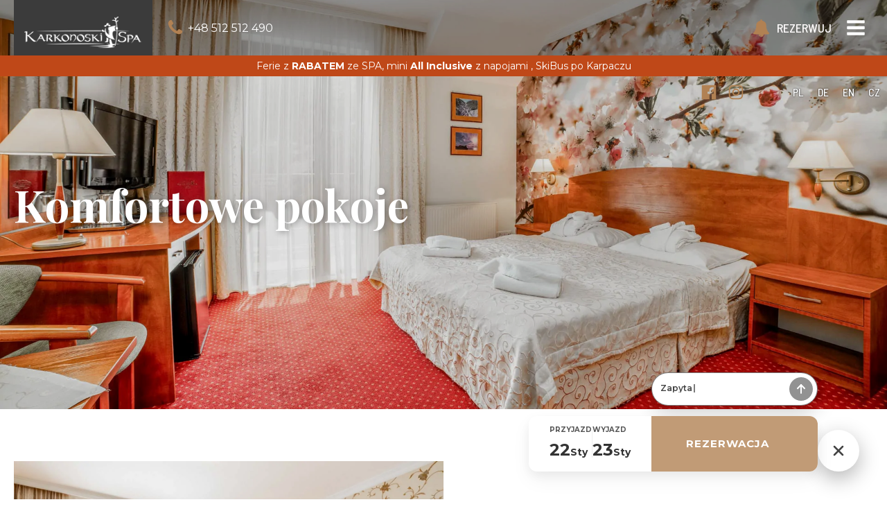

--- FILE ---
content_type: text/html; charset=UTF-8
request_url: https://karkonoski.com/pokoje
body_size: 35991
content:
<!DOCTYPE html><html lang="pl-PL" ><head><meta charset="UTF-8"><meta name="viewport" content="width=device-width, initial-scale=1.0"><meta name='robots' content='index, follow, max-image-preview:large, max-snippet:-1, max-video-preview:-1' /> <script>(function(w,d,s,l,i){w[l]=w[l]||[];
        w[l].push({'gtm.start': new Date().getTime(),event:'gtm.js'});
        var f=d.getElementsByTagName(s)[0],
            j=d.createElement(s),dl=l!='dataLayer'?'&l='+l:'';
        j.async=true;j.src='https://www.googletagmanager.com/gtm.js?id='+i+dl;
        f.parentNode.insertBefore(j,f);
        })(window,document,'script','dataLayer','GTM-N9JZ4MR');</script> <link rel="stylesheet" href="https://karkonoski.com/wp-content/plugins/nf-cookies/assets/css/cookieconsent.css"> <script>var myCookieConsentSettings = {"background_color":"#ffffff","font_color":"#212121","button_primary_font_color":"#ffffff","button_style":"#c19b76","button_hover_style":"#b18153","button_border_radius":"0px","consent_modal_layout":"box","consent_modal_position":"bottom left","preferences_modal_layout":"box","preferences_modal_position":"right","modal_background_color":"#ffffff","modal_border_radius":"8px","button_primary_hover_font_color":"#ffffff","button_secondary_style":"#c19b76","button_secondary_hover_style":"#b18153","disable_page_interaction":true,"description":"","privacy_policy":"https:\/\/karkonoski.com\/polityka-prywatnosci","gtm_code":"GTM-N9JZ4MR","btn_cookies_z_index":"5","btn_cookies_padding_desktop":"30","btn_cookies_padding_mobile":"20","show_floating_button":"0","gtm_id":"GTM-N9JZ4MR"};
            window.dataLayer = window.dataLayer || [];
            if (typeof window.gtag !== 'function') {
                window.gtag = function(){window.dataLayer.push(arguments);};
            }</script>  <script src="https://karkonoski.com/wp-content/plugins/nf-cookies/assets/js/cookieconsent.umd.js" defer></script>  <script src="https://karkonoski.com/wp-content/plugins/nf-cookies/assets/js/cookie-consent.min.js" defer></script> <title>Pokoje - Pensjonat*** KARKONOSKI SPA - Karpacz noclegi</title><link rel="canonical" href="https://karkonoski.com/pokoje" /><meta property="og:locale" content="pl_PL" /><meta property="og:type" content="article" /><meta property="og:title" content="Pokoje - Pensjonat*** KARKONOSKI SPA - Karpacz noclegi" /><meta property="og:url" content="https://karkonoski.com/pokoje" /><meta property="og:site_name" content="Pensjonat*** KARKONOSKI SPA - Karpacz noclegi" /><meta property="article:modified_time" content="2020-04-08T07:18:23+00:00" /><meta name="twitter:card" content="summary_large_image" /> <script type="application/ld+json" class="yoast-schema-graph">{"@context":"https://schema.org","@graph":[{"@type":"WebPage","@id":"https://karkonoski.com/pokoje","url":"https://karkonoski.com/pokoje","name":"Pokoje - Pensjonat*** KARKONOSKI SPA - Karpacz noclegi","isPartOf":{"@id":"https://karkonoski.com/#website"},"datePublished":"2020-04-08T07:16:04+00:00","dateModified":"2020-04-08T07:18:23+00:00","breadcrumb":{"@id":"https://karkonoski.com/pokoje#breadcrumb"},"inLanguage":"pl-PL","potentialAction":[{"@type":"ReadAction","target":["https://karkonoski.com/pokoje"]}]},{"@type":"BreadcrumbList","@id":"https://karkonoski.com/pokoje#breadcrumb","itemListElement":[{"@type":"ListItem","position":1,"name":"Home","item":"https://karkonoski.com/"},{"@type":"ListItem","position":2,"name":"Pokoje"}]},{"@type":"WebSite","@id":"https://karkonoski.com/#website","url":"https://karkonoski.com/","name":"Pensjonat*** KARKONOSKI SPA - Karpacz noclegi","description":"Karpacz Górny - komfortowy 3-gwiazdkowy pensjonat SPA. Noclegi, jacuzzi, sauna, bilard, masaże, Wi-Fi, pokój zabaw, restauracja z kominkiem! Najbliższy wyciąg 50m, wyciąg na Kopę oraz kanapa 4-os 800m.","potentialAction":[{"@type":"SearchAction","target":{"@type":"EntryPoint","urlTemplate":"https://karkonoski.com/?s={search_term_string}"},"query-input":{"@type":"PropertyValueSpecification","valueRequired":true,"valueName":"search_term_string"}}],"inLanguage":"pl-PL"}]}</script> <link rel="alternate" title="oEmbed (JSON)" type="application/json+oembed" href="https://karkonoski.com/wp-json/oembed/1.0/embed?url=https%3A%2F%2Fkarkonoski.com%2Fpokoje" /><link rel="alternate" title="oEmbed (XML)" type="text/xml+oembed" href="https://karkonoski.com/wp-json/oembed/1.0/embed?url=https%3A%2F%2Fkarkonoski.com%2Fpokoje&#038;format=xml" /><style id='wp-img-auto-sizes-contain-inline-css' type='text/css'>img:is([sizes=auto i],[sizes^="auto," i]){contain-intrinsic-size:3000px 1500px}
/*# sourceURL=wp-img-auto-sizes-contain-inline-css */</style><style id='wp-block-library-inline-css' type='text/css'>:root{--wp-block-synced-color:#7a00df;--wp-block-synced-color--rgb:122,0,223;--wp-bound-block-color:var(--wp-block-synced-color);--wp-editor-canvas-background:#ddd;--wp-admin-theme-color:#007cba;--wp-admin-theme-color--rgb:0,124,186;--wp-admin-theme-color-darker-10:#006ba1;--wp-admin-theme-color-darker-10--rgb:0,107,160.5;--wp-admin-theme-color-darker-20:#005a87;--wp-admin-theme-color-darker-20--rgb:0,90,135;--wp-admin-border-width-focus:2px}@media (min-resolution:192dpi){:root{--wp-admin-border-width-focus:1.5px}}.wp-element-button{cursor:pointer}:root .has-very-light-gray-background-color{background-color:#eee}:root .has-very-dark-gray-background-color{background-color:#313131}:root .has-very-light-gray-color{color:#eee}:root .has-very-dark-gray-color{color:#313131}:root .has-vivid-green-cyan-to-vivid-cyan-blue-gradient-background{background:linear-gradient(135deg,#00d084,#0693e3)}:root .has-purple-crush-gradient-background{background:linear-gradient(135deg,#34e2e4,#4721fb 50%,#ab1dfe)}:root .has-hazy-dawn-gradient-background{background:linear-gradient(135deg,#faaca8,#dad0ec)}:root .has-subdued-olive-gradient-background{background:linear-gradient(135deg,#fafae1,#67a671)}:root .has-atomic-cream-gradient-background{background:linear-gradient(135deg,#fdd79a,#004a59)}:root .has-nightshade-gradient-background{background:linear-gradient(135deg,#330968,#31cdcf)}:root .has-midnight-gradient-background{background:linear-gradient(135deg,#020381,#2874fc)}:root{--wp--preset--font-size--normal:16px;--wp--preset--font-size--huge:42px}.has-regular-font-size{font-size:1em}.has-larger-font-size{font-size:2.625em}.has-normal-font-size{font-size:var(--wp--preset--font-size--normal)}.has-huge-font-size{font-size:var(--wp--preset--font-size--huge)}.has-text-align-center{text-align:center}.has-text-align-left{text-align:left}.has-text-align-right{text-align:right}.has-fit-text{white-space:nowrap!important}#end-resizable-editor-section{display:none}.aligncenter{clear:both}.items-justified-left{justify-content:flex-start}.items-justified-center{justify-content:center}.items-justified-right{justify-content:flex-end}.items-justified-space-between{justify-content:space-between}.screen-reader-text{border:0;clip-path:inset(50%);height:1px;margin:-1px;overflow:hidden;padding:0;position:absolute;width:1px;word-wrap:normal!important}.screen-reader-text:focus{background-color:#ddd;clip-path:none;color:#444;display:block;font-size:1em;height:auto;left:5px;line-height:normal;padding:15px 23px 14px;text-decoration:none;top:5px;width:auto;z-index:100000}html :where(.has-border-color){border-style:solid}html :where([style*=border-top-color]){border-top-style:solid}html :where([style*=border-right-color]){border-right-style:solid}html :where([style*=border-bottom-color]){border-bottom-style:solid}html :where([style*=border-left-color]){border-left-style:solid}html :where([style*=border-width]){border-style:solid}html :where([style*=border-top-width]){border-top-style:solid}html :where([style*=border-right-width]){border-right-style:solid}html :where([style*=border-bottom-width]){border-bottom-style:solid}html :where([style*=border-left-width]){border-left-style:solid}html :where(img[class*=wp-image-]){height:auto;max-width:100%}:where(figure){margin:0 0 1em}html :where(.is-position-sticky){--wp-admin--admin-bar--position-offset:var(--wp-admin--admin-bar--height,0px)}@media screen and (max-width:600px){html :where(.is-position-sticky){--wp-admin--admin-bar--position-offset:0px}}

/*# sourceURL=wp-block-library-inline-css */</style><link rel='stylesheet' id='wc-blocks-style-css' href='https://karkonoski.com/wp-content/plugins/woocommerce/assets/client/blocks/wc-blocks.css' type='text/css' media='all' /><style id='global-styles-inline-css' type='text/css'>:root{--wp--preset--aspect-ratio--square: 1;--wp--preset--aspect-ratio--4-3: 4/3;--wp--preset--aspect-ratio--3-4: 3/4;--wp--preset--aspect-ratio--3-2: 3/2;--wp--preset--aspect-ratio--2-3: 2/3;--wp--preset--aspect-ratio--16-9: 16/9;--wp--preset--aspect-ratio--9-16: 9/16;--wp--preset--color--black: #000000;--wp--preset--color--cyan-bluish-gray: #abb8c3;--wp--preset--color--white: #ffffff;--wp--preset--color--pale-pink: #f78da7;--wp--preset--color--vivid-red: #cf2e2e;--wp--preset--color--luminous-vivid-orange: #ff6900;--wp--preset--color--luminous-vivid-amber: #fcb900;--wp--preset--color--light-green-cyan: #7bdcb5;--wp--preset--color--vivid-green-cyan: #00d084;--wp--preset--color--pale-cyan-blue: #8ed1fc;--wp--preset--color--vivid-cyan-blue: #0693e3;--wp--preset--color--vivid-purple: #9b51e0;--wp--preset--gradient--vivid-cyan-blue-to-vivid-purple: linear-gradient(135deg,rgb(6,147,227) 0%,rgb(155,81,224) 100%);--wp--preset--gradient--light-green-cyan-to-vivid-green-cyan: linear-gradient(135deg,rgb(122,220,180) 0%,rgb(0,208,130) 100%);--wp--preset--gradient--luminous-vivid-amber-to-luminous-vivid-orange: linear-gradient(135deg,rgb(252,185,0) 0%,rgb(255,105,0) 100%);--wp--preset--gradient--luminous-vivid-orange-to-vivid-red: linear-gradient(135deg,rgb(255,105,0) 0%,rgb(207,46,46) 100%);--wp--preset--gradient--very-light-gray-to-cyan-bluish-gray: linear-gradient(135deg,rgb(238,238,238) 0%,rgb(169,184,195) 100%);--wp--preset--gradient--cool-to-warm-spectrum: linear-gradient(135deg,rgb(74,234,220) 0%,rgb(151,120,209) 20%,rgb(207,42,186) 40%,rgb(238,44,130) 60%,rgb(251,105,98) 80%,rgb(254,248,76) 100%);--wp--preset--gradient--blush-light-purple: linear-gradient(135deg,rgb(255,206,236) 0%,rgb(152,150,240) 100%);--wp--preset--gradient--blush-bordeaux: linear-gradient(135deg,rgb(254,205,165) 0%,rgb(254,45,45) 50%,rgb(107,0,62) 100%);--wp--preset--gradient--luminous-dusk: linear-gradient(135deg,rgb(255,203,112) 0%,rgb(199,81,192) 50%,rgb(65,88,208) 100%);--wp--preset--gradient--pale-ocean: linear-gradient(135deg,rgb(255,245,203) 0%,rgb(182,227,212) 50%,rgb(51,167,181) 100%);--wp--preset--gradient--electric-grass: linear-gradient(135deg,rgb(202,248,128) 0%,rgb(113,206,126) 100%);--wp--preset--gradient--midnight: linear-gradient(135deg,rgb(2,3,129) 0%,rgb(40,116,252) 100%);--wp--preset--font-size--small: 13px;--wp--preset--font-size--medium: 20px;--wp--preset--font-size--large: 36px;--wp--preset--font-size--x-large: 42px;--wp--preset--spacing--20: 0.44rem;--wp--preset--spacing--30: 0.67rem;--wp--preset--spacing--40: 1rem;--wp--preset--spacing--50: 1.5rem;--wp--preset--spacing--60: 2.25rem;--wp--preset--spacing--70: 3.38rem;--wp--preset--spacing--80: 5.06rem;--wp--preset--shadow--natural: 6px 6px 9px rgba(0, 0, 0, 0.2);--wp--preset--shadow--deep: 12px 12px 50px rgba(0, 0, 0, 0.4);--wp--preset--shadow--sharp: 6px 6px 0px rgba(0, 0, 0, 0.2);--wp--preset--shadow--outlined: 6px 6px 0px -3px rgb(255, 255, 255), 6px 6px rgb(0, 0, 0);--wp--preset--shadow--crisp: 6px 6px 0px rgb(0, 0, 0);}:where(.is-layout-flex){gap: 0.5em;}:where(.is-layout-grid){gap: 0.5em;}body .is-layout-flex{display: flex;}.is-layout-flex{flex-wrap: wrap;align-items: center;}.is-layout-flex > :is(*, div){margin: 0;}body .is-layout-grid{display: grid;}.is-layout-grid > :is(*, div){margin: 0;}:where(.wp-block-columns.is-layout-flex){gap: 2em;}:where(.wp-block-columns.is-layout-grid){gap: 2em;}:where(.wp-block-post-template.is-layout-flex){gap: 1.25em;}:where(.wp-block-post-template.is-layout-grid){gap: 1.25em;}.has-black-color{color: var(--wp--preset--color--black) !important;}.has-cyan-bluish-gray-color{color: var(--wp--preset--color--cyan-bluish-gray) !important;}.has-white-color{color: var(--wp--preset--color--white) !important;}.has-pale-pink-color{color: var(--wp--preset--color--pale-pink) !important;}.has-vivid-red-color{color: var(--wp--preset--color--vivid-red) !important;}.has-luminous-vivid-orange-color{color: var(--wp--preset--color--luminous-vivid-orange) !important;}.has-luminous-vivid-amber-color{color: var(--wp--preset--color--luminous-vivid-amber) !important;}.has-light-green-cyan-color{color: var(--wp--preset--color--light-green-cyan) !important;}.has-vivid-green-cyan-color{color: var(--wp--preset--color--vivid-green-cyan) !important;}.has-pale-cyan-blue-color{color: var(--wp--preset--color--pale-cyan-blue) !important;}.has-vivid-cyan-blue-color{color: var(--wp--preset--color--vivid-cyan-blue) !important;}.has-vivid-purple-color{color: var(--wp--preset--color--vivid-purple) !important;}.has-black-background-color{background-color: var(--wp--preset--color--black) !important;}.has-cyan-bluish-gray-background-color{background-color: var(--wp--preset--color--cyan-bluish-gray) !important;}.has-white-background-color{background-color: var(--wp--preset--color--white) !important;}.has-pale-pink-background-color{background-color: var(--wp--preset--color--pale-pink) !important;}.has-vivid-red-background-color{background-color: var(--wp--preset--color--vivid-red) !important;}.has-luminous-vivid-orange-background-color{background-color: var(--wp--preset--color--luminous-vivid-orange) !important;}.has-luminous-vivid-amber-background-color{background-color: var(--wp--preset--color--luminous-vivid-amber) !important;}.has-light-green-cyan-background-color{background-color: var(--wp--preset--color--light-green-cyan) !important;}.has-vivid-green-cyan-background-color{background-color: var(--wp--preset--color--vivid-green-cyan) !important;}.has-pale-cyan-blue-background-color{background-color: var(--wp--preset--color--pale-cyan-blue) !important;}.has-vivid-cyan-blue-background-color{background-color: var(--wp--preset--color--vivid-cyan-blue) !important;}.has-vivid-purple-background-color{background-color: var(--wp--preset--color--vivid-purple) !important;}.has-black-border-color{border-color: var(--wp--preset--color--black) !important;}.has-cyan-bluish-gray-border-color{border-color: var(--wp--preset--color--cyan-bluish-gray) !important;}.has-white-border-color{border-color: var(--wp--preset--color--white) !important;}.has-pale-pink-border-color{border-color: var(--wp--preset--color--pale-pink) !important;}.has-vivid-red-border-color{border-color: var(--wp--preset--color--vivid-red) !important;}.has-luminous-vivid-orange-border-color{border-color: var(--wp--preset--color--luminous-vivid-orange) !important;}.has-luminous-vivid-amber-border-color{border-color: var(--wp--preset--color--luminous-vivid-amber) !important;}.has-light-green-cyan-border-color{border-color: var(--wp--preset--color--light-green-cyan) !important;}.has-vivid-green-cyan-border-color{border-color: var(--wp--preset--color--vivid-green-cyan) !important;}.has-pale-cyan-blue-border-color{border-color: var(--wp--preset--color--pale-cyan-blue) !important;}.has-vivid-cyan-blue-border-color{border-color: var(--wp--preset--color--vivid-cyan-blue) !important;}.has-vivid-purple-border-color{border-color: var(--wp--preset--color--vivid-purple) !important;}.has-vivid-cyan-blue-to-vivid-purple-gradient-background{background: var(--wp--preset--gradient--vivid-cyan-blue-to-vivid-purple) !important;}.has-light-green-cyan-to-vivid-green-cyan-gradient-background{background: var(--wp--preset--gradient--light-green-cyan-to-vivid-green-cyan) !important;}.has-luminous-vivid-amber-to-luminous-vivid-orange-gradient-background{background: var(--wp--preset--gradient--luminous-vivid-amber-to-luminous-vivid-orange) !important;}.has-luminous-vivid-orange-to-vivid-red-gradient-background{background: var(--wp--preset--gradient--luminous-vivid-orange-to-vivid-red) !important;}.has-very-light-gray-to-cyan-bluish-gray-gradient-background{background: var(--wp--preset--gradient--very-light-gray-to-cyan-bluish-gray) !important;}.has-cool-to-warm-spectrum-gradient-background{background: var(--wp--preset--gradient--cool-to-warm-spectrum) !important;}.has-blush-light-purple-gradient-background{background: var(--wp--preset--gradient--blush-light-purple) !important;}.has-blush-bordeaux-gradient-background{background: var(--wp--preset--gradient--blush-bordeaux) !important;}.has-luminous-dusk-gradient-background{background: var(--wp--preset--gradient--luminous-dusk) !important;}.has-pale-ocean-gradient-background{background: var(--wp--preset--gradient--pale-ocean) !important;}.has-electric-grass-gradient-background{background: var(--wp--preset--gradient--electric-grass) !important;}.has-midnight-gradient-background{background: var(--wp--preset--gradient--midnight) !important;}.has-small-font-size{font-size: var(--wp--preset--font-size--small) !important;}.has-medium-font-size{font-size: var(--wp--preset--font-size--medium) !important;}.has-large-font-size{font-size: var(--wp--preset--font-size--large) !important;}.has-x-large-font-size{font-size: var(--wp--preset--font-size--x-large) !important;}
/*# sourceURL=global-styles-inline-css */</style><style id='classic-theme-styles-inline-css' type='text/css'>/*! This file is auto-generated */
.wp-block-button__link{color:#fff;background-color:#32373c;border-radius:9999px;box-shadow:none;text-decoration:none;padding:calc(.667em + 2px) calc(1.333em + 2px);font-size:1.125em}.wp-block-file__button{background:#32373c;color:#fff;text-decoration:none}
/*# sourceURL=/wp-includes/css/classic-themes.min.css */</style><link rel='stylesheet' id='contact-form-7-css' href='https://karkonoski.com/wp-content/plugins/contact-form-7/includes/css/styles.css' type='text/css' media='all' /><link rel='stylesheet' id='oxygen-aos-css' href='https://karkonoski.com/wp-content/plugins/oxygen/component-framework/vendor/aos/aos.css' type='text/css' media='all' /><link rel='stylesheet' id='oxygen-css' href='https://karkonoski.com/wp-content/plugins/oxygen/component-framework/oxygen.css' type='text/css' media='all' /><link rel='stylesheet' id='woocommerce-layout-css' href='https://karkonoski.com/wp-content/plugins/woocommerce/assets/css/woocommerce-layout.css' type='text/css' media='all' /><link rel='stylesheet' id='woocommerce-smallscreen-css' href='https://karkonoski.com/wp-content/plugins/woocommerce/assets/css/woocommerce-smallscreen.css' type='text/css' media='only screen and (max-width: 768px)' /><link rel='stylesheet' id='woocommerce-general-css' href='https://karkonoski.com/wp-content/plugins/woocommerce/assets/css/woocommerce.css' type='text/css' media='all' /><style id='woocommerce-inline-inline-css' type='text/css'>.woocommerce form .form-row .required { visibility: visible; }
/*# sourceURL=woocommerce-inline-inline-css */</style><link rel='stylesheet' id='trp-language-switcher-style-css' href='https://karkonoski.com/wp-content/plugins/translatepress-multilingual/assets/css/trp-language-switcher.css' type='text/css' media='all' /><link rel='stylesheet' id='slick-css-css' href='https://karkonoski.com/wp-content/plugins/slick/slick.min.css' type='text/css' media='all' /><link rel='stylesheet' id='slick-theme-css-css' href='https://karkonoski.com/wp-content/plugins/slick/nf-slick-theme.min.css' type='text/css' media='all' /><link rel='stylesheet' id='photoswipe-css' href='https://karkonoski.com/wp-content/plugins/woocommerce/assets/css/photoswipe/photoswipe.min.css' type='text/css' media='all' /><link rel='stylesheet' id='photoswipe-default-skin-css' href='https://karkonoski.com/wp-content/plugins/woocommerce/assets/css/photoswipe/default-skin/default-skin.min.css' type='text/css' media='all' /><link rel='stylesheet' id='brands-styles-css' href='https://karkonoski.com/wp-content/plugins/woocommerce/assets/css/brands.css' type='text/css' media='all' /> <script type="text/javascript" src="https://karkonoski.com/wp-content/plugins/oxygen/component-framework/vendor/aos/aos.js" id="oxygen-aos-js"></script> <script type="text/javascript" src="https://karkonoski.com/wp-includes/js/jquery/jquery.min.js" id="jquery-core-js"></script> <script type="text/javascript" src="https://karkonoski.com/wp-content/plugins/woocommerce/assets/js/jquery-blockui/jquery.blockUI.min.js" id="wc-jquery-blockui-js" defer="defer" data-wp-strategy="defer"></script> <script type="text/javascript" id="wc-add-to-cart-js-extra">/*  */
var wc_add_to_cart_params = {"ajax_url":"/wp-admin/admin-ajax.php","wc_ajax_url":"/?wc-ajax=%%endpoint%%","i18n_view_cart":"Zobacz koszyk","cart_url":"https://karkonoski.com/koszyk","is_cart":"","cart_redirect_after_add":"yes"};
//# sourceURL=wc-add-to-cart-js-extra
/*  */</script> <script type="text/javascript" src="https://karkonoski.com/wp-content/plugins/woocommerce/assets/js/frontend/add-to-cart.min.js" id="wc-add-to-cart-js" defer="defer" data-wp-strategy="defer"></script> <script type="text/javascript" src="https://karkonoski.com/wp-content/plugins/woocommerce/assets/js/js-cookie/js.cookie.min.js" id="wc-js-cookie-js" defer="defer" data-wp-strategy="defer"></script> <script type="text/javascript" id="woocommerce-js-extra">/*  */
var woocommerce_params = {"ajax_url":"/wp-admin/admin-ajax.php","wc_ajax_url":"/?wc-ajax=%%endpoint%%","i18n_password_show":"Poka\u017c has\u0142o","i18n_password_hide":"Ukryj has\u0142o"};
//# sourceURL=woocommerce-js-extra
/*  */</script> <script type="text/javascript" src="https://karkonoski.com/wp-content/plugins/woocommerce/assets/js/frontend/woocommerce.min.js" id="woocommerce-js" defer="defer" data-wp-strategy="defer"></script> <script type="text/javascript" src="https://karkonoski.com/wp-content/plugins/translatepress-multilingual/assets/js/trp-frontend-compatibility.js" id="trp-frontend-compatibility-js"></script> <script type="text/javascript" src="https://karkonoski.com/wp-content/plugins/woocommerce/assets/js/zoom/jquery.zoom.min.js" id="wc-zoom-js" defer="defer" data-wp-strategy="defer"></script> <script type="text/javascript" src="https://karkonoski.com/wp-content/plugins/woocommerce/assets/js/flexslider/jquery.flexslider.min.js" id="wc-flexslider-js" defer="defer" data-wp-strategy="defer"></script> <script type="text/javascript" src="https://karkonoski.com/wp-content/plugins/woocommerce/assets/js/photoswipe/photoswipe.min.js" id="wc-photoswipe-js" defer="defer" data-wp-strategy="defer"></script> <script type="text/javascript" src="https://karkonoski.com/wp-content/plugins/woocommerce/assets/js/photoswipe/photoswipe-ui-default.min.js" id="wc-photoswipe-ui-default-js" defer="defer" data-wp-strategy="defer"></script> <script type="text/javascript" id="wc-single-product-js-extra">/*  */
var wc_single_product_params = {"i18n_required_rating_text":"Prosz\u0119 wybra\u0107 ocen\u0119","i18n_rating_options":["1 z 5 gwiazdek","2 z 5 gwiazdek","3 z 5 gwiazdek","4 z 5 gwiazdek","5 z 5 gwiazdek"],"i18n_product_gallery_trigger_text":"Wy\u015bwietl pe\u0142noekranow\u0105 galeri\u0119 obrazk\u00f3w","review_rating_required":"yes","flexslider":{"rtl":false,"animation":"slide","smoothHeight":true,"directionNav":false,"controlNav":"thumbnails","slideshow":false,"animationSpeed":500,"animationLoop":false,"allowOneSlide":false},"zoom_enabled":"1","zoom_options":[],"photoswipe_enabled":"1","photoswipe_options":{"shareEl":false,"closeOnScroll":false,"history":false,"hideAnimationDuration":0,"showAnimationDuration":0},"flexslider_enabled":"1"};
//# sourceURL=wc-single-product-js-extra
/*  */</script> <script type="text/javascript" src="https://karkonoski.com/wp-content/plugins/woocommerce/assets/js/frontend/single-product.min.js" id="wc-single-product-js" defer="defer" data-wp-strategy="defer"></script> <link rel="EditURI" type="application/rsd+xml" title="RSD" href="https://karkonoski.com/xmlrpc.php?rsd" /><meta name="generator" content="WordPress 6.9" /><meta name="generator" content="WooCommerce 10.3.7" /><link rel='shortlink' href='https://karkonoski.com/?p=13' /> <script src="https://cdnjs.cloudflare.com/ajax/libs/gsap/3.11.5/gsap.min.js"></script> <script src="https://cdnjs.cloudflare.com/ajax/libs/gsap/3.11.5/ScrollTrigger.min.js"></script> <link rel="preconnect" href="https://fonts.googleapis.com/" crossorigin><link href="https://fonts.googleapis.com/css?family=Montserrat:400,500,600|Barlow+Semi+Condensed:400,500,700|Herr+Von+Muellerhoff:400|Playfair+Display:500,700&display=swap" rel="stylesheet"><meta name="google-site-verification" content="y98GL9P-2QziA6zPQnvWspovOdV2dEnG7s5tV8eqPCE" /><meta name="facebook-domain-verification" content="u45mahll9rt38elr5iwz864ht9idwo" /> <script>!function(f,b,e,v,n,t,s)
  {if(f.fbq)return;n=f.fbq=function(){n.callMethod?
  n.callMethod.apply(n,arguments):n.queue.push(arguments)};
  if(!f._fbq)f._fbq=n;n.push=n;n.loaded=!0;n.version='2.0';
  n.queue=[];t=b.createElement(e);t.async=!0;
  t.src=v;s=b.getElementsByTagName(e)[0];
  s.parentNode.insertBefore(t,s)}(window, document,'script',
  'https://connect.facebook.net/en_US/fbevents.js');
  fbq('init', '800497774650803');
  fbq('track', 'PageView');</script> <noscript><img height="1" width="1" style="display:none"
src="https://www.facebook.com/tr?id=800497774650803&ev=PageView&noscript=1"
/></noscript> <script async src="https://www.googletagmanager.com/gtag/js?id=G-EC880PV53K"></script> <script>window.dataLayer = window.dataLayer || [];
 function gtag(){dataLayer.push(arguments);}
  gtag('js', new Date());
  gtag('config', 'G-EC880PV53K');</script> <link rel="preload" as="image" href="https://karkonoski.com/wp-content/uploads/2020/05/karkonosze-12.jpg" imagesrcset="https://karkonoski.com/wp-content/uploads/2020/05/karkonosze-12-300x137.jpg 300w, https://karkonoski.com/wp-content/uploads/2020/05/karkonosze-12-768x350.jpg 768w, https://karkonoski.com/wp-content/uploads/2020/05/karkonosze-12-1024x467.jpg 1024w, https://karkonoski.com/wp-content/uploads/2020/05/karkonosze-12-1536x700.jpg 1536w, https://karkonoski.com/wp-content/uploads/2020/05/karkonosze-12.jpg 1920w" imagesizes="100vw"><link rel="alternate" hreflang="pl-PL" href="https://karkonoski.com/pokoje"/><link rel="alternate" hreflang="de-DE" href="https://karkonoski.com/de/pokoje/"/><link rel="alternate" hreflang="en-US" href="https://karkonoski.com/en/pokoje/"/><link rel="alternate" hreflang="cs-CZ" href="https://karkonoski.com/cz/pokoje/"/><link rel="alternate" hreflang="pl" href="https://karkonoski.com/pokoje"/><link rel="alternate" hreflang="de" href="https://karkonoski.com/de/pokoje/"/><link rel="alternate" hreflang="en" href="https://karkonoski.com/en/pokoje/"/><link rel="alternate" hreflang="cs" href="https://karkonoski.com/cz/pokoje/"/><meta name="description" content="Karpacz Górny - komfortowy 3-gwiazdkowy pensjonat SPA. Noclegi, jacuzzi, sauna, bilard, masaże, Wi-Fi, pokój zabaw, restauracja z kominkiem! Najbliższy wyciąg 50m, wyciąg na Kopę oraz kanapa 4-os 800m." /> <noscript><style>.woocommerce-product-gallery{ opacity: 1 !important; }</style></noscript><link rel="icon" href="https://karkonoski.com/wp-content/uploads/2020/05/cropped-logo-karkonoski-www-32x32.png" sizes="32x32" /><link rel="icon" href="https://karkonoski.com/wp-content/uploads/2020/05/cropped-logo-karkonoski-www-192x192.png" sizes="192x192" /><link rel="apple-touch-icon" href="https://karkonoski.com/wp-content/uploads/2020/05/cropped-logo-karkonoski-www-180x180.png" /><meta name="msapplication-TileImage" content="https://karkonoski.com/wp-content/uploads/2020/05/cropped-logo-karkonoski-www-270x270.png" /><link rel='stylesheet' id='oxygen-cache-7-css' href='//karkonoski.com/wp-content/uploads/oxygen/css/7.css?cache=1768209856&#038;ver=6.9' type='text/css' media='all' /><link rel='stylesheet' id='oxygen-cache-13-css' href='//karkonoski.com/wp-content/uploads/oxygen/css/13.css?cache=1747381516&#038;ver=6.9' type='text/css' media='all' /><link rel='stylesheet' id='oxygen-universal-styles-css' href='//karkonoski.com/wp-content/uploads/oxygen/css/universal.css?cache=1769001921&#038;ver=6.9' type='text/css' media='all' /></head><body class="wp-singular page-template-default page page-id-13 wp-theme-oxygen-is-not-a-theme  wp-embed-responsive theme-oxygen-is-not-a-theme oxygen-body woocommerce-no-js translatepress-pl_PL" > <script src="https://nfchat-ai-bd85e.web.app/widget/nf-chatbot-widget.iife.js"></script> <header id="section-280-7" class=" ct-section navbar-top navigation" ><div class="ct-section-inner-wrap"><div id="div_block-281-7" class="ct-div-block" ><div id="div_block-282-7" class="ct-div-block" ><a id="link-283-7" class="ct-link" href="https://karkonoski.com/" target="_self"  ><img  id="image-284-7" alt="" src="https://karkonoski.com/wp-content/uploads/2020/04/logo-jasny-zloty-300x136-1.png" class="ct-image"/></a><a id="link-321-7" class="ct-link" href="https://karkonoski.com/" target="_self"  ><div id="div_block-323-7" class="ct-div-block" ></div></a><a id="link-285-7" class="ct-link" href="https://karkonoski.com/" target="_self"  ><img  id="image-286-7" alt="" src="https://karkonoski.com/wp-content/uploads/2020/04/logo-jasny-zloty-300x136-1.png" class="ct-image"/></a><a id="link-609-7" class="ct-link pixel-phone" href="tel:+48512512490"   ><div id="fancy_icon-610-7" class="ct-fancy-icon" ><svg id="svg-fancy_icon-610-7"><use xlink:href="#FontAwesomeicon-phone"></use></svg></div><div id="text_block-611-7" class="ct-text-block" >+48 512 512 490</div></a></div><div id="div_block-290-7" class="ct-div-block" ><div id="-pro-menu-291-7" class="oxy-pro-menu " ><div class="oxy-pro-menu-mobile-open-icon  oxy-pro-menu-off-canvas-trigger oxy-pro-menu-off-canvas-left" data-off-canvas-alignment="left"><svg id="-pro-menu-291-7-open-icon"><use xlink:href="#FontAwesomeicon-bars"></use></svg></div><div class="oxy-pro-menu-container  oxy-pro-menu-dropdown-links-visible-on-mobile oxy-pro-menu-dropdown-links-toggle oxy-pro-menu-show-dropdown" data-aos-duration="400"data-oxy-pro-menu-dropdown-animation="fade"
data-oxy-pro-menu-dropdown-animation-duration="0.4"
data-entire-parent-toggles-dropdown="true"
data-oxy-pro-menu-dropdown-animation-duration="0.4"
data-oxy-pro-menu-dropdown-links-on-mobile="toggle"><div class="menu-menu-container"><ul id="menu-menu" class="oxy-pro-menu-list"><li id="menu-item-3375" class="menu-item menu-item-type-custom menu-item-object-custom menu-item-has-children menu-item-3375"><a href="#">O nas</a><ul class="sub-menu"><li id="menu-item-32" class="menu-item menu-item-type-post_type menu-item-object-page menu-item-32"><a href="https://karkonoski.com/pensjonat">Pensjonat</a></li><li id="menu-item-30" class="menu-item menu-item-type-post_type menu-item-object-page menu-item-30"><a href="https://karkonoski.com/restauracja">Restauracja</a></li><li id="menu-item-2873" class="menu-item menu-item-type-post_type menu-item-object-page menu-item-2873"><a href="https://karkonoski.com/galeria">Galeria</a></li><li id="menu-item-2874" class="menu-item menu-item-type-custom menu-item-object-custom menu-item-2874"><a target="_blank" href="https://www.google.pl/maps/@50.7742561,15.7273644,3a,75y,30.15h,92.92t/data=!3m7!1e1!3m5!1sAF1QipOf284XkgjD7d7j-Y8s66adbLG6XOH8iUVndqZ2!2e10!3e11!7i11984!8i5992">Wirtualny spacer</a></li><li id="menu-item-4855" class="menu-item menu-item-type-post_type menu-item-object-page menu-item-4855"><a href="https://karkonoski.com/atrakcje">Atrakcje</a></li><li id="menu-item-2919" class="menu-item menu-item-type-post_type menu-item-object-page menu-item-2919"><a href="https://karkonoski.com/klienci-o-nas">Goście o nas</a></li><li id="menu-item-2880" class="menu-item menu-item-type-post_type menu-item-object-page menu-item-2880"><a href="https://karkonoski.com/polozenie-blisko-hotelu-golebiewski-aquapark-tropikana">Położenie blisko hotelu Gołębiewski | Aquapark Tropikana</a></li><li id="menu-item-2883" class="menu-item menu-item-type-post_type menu-item-object-page menu-item-2883"><a href="https://karkonoski.com/wypozyczalnia-wozkow-nosidelek-raczkow">Wypożyczalnia wózków, nosidełek, raczków</a></li><li id="menu-item-4317" class="menu-item menu-item-type-custom menu-item-object-custom menu-item-4317"><a target="_blank" href="https://karkonoski.com/wp-content/uploads/2023/08/ROZK%25c5%2581AD%2520JAZDY%2520KARPACZ%2520BUS%2520DLA%2520KARKONOSKI%2520SPA.pdf">Komunikacja Miejska</a></li></ul></li><li id="menu-item-31" class="menu-item menu-item-type-post_type menu-item-object-page current-menu-item page_item page-item-13 current_page_item menu-item-31"><a href="https://karkonoski.com/pokoje" aria-current="page">Pokoje</a></li><li id="menu-item-29" class="menu-item menu-item-type-post_type menu-item-object-page menu-item-29"><a href="https://karkonoski.com/spa">SPA</a></li><li id="menu-item-28" class="menu-item menu-item-type-post_type menu-item-object-page menu-item-28"><a href="https://karkonoski.com/dla-rodzin">Dla rodzin</a></li><li id="menu-item-4141" class="menu-item menu-item-type-post_type menu-item-object-page menu-item-4141"><a href="https://karkonoski.com/dla-grup">Dla grup</a></li><li id="menu-item-27" class="menu-item menu-item-type-post_type menu-item-object-page menu-item-27"><a href="https://karkonoski.com/pakiety">Oferty Promocyjne</a></li><li id="menu-item-26" class="menu-item menu-item-type-post_type menu-item-object-page menu-item-26"><a href="https://karkonoski.com/kontakt">Kontakt</a></li></ul></div><div class="oxy-pro-menu-mobile-close-icon"><svg id="svg--pro-menu-291-7"><use xlink:href="#FontAwesomeicon-close"></use></svg></div></div></div> <script type="text/javascript">jQuery('#-pro-menu-291-7 .oxy-pro-menu-show-dropdown .menu-item-has-children > a', 'body').each(function(){
                jQuery(this).append('<div class="oxy-pro-menu-dropdown-icon-click-area"><svg class="oxy-pro-menu-dropdown-icon"><use xlink:href="#FontAwesomeicon-chevron-down"></use></svg></div>');
            });
            jQuery('#-pro-menu-291-7 .oxy-pro-menu-show-dropdown .menu-item:not(.menu-item-has-children) > a', 'body').each(function(){
                jQuery(this).append('<div class="oxy-pro-menu-dropdown-icon-click-area"></div>');
            });</script><a id="link-292-7" class="ct-link" href="/" target="_self"  ><div id="fancy_icon-293-7" class="ct-fancy-icon" ><svg id="svg-fancy_icon-293-7"><use xlink:href="#FontAwesomeicon-bell"></use></svg></div></a><a id="link-294-7" class="ct-link nf-button" href="/" target="_self"  ><div id="fancy_icon-295-7" class="ct-fancy-icon" ><svg id="svg-fancy_icon-295-7"><use xlink:href="#FontAwesomeicon-bell"></use></svg></div><div id="text_block-544-7" class="ct-text-block" >Rezerwuj</div></a><div id="div_block-317-7" class="ct-div-block nf-button"  data-settings-id="41" data-force_search="true" data-adult_count="2" data-offset_top="50px" data-offset_bottom="50px" data-offset_left="10%" data-offset_right="10%"><div id="fancy_icon-318-7" class="ct-fancy-icon" ><svg id="svg-fancy_icon-318-7"><use xlink:href="#FontAwesomeicon-bell"></use></svg></div><div id="text_block-543-7" class="ct-text-block" >Rezerwuj</div><div id="code_block-320-7" class="ct-code-block" ><script type="application/json" class="nf-be-loader-data">{
settingsId: 41,
forceSearch: true,
offsetTop: "5%",
offsetBottom: "5%",
offsetLeft: "15%",
offsetRight: "15%",
adultCount: 2,

}</script></div></div><a id="link-297-7" class="ct-link" href="tel:+48512512490"   ><div id="fancy_icon-298-7" class="ct-fancy-icon" ><svg id="svg-fancy_icon-298-7"><use xlink:href="#FontAwesomeicon-phone"></use></svg></div></a></div></div><div id="div_block-624-7" class="ct-div-block promotion-bar nf-button"  data-settings-id="41" data-force_search="true" data-adult_count="2"><div id="text_block-625-7" class="ct-text-block" >Ferie z <b>RABATEM</b> ze SPA, mini<b> All Inclusive</b> z napojami , SkiBus po Karpaczu <b></b></div></div><div id="div_block-324-7" class="ct-div-block lang-menu" ><div id="div_block-325-7" class="ct-div-block" ><a id="link-326-7" class="ct-link" href="https://www.facebook.com/Karkonoski/" target="_self"  ><div id="fancy_icon-327-7" class="ct-fancy-icon" ><svg id="svg-fancy_icon-327-7"><use xlink:href="#FontAwesomeicon-facebook-official"></use></svg></div></a><a id="link-328-7" class="ct-link" href="https://www.instagram.com/karkonoski_spa" target="_self"  ><div id="fancy_icon-329-7" class="ct-fancy-icon" ><svg id="svg-fancy_icon-329-7"><use xlink:href="#FontAwesomeicon-instagram"></use></svg></div></a></div><div id="-pro-menu-338-7" class="oxy-pro-menu " ><div class="oxy-pro-menu-mobile-open-icon " data-off-canvas-alignment=""><svg id="-pro-menu-338-7-open-icon"><use xlink:href="#FontAwesomeicon-ellipsis-v"></use></svg>Menu</div><div class="oxy-pro-menu-container  oxy-pro-menu-dropdown-links-visible-on-mobile oxy-pro-menu-dropdown-links-toggle oxy-pro-menu-show-dropdown" data-aos-duration="400"data-oxy-pro-menu-dropdown-animation="fade-up"
data-oxy-pro-menu-dropdown-animation-duration="0.4"
data-entire-parent-toggles-dropdown="true"
data-oxy-pro-menu-dropdown-animation-duration="0.4"
data-oxy-pro-menu-dropdown-links-on-mobile="toggle"><div class="menu-lang-menu-container"><ul id="menu-lang-menu" class="oxy-pro-menu-list"><li id="menu-item-3357" class="trp-language-switcher-container menu-item menu-item-type-post_type menu-item-object-language_switcher current-language-menu-item menu-item-3357"><a href="https://karkonoski.com/pokoje"><span data-no-translation><span class="trp-ls-language-name">PL</span></span></a></li><li id="menu-item-3356" class="trp-language-switcher-container menu-item menu-item-type-post_type menu-item-object-language_switcher menu-item-3356"><a href="https://karkonoski.com/de/pokoje/"><span data-no-translation><span class="trp-ls-language-name">DE</span></span></a></li><li id="menu-item-3495" class="trp-language-switcher-container menu-item menu-item-type-post_type menu-item-object-language_switcher menu-item-3495"><a href="https://karkonoski.com/en/pokoje/"><span data-no-translation><span class="trp-ls-language-name">EN</span></span></a></li><li id="menu-item-3494" class="trp-language-switcher-container menu-item menu-item-type-post_type menu-item-object-language_switcher menu-item-3494"><a href="https://karkonoski.com/cz/pokoje/"><span data-no-translation><span class="trp-ls-language-name">CZ</span></span></a></li></ul></div><div class="oxy-pro-menu-mobile-close-icon"><svg id="svg--pro-menu-338-7"><use xlink:href="#FontAwesomeicon-close"></use></svg>close</div></div></div> <script type="text/javascript">jQuery('#-pro-menu-338-7 .oxy-pro-menu-show-dropdown .menu-item-has-children > a', 'body').each(function(){
                jQuery(this).append('<div class="oxy-pro-menu-dropdown-icon-click-area"><svg class="oxy-pro-menu-dropdown-icon"><use xlink:href="#FontAwesomeicon-arrow-circle-o-down"></use></svg></div>');
            });
            jQuery('#-pro-menu-338-7 .oxy-pro-menu-show-dropdown .menu-item:not(.menu-item-has-children) > a', 'body').each(function(){
                jQuery(this).append('<div class="oxy-pro-menu-dropdown-icon-click-area"></div>');
            });</script><div id="div_block-337-7" class="ct-div-block" ></div></div></div></header><div id='inner_content-83-7' class='ct-inner-content'><section id="section-2-13" class=" ct-section" ><div class="ct-section-inner-wrap"><h1 id="headline-3-13" class="ct-headline">Komfortowe pokoje</h1></div></section><section id="section-5-13" class=" ct-section" ><div class="ct-section-inner-wrap"><div id="div_block-6-13" class="ct-div-block" ></div><div id="div_block-14-13" class="ct-div-block" ><div id="text_block-239-13" class="ct-text-block" >Standard</div><h1 id="headline-15-13" class="ct-headline">Pokoje Standard</h1><h2 id="headline-16-13" class="ct-headline">KOMFORT I WYGODA</h2><div id="text_block-17-13" class="ct-text-block" >Pokoje typu standard to stylowe i komfortowe pokoje jedno- lub dwuosobowe.</div><div id="div_block-284-13" class="ct-div-block" ><div id="div_block-312-13" class="ct-div-block" ><div id="fancy_icon-309-13" class="ct-fancy-icon" ><svg id="svg-fancy_icon-309-13"><use xlink:href="#FontAwesomeicon-bath"></use></svg></div><div id="text_block-311-13" class="ct-text-block" >łazienka</div></div><div id="div_block-316-13" class="ct-div-block" ></div><div id="div_block-321-13" class="ct-div-block" ><div id="fancy_icon-322-13" class="ct-fancy-icon" ><svg id="svg-fancy_icon-322-13"><use xlink:href="#FontAwesomeicon-desktop"></use></svg></div><div id="text_block-323-13" class="ct-text-block" >telewizor lcd 32"</div></div><div id="div_block-338-13" class="ct-div-block" ></div><div id="div_block-324-13" class="ct-div-block" ><div id="fancy_icon-325-13" class="ct-fancy-icon" ><svg id="svg-fancy_icon-325-13"><use xlink:href="#FontAwesomeicon-volume-up"></use></svg></div><div id="text_block-326-13" class="ct-text-block" >radio</div></div><div id="div_block-339-13" class="ct-div-block" ></div><div id="div_block-327-13" class="ct-div-block" ><div id="fancy_icon-328-13" class="ct-fancy-icon" ><svg id="svg-fancy_icon-328-13"><use xlink:href="#FontAwesomeicon-wifi"></use></svg></div><div id="text_block-329-13" class="ct-text-block" >internet Wi-Fi - 50 mbps</div></div></div></div></div></section><section id="section-78-13" class=" ct-section" ><div class="ct-section-inner-wrap"><div id="div_block-80-13" class="ct-div-block" ><h1 id="headline-81-13" class="ct-headline">Pokoje Premium</h1><h2 id="headline-82-13" class="ct-headline">WIĘKSZA PRZESTRZEŃ</h2><div id="text_block-83-13" class="ct-text-block" >Komfortowe&nbsp;<a href="https://karpacz.net/noclegi"><span id="span-418-13" class="ct-span" >pokoje</span></a>&nbsp;o podwyższonym standardzie i większej powierzchni.</div><div id="div_block-353-13" class="ct-div-block" ><div id="div_block-354-13" class="ct-div-block" ><div id="fancy_icon-355-13" class="ct-fancy-icon" ><svg id="svg-fancy_icon-355-13"><use xlink:href="#FontAwesomeicon-bath"></use></svg></div><div id="text_block-356-13" class="ct-text-block" >łazienka</div></div><div id="div_block-357-13" class="ct-div-block" ></div><div id="div_block-358-13" class="ct-div-block" ><div id="fancy_icon-359-13" class="ct-fancy-icon" ><svg id="svg-fancy_icon-359-13"><use xlink:href="#FontAwesomeicon-desktop"></use></svg></div><div id="text_block-360-13" class="ct-text-block" >telewizor lcd 32"</div></div><div id="div_block-361-13" class="ct-div-block" ></div><div id="div_block-362-13" class="ct-div-block" ><div id="fancy_icon-363-13" class="ct-fancy-icon" ><svg id="svg-fancy_icon-363-13"><use xlink:href="#FontAwesomeicon-volume-up"></use></svg></div><div id="text_block-364-13" class="ct-text-block" >radio</div></div><div id="div_block-365-13" class="ct-div-block" ></div><div id="div_block-366-13" class="ct-div-block" ><div id="fancy_icon-367-13" class="ct-fancy-icon" ><svg id="svg-fancy_icon-367-13"><use xlink:href="#FontAwesomeicon-wifi"></use></svg></div><div id="text_block-368-13" class="ct-text-block" >internet Wi-Fi - 50 mbps</div></div></div></div><div id="div_block-79-13" class="ct-div-block" ></div></div></section><section id="section-110-13" class=" ct-section" ><div class="ct-section-inner-wrap"><div id="div_block-140-13" class="ct-div-block" ></div><div id="div_block-111-13" class="ct-div-block" ><h1 id="headline-112-13" class="ct-headline">Studio Premium</h1><h2 id="headline-113-13" class="ct-headline">Idealny dla Rodzin</h2><div id="text_block-114-13" class="ct-text-block" >Pokoje o podwyższonym standardzie i większej powierzchni z oddzielną częścią sypialną i częścią dzienną.</div><div id="div_block-370-13" class="ct-div-block" ><div id="div_block-371-13" class="ct-div-block" ><div id="fancy_icon-372-13" class="ct-fancy-icon" ><svg id="svg-fancy_icon-372-13"><use xlink:href="#FontAwesomeicon-bath"></use></svg></div><div id="text_block-373-13" class="ct-text-block" >łazienka</div></div><div id="div_block-374-13" class="ct-div-block" ></div><div id="div_block-375-13" class="ct-div-block" ><div id="fancy_icon-376-13" class="ct-fancy-icon" ><svg id="svg-fancy_icon-376-13"><use xlink:href="#FontAwesomeicon-desktop"></use></svg></div><div id="text_block-377-13" class="ct-text-block" >telewizor lcd 32"</div></div><div id="div_block-378-13" class="ct-div-block" ></div><div id="div_block-379-13" class="ct-div-block" ><div id="fancy_icon-380-13" class="ct-fancy-icon" ><svg id="svg-fancy_icon-380-13"><use xlink:href="#FontAwesomeicon-volume-up"></use></svg></div><div id="text_block-381-13" class="ct-text-block" >radio</div></div><div id="div_block-382-13" class="ct-div-block" ></div><div id="div_block-383-13" class="ct-div-block" ><div id="fancy_icon-384-13" class="ct-fancy-icon" ><svg id="svg-fancy_icon-384-13"><use xlink:href="#FontAwesomeicon-wifi"></use></svg></div><div id="text_block-385-13" class="ct-text-block" >internet Wi-Fi - 50 mbps</div></div></div></div></div></section><section id="section-141-13" class=" ct-section " ><div class="ct-section-inner-wrap"><div id="div_block-142-13" class="ct-div-block" ></div><div id="div_block-143-13" class="ct-div-block" ><div id="text_block-144-13" class="ct-text-block" >Pensjonat</div><div id="text_block-145-13" class="ct-text-block" >PRZYJAZNY RODZINIE</div><div id="text_block-146-13" class="ct-text-block" >Chętnie przystosujemy pokój na przyjazd z dziećmi. Na Państwa życzenie możemy przygotować łóżeczko turystyczne, wanienkę, stopień do łazienki, nocnik, baby phone. W każdym pokoju znajduje się czajnik.</div><div id="div_block-147-13" class="ct-div-block" ><a id="link_button-148-13" class="ct-link-button" href="https://karkonoski.com/dla-rodzin" target="_self"  >ZOBACZ WIĘCEJ</a></div></div><div id="div_block-149-13" class="ct-div-block" ></div></div></section><div id="div_block-150-13" class="ct-div-block" ><section id="section-151-13" class=" ct-section" ><div class="ct-section-inner-wrap"><div id="text_block-153-13" class="ct-text-block" >Pakiet Bobas</div><div id="text_block-155-13" class="ct-text-block" >W ramach pakietu Bobas zostanie Państwu udostępniony niezbędnik malucha. Dzięki temu Wasze bagaże będą mniejsze.</div><div id="div_block-156-13" class="ct-div-block" ><div id="div_block-386-13" class="ct-div-block" ><div id="div_block-391-13" class="ct-div-block" ><div id="fancy_icon-392-13" class="ct-fancy-icon" ><svg id="svg-fancy_icon-392-13"><use xlink:href="#FontAwesomeicon-check"></use></svg></div><div id="text_block-393-13" class="ct-text-block" >baby phone</div></div><div id="div_block-394-13" class="ct-div-block" ></div><div id="div_block-395-13" class="ct-div-block" ><div id="fancy_icon-396-13" class="ct-fancy-icon" ><svg id="svg-fancy_icon-396-13"><use xlink:href="#FontAwesomeicon-check"></use></svg></div><div id="text_block-397-13" class="ct-text-block" >czajnik</div></div><div id="div_block-398-13" class="ct-div-block" ></div><div id="div_block-399-13" class="ct-div-block" ><div id="fancy_icon-400-13" class="ct-fancy-icon" ><svg id="svg-fancy_icon-400-13"><use xlink:href="#FontAwesomeicon-check"></use></svg></div><div id="text_block-401-13" class="ct-text-block" >łóżeczko</div></div><div id="div_block-390-13" class="ct-div-block" ></div></div><div id="div_block-402-13" class="ct-div-block" ><div id="div_block-407-13" class="ct-div-block" ><div id="fancy_icon-408-13" class="ct-fancy-icon" ><svg id="svg-fancy_icon-408-13"><use xlink:href="#FontAwesomeicon-check"></use></svg></div><div id="text_block-409-13" class="ct-text-block" >wanienka</div></div><div id="div_block-410-13" class="ct-div-block" ></div><div id="div_block-411-13" class="ct-div-block" ><div id="fancy_icon-412-13" class="ct-fancy-icon" ><svg id="svg-fancy_icon-412-13"><use xlink:href="#FontAwesomeicon-check"></use></svg></div><div id="text_block-413-13" class="ct-text-block" >nocnik</div></div><div id="div_block-414-13" class="ct-div-block" ></div><div id="div_block-415-13" class="ct-div-block" ><div id="fancy_icon-416-13" class="ct-fancy-icon" ><svg id="svg-fancy_icon-416-13"><use xlink:href="#FontAwesomeicon-check"></use></svg></div><div id="text_block-417-13" class="ct-text-block" >stopień do łazienki</div></div></div></div></div></section></div><section id="section-198-13" class=" ct-section"  data-aos="fade-right" data-aos-duration="800"><div class="ct-section-inner-wrap"><div id="div_block-199-13" class="ct-div-block" ><h2 id="headline-200-13" class="ct-headline">ROMANTYCZNY POBYT</h2><h1 id="headline-201-13" class="ct-headline">Śniadanie<br>do łóżka​</h1><div id="text_block-202-13" class="ct-text-block" >Marzy Ci się pobyt, podczas którego dostaniesz śniadanie wprost do łóżka? W Karkonoski SPA spełniamy marzenia!</div><div id="text_block-419-13" class="ct-text-block" >Nasz pensjonat poleca <a id="span-421-13" class="ct-link-text" href="https://meteor-turystyka.pl/" target="_blank"  >Meteor-Noclegi</a> - ogólnopolski portal dla turystów.</div><div id="div_block-211-13" class="ct-div-block" ><a id="link_button-212-13" class="ct-link-button" href="https://karkonoski.com/pakiet/sniadanie-do-lozka" target="_self"  >ZOBACZ WIĘCEJ</a></div></div><div id="div_block-214-13" class="ct-div-block" ><img  id="image-215-13" alt="" src="https://karkonoski.com/wp-content/uploads/2020/04/romantyczny-weekend-ze-sniadaniem-do-lozka-w-karpaczu.jpg" class="ct-image"/></div></div></section><section id="section-216-13" class=" ct-section" ><div class="ct-section-inner-wrap"><div id="div_block-217-13" class="ct-div-block" ><link rel='stylesheet' id='oxygen-unslider-css'  href='https://karkonoski.com/wp-content/plugins/oxygen/component-framework/vendor/unslider/unslider.css' type='text/css' media='all'/><div id="slider-218-13" class="ct-slider ct_unique_slider_6597" ><div class="oxygen-unslider-container"><ul><li><div id="slide-219-13" class="ct-slide" ><div id="text_block-220-13" class="ct-text-block" >"Profesjonalna obsługa, piękny wystrój. Pokoje czyste i ładne. Widoki wspaniałe. Jedzenie bardzo, ale to bardzo dobre. Jest super jacuzzi, sauny, solanka, ładny taras."</div><div id="text_block-221-13" class="ct-text-block" >Daniel</div><div id="text_block-222-13" class="ct-text-block" >Google</div></div></li><li><div id="slide-250-13" class="ct-slide" ><div id="text_block-251-13" class="ct-text-block" >"Pensjonat godny polecania. Miła obsługa już zaczynając od recepcji po kuchnie. Pokoje czyściutkie , przepyszne różnorodne jedzonko . Cichutkie przytulne miejsce , jeśli chodzi o SPA również bez zarzutów- rewelacja . Na pewno tu wrócimy."</div><div id="text_block-252-13" class="ct-text-block" >Iwona</div><div id="text_block-253-13" class="ct-text-block" >Facebook</div></div></li><li><div id="slide-254-13" class="ct-slide" ><div id="text_block-255-13" class="ct-text-block" >"Świetna baza wypadowa na okoliczne góry. Na skraju Karpacza, u podnóża gór, daleko od gwarnego centrum. Bardzo miła obsługa, klimatyczne miejsce z uroczą jadalnia i dostępem do spa."</div><div id="text_block-256-13" class="ct-text-block" >Łukasz</div><div id="text_block-257-13" class="ct-text-block" >Booking</div></div></li><li><div id="slide-258-13" class="ct-slide" ><div id="text_block-259-13" class="ct-text-block" >"Pensjonat jest zlokalizowany w Górnym Karpaczu. Pobyt bardzo komfortowy. Pokoje czyste i przyjemne, personel bardzo uczynny i uprzejmy. Na pochwałę zasługują śniadania obfite i urozmaicone. Po śniadaniu można było wypić pyszną kawę."</div><div id="text_block-260-13" class="ct-text-block" >Robert</div><div id="text_block-261-13" class="ct-text-block" >Google</div></div></li><li><div id="slide-262-13" class="ct-slide" ><div id="text_block-263-13" class="ct-text-block" >"Świetne miejsce do odpoczynku. Naprawde godne polecenia. Bardzo miła obsługa, pokoje zadbane, czyste. Wieczorami można posiedzieć na tarasie z pyszna kawką."</div><div id="text_block-264-13" class="ct-text-block" >Karolina</div><div id="text_block-265-13" class="ct-text-block" >Facebook</div></div></li><li><div id="slide-266-13" class="ct-slide" ><div id="text_block-267-13" class="ct-text-block" >"Wspaniała obsługa, czyste, zadbane pokoje.  Wyjątkowe miejsce, blisko szlaków górskich.  Bardzo polecam ten obiekt. Tworzą Go przemiłe, kochane Panie z obsługi."</div><div id="text_block-268-13" class="ct-text-block" >Natalia</div><div id="text_block-269-13" class="ct-text-block" >Booking</div></div></li><li><div id="slide-270-13" class="ct-slide" ><div id="text_block-271-13" class="ct-text-block" >"Idealny pensjonat. Mieszkaliśmy w pokoju nr 14. Niesamowity widok. Personel był bardzo pomocny i przyjazny. Pokoje czyste. Pyszne posiłki. Na pewno wrócimy tu ponownie. Wart swojej ceny. Nie zatrzymam się nigdzie indziej w Karpaczu. Pozdrawiamy personel."</div><div id="text_block-272-13" class="ct-text-block" >Grzegorz</div><div id="text_block-273-13" class="ct-text-block" >Google</div></div></li><li><div id="slide-274-13" class="ct-slide" ><div id="text_block-275-13" class="ct-text-block" >"Pensjonat godny polecenia. Pyszne jedzenie, cudowna obsługa, czyste i dobrze zaopatrzone pokoje. Polecam!"</div><div id="text_block-276-13" class="ct-text-block" >Patrycja</div><div id="text_block-277-13" class="ct-text-block" >Facebook</div></div></li><li><div id="slide-278-13" class="ct-slide" ><div id="text_block-279-13" class="ct-text-block" >"Bardzo smaczne śniadania i bardzo wygodne łóżko. Dobra lokalizacja, trochę z dala od centrum, ale za to w malowniczej okolicy i z bardzo rześkim powietrzem."</div><div id="text_block-280-13" class="ct-text-block" >Tomasz</div><div id="text_block-281-13" class="ct-text-block" >Booking</div></div></li></ul></div></div><script class="ct-slider-script">jQuery(document).ready(function($){$('#slider-218-13.ct_unique_slider_6597 .oxygen-unslider-container:not(.unslider-horizontal,.unslider-fade)').unslider({autoplay: true, delay: 7000, animation: 'horizontal', speed : 1200, arrows: true, nav: false, infinite: false})});</script></div><div id="div_block-231-13" class="ct-div-block" ><div id="text_block-232-13" class="ct-text-block" >Zarezerwuj teraz – warto wybrać się w góry do Karkonoski SPA.<br></div><div id="div_block-233-13" class="ct-div-block" ><div id="div_block-282-13" class="ct-div-block nf-button"  data-settings-id="41" data-force_search="true" data-adult_count="2" data-offset_top="50px" data-offset_bottom="50px" data-offset_left="10%" data-offset_right="10%"><div id="text_block-283-13" class="ct-text-block" >Sprawdź dostępność<br></div></div></div></div></div></section></div><section id="section-458-7" class=" ct-section" ><div class="ct-section-inner-wrap"><div id="div_block-502-7" class="ct-div-block" ><div id="div_block-517-7" class="ct-div-block" ></div><div id="div_block-495-7" class="ct-div-block" ><div id="div_block-485-7" class="ct-div-block" ><div id="text_block-532-7" class="ct-text-block subheader-2" >AKTUALNOŚCI</div><div id="text_block-533-7" class="ct-text-block " >Newsletter</div><div id="text_block-505-7" class="ct-text-block" >Zapisz się aby dostawać najnowsze informacje o naszych promocjach w Karkonoskim SPA w Karpaczu.<br></div><div id="code_block-476-7" class="ct-code-block" ><div id="_form_1_id" class="_form_1 form_1"></div></div></div></div><div id="div_block-461-7" class="ct-div-block" ><div id="text_block-529-7" class="ct-text-block subheader-2" >Zobacz nasze</div><div id="text_block-526-7" class="ct-text-block " >Vouchery</div><div id="text_block-464-7" class="ct-text-block" >Podaruj najbliższym wyjątkowy prezent - VOUCHER&nbsp; na pobyt w kameralnym, górskim SPA w Karpaczu.</div><div id="div_block-473-7" class="ct-div-block" ><a id="link_button-474-7" class="ct-link-button btn-primary" href="https://karkonoski.com/voucher" target="_self"  >ZOBACZ WIĘCEJ</a></div></div></div></div></section><div id="-off-canvas-640-7" class="oxy-off-canvas mobile-menu-selector " ><div class="oxy-offcanvas_backdrop"></div><div id="-off-canvas-640-7-inner" class="offcanvas-inner oxy-inner-content" role="dialog" aria-label="offcanvas content" tabindex="0" data-start="false" data-click-outside="true" data-trigger-selector=".mobile-menu-trigger" data-esc="true" data-focus-selector=".offcanvas-inner" data-reset="400" data-hashclose="true" data-burger-sync="false" data-overflow="true" data-auto-aria="true" data-focus-trap="true" ><div id="div_block-641-7" class="ct-div-block" ><img  id="image-642-7" alt="" src="https://karkonoski.com/wp-content/uploads/2023/07/Karkonoski-Intro.png" class="ct-image" srcset="https://karkonoski.com/wp-content/uploads/2023/07/Karkonoski-Intro.png 458w, https://karkonoski.com/wp-content/uploads/2023/07/Karkonoski-Intro-300x80.png 300w, https://karkonoski.com/wp-content/uploads/2023/07/Karkonoski-Intro-16x4.png 16w" sizes="(max-width: 458px) 100vw, 458px" /><div id="fancy_icon-652-7" class="ct-fancy-icon close-btn pointer mobile-menu-trigger" ><svg id="svg-fancy_icon-652-7"><use xlink:href="#standardiconsicon-x"></use></svg></div></div><div id="div_block-643-7" class="ct-div-block mobile-menu__wrapper" ><div id="-slide-menu-644-7" class="oxy-slide-menu  " ><nav class="oxy-slide-menu_inner"  data-currentopen="disable" data-duration="300" data-collapse="disable" data-start="open" data-icon="Lineariconsicon-chevron-down" data-trigger-selector=".oxy-burger-trigger"><ul id="menu-menu-1" class="oxy-slide-menu_list"><li class="menu-item menu-item-type-custom menu-item-object-custom menu-item-has-children menu-item-3375"><a href="#">O nas</a><ul class="sub-menu"><li class="menu-item menu-item-type-post_type menu-item-object-page menu-item-32"><a href="https://karkonoski.com/pensjonat">Pensjonat</a></li><li class="menu-item menu-item-type-post_type menu-item-object-page menu-item-30"><a href="https://karkonoski.com/restauracja">Restauracja</a></li><li class="menu-item menu-item-type-post_type menu-item-object-page menu-item-2873"><a href="https://karkonoski.com/galeria">Galeria</a></li><li class="menu-item menu-item-type-custom menu-item-object-custom menu-item-2874"><a target="_blank" href="https://www.google.pl/maps/@50.7742561,15.7273644,3a,75y,30.15h,92.92t/data=!3m7!1e1!3m5!1sAF1QipOf284XkgjD7d7j-Y8s66adbLG6XOH8iUVndqZ2!2e10!3e11!7i11984!8i5992">Wirtualny spacer</a></li><li class="menu-item menu-item-type-post_type menu-item-object-page menu-item-4855"><a href="https://karkonoski.com/atrakcje">Atrakcje</a></li><li class="menu-item menu-item-type-post_type menu-item-object-page menu-item-2919"><a href="https://karkonoski.com/klienci-o-nas">Goście o nas</a></li><li class="menu-item menu-item-type-post_type menu-item-object-page menu-item-2880"><a href="https://karkonoski.com/polozenie-blisko-hotelu-golebiewski-aquapark-tropikana">Położenie blisko hotelu Gołębiewski | Aquapark Tropikana</a></li><li class="menu-item menu-item-type-post_type menu-item-object-page menu-item-2883"><a href="https://karkonoski.com/wypozyczalnia-wozkow-nosidelek-raczkow">Wypożyczalnia wózków, nosidełek, raczków</a></li><li class="menu-item menu-item-type-custom menu-item-object-custom menu-item-4317"><a target="_blank" href="https://karkonoski.com/wp-content/uploads/2023/08/ROZK%25c5%2581AD%2520JAZDY%2520KARPACZ%2520BUS%2520DLA%2520KARKONOSKI%2520SPA.pdf">Komunikacja Miejska</a></li></ul></li><li class="menu-item menu-item-type-post_type menu-item-object-page current-menu-item page_item page-item-13 current_page_item menu-item-31"><a href="https://karkonoski.com/pokoje" aria-current="page">Pokoje</a></li><li class="menu-item menu-item-type-post_type menu-item-object-page menu-item-29"><a href="https://karkonoski.com/spa">SPA</a></li><li class="menu-item menu-item-type-post_type menu-item-object-page menu-item-28"><a href="https://karkonoski.com/dla-rodzin">Dla rodzin</a></li><li class="menu-item menu-item-type-post_type menu-item-object-page menu-item-4141"><a href="https://karkonoski.com/dla-grup">Dla grup</a></li><li class="menu-item menu-item-type-post_type menu-item-object-page menu-item-27"><a href="https://karkonoski.com/pakiety">Oferty Promocyjne</a></li><li class="menu-item menu-item-type-post_type menu-item-object-page menu-item-26"><a href="https://karkonoski.com/kontakt">Kontakt</a></li></ul></nav></div><div id="div_block-656-7" class="ct-div-block" ><div id="div_block-645-7" class="ct-div-block" ><div id="text_block-646-7" class="ct-text-block txt" >Język:</div><div id="-pro-menu-647-7" class="oxy-pro-menu txt " ><div class="oxy-pro-menu-mobile-open-icon " data-off-canvas-alignment=""><svg id="-pro-menu-647-7-open-icon"><use xlink:href="#FontAwesomeicon-ellipsis-v"></use></svg>Menu</div><div class="oxy-pro-menu-container  oxy-pro-menu-dropdown-links-visible-on-mobile oxy-pro-menu-dropdown-links-toggle oxy-pro-menu-show-dropdown" data-aos-duration="400"data-oxy-pro-menu-dropdown-animation="fade-up"
data-oxy-pro-menu-dropdown-animation-duration="0.4"
data-entire-parent-toggles-dropdown="true"
data-oxy-pro-menu-dropdown-animation-duration="0.4"
data-oxy-pro-menu-dropdown-links-on-mobile="toggle"><div class="menu-lang-menu-container"><ul id="menu-lang-menu-1" class="oxy-pro-menu-list"><li class="trp-language-switcher-container menu-item menu-item-type-post_type menu-item-object-language_switcher current-language-menu-item menu-item-3357"><a href="https://karkonoski.com/pokoje"><span data-no-translation><span class="trp-ls-language-name">PL</span></span></a></li><li class="trp-language-switcher-container menu-item menu-item-type-post_type menu-item-object-language_switcher menu-item-3356"><a href="https://karkonoski.com/de/pokoje/"><span data-no-translation><span class="trp-ls-language-name">DE</span></span></a></li><li class="trp-language-switcher-container menu-item menu-item-type-post_type menu-item-object-language_switcher menu-item-3495"><a href="https://karkonoski.com/en/pokoje/"><span data-no-translation><span class="trp-ls-language-name">EN</span></span></a></li><li class="trp-language-switcher-container menu-item menu-item-type-post_type menu-item-object-language_switcher menu-item-3494"><a href="https://karkonoski.com/cz/pokoje/"><span data-no-translation><span class="trp-ls-language-name">CZ</span></span></a></li></ul></div><div class="oxy-pro-menu-mobile-close-icon"><svg id="svg--pro-menu-647-7"><use xlink:href="#FontAwesomeicon-close"></use></svg>close</div></div></div> <script type="text/javascript">jQuery('#-pro-menu-647-7 .oxy-pro-menu-show-dropdown .menu-item-has-children > a', 'body').each(function(){
                jQuery(this).append('<div class="oxy-pro-menu-dropdown-icon-click-area"><svg class="oxy-pro-menu-dropdown-icon"><use xlink:href="#FontAwesomeicon-arrow-circle-o-down"></use></svg></div>');
            });
            jQuery('#-pro-menu-647-7 .oxy-pro-menu-show-dropdown .menu-item:not(.menu-item-has-children) > a', 'body').each(function(){
                jQuery(this).append('<div class="oxy-pro-menu-dropdown-icon-click-area"></div>');
            });</script></div><div id="div_block-657-7" class="ct-div-block" ><div id="fancy_icon-660-7" class="ct-fancy-icon" ><svg id="svg-fancy_icon-660-7"><use xlink:href="#standardiconsicon-brand-facebook"></use></svg></div><div id="fancy_icon-661-7" class="ct-fancy-icon" ><svg id="svg-fancy_icon-661-7"><use xlink:href="#standardiconsicon-brand-instagram"></use></svg></div></div></div></div></div></div><header id="section-626-7" class=" ct-section navigation-mobile" ><div class="ct-section-inner-wrap"><div id="div_block-627-7" class="ct-div-block navigation-mobile__container box-shadow" ><a id="link-628-7" class="ct-link mobile-menu__item" href="tel:+48512512490" target="_self"  ><div id="fancy_icon-629-7" class="ct-fancy-icon mobile-navigation__icon" ><svg id="svg-fancy_icon-629-7"><use xlink:href="#standardiconsicon-phone"></use></svg></div><div id="text_block-630-7" class="ct-text-block menu-item-text menu-mobile-text" >Telefon</div></a><div id="div_block-631-7" class="ct-div-block mobile-menu__item toggle-chat"  onclick="document.querySelector(&apos;nf-chatbot-widget&apos;).toggleChat(true)"><div id="fancy_icon-632-7" class="ct-fancy-icon mobile-navigation__icon" ><svg id="svg-fancy_icon-632-7"><use xlink:href="#standardiconsicon-message-circle"></use></svg></div><div id="text_block-633-7" class="ct-text-block menu-item-text menu-mobile-text" >AI Chat</div></div><div id="div_block-634-7" class="ct-div-block mobile-menu__item mobile-menu-trigger" ><div id="fancy_icon-635-7" class="ct-fancy-icon mobile-navigation__icon" ><svg id="svg-fancy_icon-635-7"><use xlink:href="#standardiconsicon-menu-3"></use></svg></div><div id="text_block-636-7" class="ct-text-block menu-item-text menu-mobile-text" >Menu</div></div><div id="div_block-669-7" class="ct-div-block mobile-menu__item tm-btn" ><div id="fancy_icon-670-7" class="ct-fancy-icon mobile-navigation__icon" ><svg id="svg-fancy_icon-670-7"><use xlink:href="#standardiconsicon-star"></use></svg></div><div id="text_block-671-7" class="ct-text-block menu-item-text menu-mobile-text" >Opinie</div></div><div id="div_block-637-7" class="ct-div-block mobile-menu__item nf-button reservation-btn__mobile"  data-settings-id="41" data-force_search="true" data-adult_count="2"><div id="fancy_icon-638-7" class="ct-fancy-icon mobile-navigation__icon" ><svg id="svg-fancy_icon-638-7"><use xlink:href="#standardiconsicon-bell-ringing"></use></svg></div><div id="text_block-639-7" class="ct-text-block menu-item-text menu-mobile-text" >Rezerwuj</div></div></div></div></header><section id="section-576-7" class=" ct-section" ><div class="ct-section-inner-wrap"><div id="div_block-577-7" class="ct-div-block" ><div id="div_block-578-7" class="ct-div-block" ><div id="div_block-579-7" class="ct-div-block" ><img  id="image-580-7" alt="" src="https://karkonoski.com/wp-content/uploads/2020/04/logo-new.png" class="ct-image"/></div><div id="div_block-581-7" class="ct-div-block" ><div id="text_block-582-7" class="ct-text-block " >KARKONOSKI*** SPA</div><div id="text_block-593-7" class="ct-text-block" >ul. Karkonoska 20a, 58-540 Karpacz<br></div><a id="text_block-596-7" class="ct-link-text pixel-phone" href="tel:+48512512490" target="_self"  >tel: +48 512 512 490<br></a><a id="text_block-597-7" class="ct-link-text pixel-email" href="mailto:pensjonat@karkonoski.com" target="_self"  >e-mail: pensjonat@karkonoski.com<br></a><div id="_social_icons-584-7" class="oxy-social-icons" ><a href='https://www.facebook.com/Karkonoski/' target='_blank' class='oxy-social-icons-facebook'><svg><title>Visit our Facebook</title><use xlink:href='#oxy-social-icons-icon-facebook-blank'></use></svg></a><a href='https://www.instagram.com/karkonoski_spa' target='_blank' class='oxy-social-icons-instagram'><svg><title>Visit our Instagram</title><use xlink:href='#oxy-social-icons-icon-instagram-blank'></use></svg></a></div></div></div><div id="div_block-585-7" class="ct-div-block"  data-aos="fade-right" data-aos-delay="500"><a id="link-586-7" class="ct-link" href="https://baltyk.com"   ><img  id="image-587-7" alt="" src="https://karkonoski.com/wp-content/uploads/2020/04/logo-baltyk.png" class="ct-image"/></a><div id="text_block-588-7" class="ct-text-block" >Zapraszamy również do "Bałtyk Resort" nad morzem w Rewalu</div></div></div><div id="div_block-589-7" class="ct-div-block" ><img  id="image-590-7" alt="" src="https://karkonoski.com/wp-content/uploads/2020/04/mapa-footer-new.png" class="ct-image" data-aos="zoom-in-up" data-aos-delay="400"/></div><a id="link-591-7" class="ct-link" href="https://maps.google.com/maps?ll=50.774343,15.72748&#038;z=16&#038;t=m&#038;hl=pl-PL&#038;gl=US&#038;mapclient=embed&#038;q=Karkonoska%2020A%2058-540%20Karpacz" target="_blank"  ><img  id="image-592-7" alt="" src="https://karkonoski.com/wp-content/uploads/2020/04/mapa-footer-new.png" class="ct-image"/></a></div></section><section id="section-171-7" class=" ct-section" ><div class="ct-section-inner-wrap"><div id="div_block-518-7" class="ct-div-block" ><div id="div_block-662-7" class="ct-div-block" ><div id="div_block-449-7" class="ct-div-block" ><div id="text_block-534-7" class="ct-text-block" >© Karkonoski SPA</div><div id="div_block-450-7" class="ct-div-block" ></div><a id="link_text-451-7" class="ct-link-text" href="https://karkonoski.com/regulamin" target="_blank"  >Regulamin</a><div id="div_block-668-7" class="ct-div-block" ></div><a id="link_text-679-7" class="ct-link-text" href="/polityka-prywatnosci" target="_blank"  >Polityka prywatności</a><div id="div_block-675-7" class="ct-div-block" ></div><div id="text_block-677-7" class="ct-text-block pointer"  onclick="CookieConsent.show(true)">Ustawienia cookies</div></div></div><div id="div_block-174-7" class="ct-div-block" ><div id="text_block-538-7" class="ct-text-block" >Wykonanie:</div><div id="div_block-419-7" class="ct-div-block" ><a id="link-420-7" class="ct-link" href="https://nfhotel.pl/" target="_blank" rel="nofollow" ><div id="text_block-545-7" class="ct-text-block" >NFHotel</div></a></div></div></div></div></section><div id="code_block-598-7" class="ct-code-block" ></div><div id="code_block-613-7" class="ct-code-block" ></div><div id="code_block-674-7" class="ct-code-block" ></div> <template id="tp-language" data-tp-language="pl_PL"></template><script type="speculationrules">{"prefetch":[{"source":"document","where":{"and":[{"href_matches":"/*"},{"not":{"href_matches":["/wp-*.php","/wp-admin/*","/wp-content/uploads/*","/wp-content/*","/wp-content/plugins/*","/wp-content/themes/twentytwenty/*","/wp-content/themes/oxygen-is-not-a-theme/*","/*\\?(.+)"]}},{"not":{"selector_matches":"a[rel~=\"nofollow\"]"}},{"not":{"selector_matches":".no-prefetch, .no-prefetch a"}}]},"eagerness":"conservative"}]}</script> <script src="https://nfhotel.pl/nf-be/floating_booking_modern.js"></script> <script>window.nfHotelBooking.setup(41, {
  style: {
    color: '#C19B76',
    textColor: '#fff',
    zIndex: 9999,
  }
});</script> <nf-chatbot-widget hide-button hotel-id="karkonoski" delay="0" theme-color="#C19B76" ></nf-chatbot-widget> <script src="https://nfhotel.pl/nf-be/booking-calendar.js"></script> <script src="https://booking.nfhotel.pl/v3/dist/loader.js" defer></script> <script>//Pixel event
	
	let phones = document.querySelectorAll('.pixel-phone')
		phones.forEach((phone)=>{
			phone.addEventListener('click',function() {
				fbq('trackCustom', 'PhoneClick');
		});
	})
	
	let emails = document.querySelectorAll('.pixel-email')
		emails.forEach((email)=>{
			email.addEventListener('click',function() {
  				fbq('trackCustom', 'EmailClick');
			});
		});</script><script>jQuery(document).on('click','a[href*="#"]',function(t){if(jQuery(t.target).closest('.wc-tabs').length>0){return}if(jQuery(this).is('[href="#"]')||jQuery(this).is('[href="#0"]')||jQuery(this).is('[href*="replytocom"]')){return};if(location.pathname.replace(/^\//,"")==this.pathname.replace(/^\//,"")&&location.hostname==this.hostname){var e=jQuery(this.hash);(e=e.length?e:jQuery("[name="+this.hash.slice(1)+"]")).length&&(t.preventDefault(),jQuery("html, body").animate({scrollTop:e.offset().top-0},400))}});</script><script type="text/javascript" id="ct_custom_js_280">(function() {
  const navbar = document.querySelector(".navigation");
  const langMenu = document.querySelector('.lang-menu');
  const promoBar = document.querySelector('.promotion-bar'); // << dodane

  navbar.classList.add("navbar-top");
  console.log(window.innerWidth);

  if (window.innerWidth < 490) {
    const be = document.querySelector('.floating-booking-container .floating-booking-calendar');
    if (be) {
      be.classList.remove('floating-content-open'); // poprawka: bez kropki
      be.classList.add('floating-content-close');   // poprawka: bez kropki
    }
  }

  function toggleBackground(e) {
    // ukrywanie/lang menu
    if (window.scrollY > 360) {
      langMenu.style.transform = 'scaleY(0)';
      promoBar.style.height = '0px';
      promoBar.style.display ="none";
    } else {
      langMenu.style.transform = 'scaleY(1)';
      promoBar.style.height = '30px';
      promoBar.style.display ="flex";
    }

 

    // obsługa navbar
    if (window.innerWidth < 992) {
      navbar.classList.add("navbar-sticky");
      navbar.classList.remove("navbar-top");
      return;
    }

    if (window.scrollY > 20) {
      navbar.classList.add("navbar-sticky");
      navbar.classList.remove("navbar-top");
    } else {
      navbar.classList.remove("navbar-sticky");
      navbar.classList.add("navbar-top");
    }
  }

  window.addEventListener("scroll", toggleBackground, { passive: true });
  window.addEventListener('load', () => AOS.refresh());
})();</script> <script type="text/javascript" id="ct_custom_js_626">gsap.registerPlugin(ScrollTrigger);

let lastScroll = window.pageYOffset;
let isHidden = false;

window.addEventListener("scroll", () => {
  const currentScroll = window.pageYOffset || document.documentElement.scrollTop;

  // U góry strony – zawsze pokazujemy napisy
  if (currentScroll <= 0) {
    if (isHidden) {
      isHidden = false;
      gsap.to(".navigation-mobile .menu-mobile-text", {
        opacity: 1,
        height: "auto",
        duration: 0.3,
        ease: "power1.out"
      });
    }
    lastScroll = 0;
    return;
  }

  // Scroll w dół – chowamy napisy
  if (currentScroll > lastScroll && !isHidden) {
    isHidden = true;
    gsap.to(".navigation-mobile .menu-mobile-text", {
      opacity: 0,
      height: 0,
      duration: 0.3,
      ease: "power1.out"
    });
  }

  // Scroll w górę – pokazujemy napisy
  if (currentScroll < lastScroll && isHidden) {
    isHidden = false;
    gsap.to(".navigation-mobile .menu-mobile-text", {
      opacity: 1,
      height: "auto",
      duration: 0.3,
      ease: "power1.out"
    });
  }

  lastScroll = currentScroll;
});</script> <style>.ct-FontAwesomeicon-close{width:0.78571428571429em}</style><style>.ct-FontAwesomeicon-arrow-circle-o-down{width:0.85714285714286em}</style><style>.ct-FontAwesomeicon-volume-up{width:0.92857142857143em}</style><style>.ct-FontAwesomeicon-phone{width:0.78571428571429em}</style><style>.ct-FontAwesomeicon-bars{width:0.85714285714286em}</style><style>.ct-FontAwesomeicon-desktop{width:1.0714285714286em}</style><style>.ct-FontAwesomeicon-ellipsis-v{width:0.21428571428571em}</style><style>.ct-FontAwesomeicon-instagram{width:0.85714285714286em}</style><style>.ct-FontAwesomeicon-wifi{width:1.1428571428571em}</style><style>.ct-FontAwesomeicon-facebook-official{width:0.85714285714286em}</style><?xml version="1.0"?><svg xmlns="http://www.w3.org/2000/svg" xmlns:xlink="http://www.w3.org/1999/xlink" aria-hidden="true" style="position: absolute; width: 0; height: 0; overflow: hidden;" version="1.1"><defs><symbol id="FontAwesomeicon-check" viewBox="0 0 28 28"><title>check</title><path d="M26.109 8.844c0 0.391-0.156 0.781-0.438 1.062l-13.438 13.438c-0.281 0.281-0.672 0.438-1.062 0.438s-0.781-0.156-1.062-0.438l-7.781-7.781c-0.281-0.281-0.438-0.672-0.438-1.062s0.156-0.781 0.438-1.062l2.125-2.125c0.281-0.281 0.672-0.438 1.062-0.438s0.781 0.156 1.062 0.438l4.594 4.609 10.25-10.266c0.281-0.281 0.672-0.438 1.062-0.438s0.781 0.156 1.062 0.438l2.125 2.125c0.281 0.281 0.438 0.672 0.438 1.062z"/></symbol><symbol id="FontAwesomeicon-close" viewBox="0 0 22 28"><title>close</title><path d="M20.281 20.656c0 0.391-0.156 0.781-0.438 1.062l-2.125 2.125c-0.281 0.281-0.672 0.438-1.062 0.438s-0.781-0.156-1.062-0.438l-4.594-4.594-4.594 4.594c-0.281 0.281-0.672 0.438-1.062 0.438s-0.781-0.156-1.062-0.438l-2.125-2.125c-0.281-0.281-0.438-0.672-0.438-1.062s0.156-0.781 0.438-1.062l4.594-4.594-4.594-4.594c-0.281-0.281-0.438-0.672-0.438-1.062s0.156-0.781 0.438-1.062l2.125-2.125c0.281-0.281 0.672-0.438 1.062-0.438s0.781 0.156 1.062 0.438l4.594 4.594 4.594-4.594c0.281-0.281 0.672-0.438 1.062-0.438s0.781 0.156 1.062 0.438l2.125 2.125c0.281 0.281 0.438 0.672 0.438 1.062s-0.156 0.781-0.438 1.062l-4.594 4.594 4.594 4.594c0.281 0.281 0.438 0.672 0.438 1.062z"/></symbol><symbol id="FontAwesomeicon-arrow-circle-o-down" viewBox="0 0 24 28"><title>arrow-circle-o-down</title><path d="M17.5 14.5c0 0.141-0.063 0.266-0.156 0.375l-4.984 4.984c-0.109 0.094-0.234 0.141-0.359 0.141s-0.25-0.047-0.359-0.141l-5-5c-0.141-0.156-0.187-0.359-0.109-0.547s0.266-0.313 0.469-0.313h3v-5.5c0-0.281 0.219-0.5 0.5-0.5h3c0.281 0 0.5 0.219 0.5 0.5v5.5h3c0.281 0 0.5 0.219 0.5 0.5zM12 5.5c-4.688 0-8.5 3.813-8.5 8.5s3.813 8.5 8.5 8.5 8.5-3.813 8.5-8.5-3.813-8.5-8.5-8.5zM24 14c0 6.625-5.375 12-12 12s-12-5.375-12-12 5.375-12 12-12v0c6.625 0 12 5.375 12 12z"/></symbol><symbol id="FontAwesomeicon-volume-up" viewBox="0 0 26 28"><title>volume-up</title><path d="M12 5.5v17c0 0.547-0.453 1-1 1-0.266 0-0.516-0.109-0.703-0.297l-5.203-5.203h-4.094c-0.547 0-1-0.453-1-1v-6c0-0.547 0.453-1 1-1h4.094l5.203-5.203c0.187-0.187 0.438-0.297 0.703-0.297 0.547 0 1 0.453 1 1zM18 14c0 1.563-0.953 3.078-2.422 3.672-0.125 0.063-0.266 0.078-0.391 0.078-0.547 0-1-0.438-1-1 0-1.188 1.813-0.859 1.813-2.75s-1.813-1.563-1.813-2.75c0-0.562 0.453-1 1-1 0.125 0 0.266 0.016 0.391 0.078 1.469 0.578 2.422 2.109 2.422 3.672zM22 14c0 3.172-1.906 6.125-4.844 7.359-0.125 0.047-0.266 0.078-0.391 0.078-0.562 0-1.016-0.453-1.016-1 0-0.438 0.25-0.734 0.609-0.922 0.422-0.219 0.812-0.406 1.188-0.688 1.547-1.125 2.453-2.922 2.453-4.828s-0.906-3.703-2.453-4.828c-0.375-0.281-0.766-0.469-1.188-0.688-0.359-0.187-0.609-0.484-0.609-0.922 0-0.547 0.453-1 1-1 0.141 0 0.281 0.031 0.406 0.078 2.938 1.234 4.844 4.188 4.844 7.359zM26 14c0 4.797-2.859 9.141-7.266 11.031-0.125 0.047-0.266 0.078-0.406 0.078-0.547 0-1-0.453-1-1 0-0.453 0.234-0.703 0.609-0.922 0.219-0.125 0.469-0.203 0.703-0.328 0.438-0.234 0.875-0.5 1.281-0.797 2.562-1.891 4.078-4.875 4.078-8.062s-1.516-6.172-4.078-8.062c-0.406-0.297-0.844-0.562-1.281-0.797-0.234-0.125-0.484-0.203-0.703-0.328-0.375-0.219-0.609-0.469-0.609-0.922 0-0.547 0.453-1 1-1 0.141 0 0.281 0.031 0.406 0.078 4.406 1.891 7.266 6.234 7.266 11.031z"/></symbol><symbol id="FontAwesomeicon-chevron-down" viewBox="0 0 28 28"><title>chevron-down</title><path d="M26.297 12.625l-11.594 11.578c-0.391 0.391-1.016 0.391-1.406 0l-11.594-11.578c-0.391-0.391-0.391-1.031 0-1.422l2.594-2.578c0.391-0.391 1.016-0.391 1.406 0l8.297 8.297 8.297-8.297c0.391-0.391 1.016-0.391 1.406 0l2.594 2.578c0.391 0.391 0.391 1.031 0 1.422z"/></symbol><symbol id="FontAwesomeicon-phone" viewBox="0 0 22 28"><title>phone</title><path d="M22 19.375c0 0.562-0.25 1.656-0.484 2.172-0.328 0.766-1.203 1.266-1.906 1.656-0.922 0.5-1.859 0.797-2.906 0.797-1.453 0-2.766-0.594-4.094-1.078-0.953-0.344-1.875-0.766-2.734-1.297-2.656-1.641-5.859-4.844-7.5-7.5-0.531-0.859-0.953-1.781-1.297-2.734-0.484-1.328-1.078-2.641-1.078-4.094 0-1.047 0.297-1.984 0.797-2.906 0.391-0.703 0.891-1.578 1.656-1.906 0.516-0.234 1.609-0.484 2.172-0.484 0.109 0 0.219 0 0.328 0.047 0.328 0.109 0.672 0.875 0.828 1.188 0.5 0.891 0.984 1.797 1.5 2.672 0.25 0.406 0.719 0.906 0.719 1.391 0 0.953-2.828 2.344-2.828 3.187 0 0.422 0.391 0.969 0.609 1.344 1.578 2.844 3.547 4.813 6.391 6.391 0.375 0.219 0.922 0.609 1.344 0.609 0.844 0 2.234-2.828 3.187-2.828 0.484 0 0.984 0.469 1.391 0.719 0.875 0.516 1.781 1 2.672 1.5 0.313 0.156 1.078 0.5 1.188 0.828 0.047 0.109 0.047 0.219 0.047 0.328z"/></symbol><symbol id="FontAwesomeicon-bars" viewBox="0 0 24 28"><title>bars</title><path d="M24 21v2c0 0.547-0.453 1-1 1h-22c-0.547 0-1-0.453-1-1v-2c0-0.547 0.453-1 1-1h22c0.547 0 1 0.453 1 1zM24 13v2c0 0.547-0.453 1-1 1h-22c-0.547 0-1-0.453-1-1v-2c0-0.547 0.453-1 1-1h22c0.547 0 1 0.453 1 1zM24 5v2c0 0.547-0.453 1-1 1h-22c-0.547 0-1-0.453-1-1v-2c0-0.547 0.453-1 1-1h22c0.547 0 1 0.453 1 1z"/></symbol><symbol id="FontAwesomeicon-bell" viewBox="0 0 28 28"><title>bell</title><path d="M14.25 26.5c0-0.141-0.109-0.25-0.25-0.25-1.234 0-2.25-1.016-2.25-2.25 0-0.141-0.109-0.25-0.25-0.25s-0.25 0.109-0.25 0.25c0 1.516 1.234 2.75 2.75 2.75 0.141 0 0.25-0.109 0.25-0.25zM27 22c0 1.094-0.906 2-2 2h-7c0 2.203-1.797 4-4 4s-4-1.797-4-4h-7c-1.094 0-2-0.906-2-2 2.312-1.953 5-5.453 5-13 0-3 2.484-6.281 6.625-6.891-0.078-0.187-0.125-0.391-0.125-0.609 0-0.828 0.672-1.5 1.5-1.5s1.5 0.672 1.5 1.5c0 0.219-0.047 0.422-0.125 0.609 4.141 0.609 6.625 3.891 6.625 6.891 0 7.547 2.688 11.047 5 13z"/></symbol><symbol id="FontAwesomeicon-desktop" viewBox="0 0 30 28"><title>desktop</title><path d="M28 15.5v-13c0-0.266-0.234-0.5-0.5-0.5h-25c-0.266 0-0.5 0.234-0.5 0.5v13c0 0.266 0.234 0.5 0.5 0.5h25c0.266 0 0.5-0.234 0.5-0.5zM30 2.5v17c0 1.375-1.125 2.5-2.5 2.5h-8.5c0 1.328 1 2.453 1 3s-0.453 1-1 1h-8c-0.547 0-1-0.453-1-1 0-0.578 1-1.641 1-3h-8.5c-1.375 0-2.5-1.125-2.5-2.5v-17c0-1.375 1.125-2.5 2.5-2.5h25c1.375 0 2.5 1.125 2.5 2.5z"/></symbol><symbol id="FontAwesomeicon-ellipsis-v" viewBox="0 0 6 28"><title>ellipsis-v</title><path d="M6 19.5v3c0 0.828-0.672 1.5-1.5 1.5h-3c-0.828 0-1.5-0.672-1.5-1.5v-3c0-0.828 0.672-1.5 1.5-1.5h3c0.828 0 1.5 0.672 1.5 1.5zM6 11.5v3c0 0.828-0.672 1.5-1.5 1.5h-3c-0.828 0-1.5-0.672-1.5-1.5v-3c0-0.828 0.672-1.5 1.5-1.5h3c0.828 0 1.5 0.672 1.5 1.5zM6 3.5v3c0 0.828-0.672 1.5-1.5 1.5h-3c-0.828 0-1.5-0.672-1.5-1.5v-3c0-0.828 0.672-1.5 1.5-1.5h3c0.828 0 1.5 0.672 1.5 1.5z"/></symbol><symbol id="FontAwesomeicon-instagram" viewBox="0 0 24 28"><title>instagram</title><path d="M16 14c0-2.203-1.797-4-4-4s-4 1.797-4 4 1.797 4 4 4 4-1.797 4-4zM18.156 14c0 3.406-2.75 6.156-6.156 6.156s-6.156-2.75-6.156-6.156 2.75-6.156 6.156-6.156 6.156 2.75 6.156 6.156zM19.844 7.594c0 0.797-0.641 1.437-1.437 1.437s-1.437-0.641-1.437-1.437 0.641-1.437 1.437-1.437 1.437 0.641 1.437 1.437zM12 4.156c-1.75 0-5.5-0.141-7.078 0.484-0.547 0.219-0.953 0.484-1.375 0.906s-0.688 0.828-0.906 1.375c-0.625 1.578-0.484 5.328-0.484 7.078s-0.141 5.5 0.484 7.078c0.219 0.547 0.484 0.953 0.906 1.375s0.828 0.688 1.375 0.906c1.578 0.625 5.328 0.484 7.078 0.484s5.5 0.141 7.078-0.484c0.547-0.219 0.953-0.484 1.375-0.906s0.688-0.828 0.906-1.375c0.625-1.578 0.484-5.328 0.484-7.078s0.141-5.5-0.484-7.078c-0.219-0.547-0.484-0.953-0.906-1.375s-0.828-0.688-1.375-0.906c-1.578-0.625-5.328-0.484-7.078-0.484zM24 14c0 1.656 0.016 3.297-0.078 4.953-0.094 1.922-0.531 3.625-1.937 5.031s-3.109 1.844-5.031 1.937c-1.656 0.094-3.297 0.078-4.953 0.078s-3.297 0.016-4.953-0.078c-1.922-0.094-3.625-0.531-5.031-1.937s-1.844-3.109-1.937-5.031c-0.094-1.656-0.078-3.297-0.078-4.953s-0.016-3.297 0.078-4.953c0.094-1.922 0.531-3.625 1.937-5.031s3.109-1.844 5.031-1.937c1.656-0.094 3.297-0.078 4.953-0.078s3.297-0.016 4.953 0.078c1.922 0.094 3.625 0.531 5.031 1.937s1.844 3.109 1.937 5.031c0.094 1.656 0.078 3.297 0.078 4.953z"/></symbol><symbol id="FontAwesomeicon-wifi" viewBox="0 0 32 28"><title>wifi</title><path d="M16 23.797c-0.406 0-2.594-2.188-2.594-2.609 0-0.766 2-1.188 2.594-1.188s2.594 0.422 2.594 1.188c0 0.422-2.188 2.609-2.594 2.609zM20.219 19.563c-0.219 0-1.922-1.563-4.219-1.563-2.312 0-3.984 1.563-4.219 1.563-0.375 0-2.641-2.25-2.641-2.625 0-0.141 0.063-0.266 0.156-0.359 1.672-1.656 4.391-2.578 6.703-2.578s5.031 0.922 6.703 2.578c0.094 0.094 0.156 0.219 0.156 0.359 0 0.375-2.266 2.625-2.641 2.625zM24.484 15.313c-0.125 0-0.266-0.063-0.359-0.125-2.578-2-4.75-3.187-8.125-3.187-4.719 0-8.313 3.313-8.484 3.313-0.359 0-2.609-2.25-2.609-2.625 0-0.125 0.063-0.25 0.156-0.344 2.797-2.797 7.016-4.344 10.938-4.344s8.141 1.547 10.938 4.344c0.094 0.094 0.156 0.219 0.156 0.344 0 0.375-2.25 2.625-2.609 2.625zM28.719 11.078c-0.125 0-0.25-0.063-0.344-0.141-3.609-3.172-7.5-4.937-12.375-4.937s-8.766 1.766-12.375 4.937c-0.094 0.078-0.219 0.141-0.344 0.141-0.359 0-2.625-2.25-2.625-2.625 0-0.141 0.063-0.266 0.156-0.359 3.953-3.922 9.656-6.094 15.188-6.094s11.234 2.172 15.188 6.094c0.094 0.094 0.156 0.219 0.156 0.359 0 0.375-2.266 2.625-2.625 2.625z"/></symbol><symbol id="FontAwesomeicon-facebook-official" viewBox="0 0 24 28"><title>facebook-official</title><path d="M22.672 2c0.734 0 1.328 0.594 1.328 1.328v21.344c0 0.734-0.594 1.328-1.328 1.328h-6.109v-9.297h3.109l0.469-3.625h-3.578v-2.312c0-1.047 0.281-1.75 1.797-1.75l1.906-0.016v-3.234c-0.328-0.047-1.469-0.141-2.781-0.141-2.766 0-4.672 1.687-4.672 4.781v2.672h-3.125v3.625h3.125v9.297h-11.484c-0.734 0-1.328-0.594-1.328-1.328v-21.344c0-0.734 0.594-1.328 1.328-1.328h21.344z"/></symbol><symbol id="FontAwesomeicon-bath" viewBox="0 0 28 28"><title>bath</title><path d="M26 17v3c0 1.781-0.781 3.359-2 4.469v3.031c0 0.281-0.219 0.5-0.5 0.5h-1c-0.281 0-0.5-0.219-0.5-0.5v-1.844c-0.625 0.219-1.297 0.344-2 0.344h-12c-0.703 0-1.375-0.125-2-0.344v1.719c0 0.344-0.219 0.625-0.5 0.625h-1c-0.281 0-0.5-0.281-0.5-0.625v-2.906c-1.219-1.109-2-2.688-2-4.469v-3h24zM11 10.5c0 0.281-0.219 0.5-0.5 0.5s-0.5-0.219-0.5-0.5 0.219-0.5 0.5-0.5 0.5 0.219 0.5 0.5zM12 9.5c0 0.281-0.219 0.5-0.5 0.5s-0.5-0.219-0.5-0.5 0.219-0.5 0.5-0.5 0.5 0.219 0.5 0.5zM11 8.5c0 0.281-0.219 0.5-0.5 0.5s-0.5-0.219-0.5-0.5 0.219-0.5 0.5-0.5 0.5 0.219 0.5 0.5zM13 8.5c0 0.281-0.219 0.5-0.5 0.5s-0.5-0.219-0.5-0.5 0.219-0.5 0.5-0.5 0.5 0.219 0.5 0.5zM12 7.5c0 0.281-0.219 0.5-0.5 0.5s-0.5-0.219-0.5-0.5 0.219-0.5 0.5-0.5 0.5 0.219 0.5 0.5zM11 6.5c0 0.281-0.219 0.5-0.5 0.5s-0.5-0.219-0.5-0.5 0.219-0.5 0.5-0.5 0.5 0.219 0.5 0.5zM28 14.5v1c0 0.281-0.219 0.5-0.5 0.5h-27c-0.281 0-0.5-0.219-0.5-0.5v-1c0-0.281 0.219-0.5 0.5-0.5h1.5v-10c0-2.203 1.797-4 4-4 1.125 0 2.141 0.469 2.875 1.219 0.969-0.391 2.125-0.25 2.984 0.422l0.344-0.344c0.094-0.094 0.25-0.094 0.344 0l0.656 0.656c0.094 0.094 0.094 0.25 0 0.344l-4.906 4.906c-0.094 0.094-0.25 0.094-0.344 0l-0.656-0.656c-0.094-0.094-0.094-0.25 0-0.344l0.344-0.344c-0.75-0.953-0.844-2.266-0.266-3.313-0.359-0.344-0.844-0.547-1.375-0.547-1.109 0-2 0.891-2 2v10h23.5c0.281 0 0.5 0.219 0.5 0.5zM14 7.5c0 0.281-0.219 0.5-0.5 0.5s-0.5-0.219-0.5-0.5 0.219-0.5 0.5-0.5 0.5 0.219 0.5 0.5zM13 6.5c0 0.281-0.219 0.5-0.5 0.5s-0.5-0.219-0.5-0.5 0.219-0.5 0.5-0.5 0.5 0.219 0.5 0.5zM12 5.5c0 0.281-0.219 0.5-0.5 0.5s-0.5-0.219-0.5-0.5 0.219-0.5 0.5-0.5 0.5 0.219 0.5 0.5zM15 6.5c0 0.281-0.219 0.5-0.5 0.5s-0.5-0.219-0.5-0.5 0.219-0.5 0.5-0.5 0.5 0.219 0.5 0.5zM14 5.5c0 0.281-0.219 0.5-0.5 0.5s-0.5-0.219-0.5-0.5 0.219-0.5 0.5-0.5 0.5 0.219 0.5 0.5zM13 4.5c0 0.281-0.219 0.5-0.5 0.5s-0.5-0.219-0.5-0.5 0.219-0.5 0.5-0.5 0.5 0.219 0.5 0.5zM16 5.5c0 0.281-0.219 0.5-0.5 0.5s-0.5-0.219-0.5-0.5 0.219-0.5 0.5-0.5 0.5 0.219 0.5 0.5zM15 4.5c0 0.281-0.219 0.5-0.5 0.5s-0.5-0.219-0.5-0.5 0.219-0.5 0.5-0.5 0.5 0.219 0.5 0.5zM17 4.5c0 0.281-0.219 0.5-0.5 0.5s-0.5-0.219-0.5-0.5 0.219-0.5 0.5-0.5 0.5 0.219 0.5 0.5z"/></symbol></defs></svg><?xml version="1.0"?><svg xmlns="http://www.w3.org/2000/svg" xmlns:xlink="http://www.w3.org/1999/xlink" style="position: absolute; width: 0; height: 0; overflow: hidden;" version="1.1"><defs><symbol id="Lineariconsicon-chevron-down" viewBox="0 0 20 20"><title>chevron-down</title><path class="path1" d="M0 6c0-0.128 0.049-0.256 0.146-0.354 0.195-0.195 0.512-0.195 0.707 0l8.646 8.646 8.646-8.646c0.195-0.195 0.512-0.195 0.707 0s0.195 0.512 0 0.707l-9 9c-0.195 0.195-0.512 0.195-0.707 0l-9-9c-0.098-0.098-0.146-0.226-0.146-0.354z"/></symbol></defs></svg><?xml version="1.0"?><svg xmlns="http://www.w3.org/2000/svg" xmlns:xlink="http://www.w3.org/1999/xlink" aria-hidden="true" style="position: absolute; width: 0; height: 0; overflow: hidden;" version="1.1"><defs><symbol id="standardiconsicon-star" viewBox="0 0 32 32"><title>star</title><path d="M15.765 1.703c-0.196 0.040-0.364 0.139-0.489 0.278l-0.001 0.001c-0.092 0.097-3.945 7.801-4.029 8.054-0.013 0.037-1.664 0.299-4.367 0.691-2.39 0.345-4.433 0.655-4.54 0.687-0.245 0.072-0.556 0.412-0.631 0.69-0.016 0.070-0.026 0.15-0.026 0.232 0 0.198 0.054 0.384 0.148 0.543l-0.003-0.005c0.043 0.065 1.511 1.511 3.261 3.213 2.491 2.422 3.177 3.116 3.16 3.2-0.013 0.059-0.353 2.039-0.756 4.403-0.524 3.064-0.724 4.351-0.698 4.488 0.108 0.579 0.718 0.959 1.247 0.776 0.121-0.041 1.962-0.992 4.092-2.111l3.87-2.035 3.889 2.051c2.138 1.127 3.985 2.079 4.105 2.115 0.464 0.139 1.035-0.201 1.176-0.703 0.061-0.221 0.016-0.532-0.684-4.611-0.413-2.406-0.751-4.401-0.751-4.435s1.439-1.46 3.197-3.172c2.177-2.115 3.228-3.174 3.289-3.31 0.050-0.114 0.079-0.247 0.079-0.387 0-0.388-0.224-0.725-0.549-0.887l-0.006-0.003c-0.163-0.076-1.362-0.268-4.489-0.718-2.347-0.337-4.317-0.624-4.377-0.638-0.085-0.019-0.547-0.911-2.050-3.961-1.067-2.165-1.986-4.003-2.042-4.084-0.185-0.267-0.686-0.444-1.027-0.363zM17.649 8.284c1.814 3.668 1.771 3.6 2.321 3.708 0.152 0.029 1.831 0.279 3.732 0.553l3.456 0.499-0.628 0.615-2.677 2.614c-1.227 1.196-2.078 2.069-2.121 2.171-0.043 0.119-0.069 0.256-0.071 0.399v0.001c0.001 0.125 0.275 1.813 0.61 3.749 0.333 1.937 0.599 3.529 0.59 3.538s-1.49-0.759-3.29-1.707c-3.146-1.658-3.282-1.724-3.565-1.724-0.281 0-0.421 0.067-3.568 1.722-1.802 0.948-3.285 1.714-3.297 1.701-0.012-0.012 0.259-1.663 0.601-3.669 0.571-3.348 0.617-3.668 0.559-3.888-0.057-0.217-0.229-0.403-1.78-1.918-1.030-1.006-1.907-1.867-2.783-2.73l0.090 0.088-0.975-0.963 3.616-0.523c2.369-0.344 3.692-0.557 3.834-0.62 0.14-0.068 0.259-0.161 0.353-0.274l0.001-0.002c0.073-0.099 0.851-1.638 1.727-3.421 0.876-1.782 1.6-3.241 1.608-3.241 0.007 0 0.752 1.495 1.656 3.322z"/></symbol><symbol id="standardiconsicon-bell-ringing" viewBox="0 0 32 32"><title>bell-ringing</title><path d="M7.484 3.038c-0.272 0.067-0.42 0.187-1.219 0.986-1.207 1.206-2.083 2.397-2.825 3.838-0.431 0.839-0.488 1.034-0.401 1.356 0.16 0.596 0.814 0.911 1.363 0.656 0.296-0.136 0.387-0.255 0.794-1.040 0.716-1.386 1.4-2.31 2.598-3.509 0.731-0.732 0.843-0.867 0.898-1.083 0.017-0.070 0.027-0.15 0.027-0.232 0-0.552-0.448-1-1-1-0.083 0-0.164 0.010-0.241 0.029l0.007-0.001zM15.494 3.045c-0.78 0.092-1.466 0.437-2.070 1.043-0.417 0.396-0.732 0.894-0.907 1.454l-0.006 0.024-0.16 0.475-0.52 0.328c-2.638 1.673-4.448 4.449-4.782 7.663l-0.004 0.044c-0.031 0.304-0.056 1.459-0.056 2.567 0 1.107-0.023 2.135-0.051 2.285-0.2 1.051-0.93 2.101-1.927 2.771-0.444 0.297-0.552 0.427-0.643 0.771-0.123 0.469 0.2 1.026 0.675 1.156 0.143 0.040 1.15 0.060 3.072 0.060h2.86l0.035 0.52c0.089 1.335 0.571 2.422 1.472 3.324 0.974 0.974 2.142 1.456 3.524 1.456s2.55-0.483 3.524-1.456c0.902-0.9 1.383-1.989 1.472-3.322l0.035-0.517 2.94-0.016c2.862-0.015 2.945-0.017 3.153-0.127 0.148-0.088 0.271-0.201 0.37-0.333l0.002-0.003c0.132-0.187 0.16-0.277 0.16-0.529 0-0.411-0.131-0.616-0.588-0.931-0.971-0.67-1.47-1.286-1.85-2.286l-0.169-0.447-0.036-2.534c-0.027-1.957-0.055-2.643-0.12-3.014-0.535-3.013-2.195-5.514-4.717-7.102l-0.52-0.328-0.16-0.472c-0.18-0.532-0.345-0.836-0.663-1.223-0.808-0.983-2.029-1.458-3.342-1.3zM23.987 3.052c-0.271 0.073-0.579 0.385-0.666 0.676-0.027 0.077-0.042 0.165-0.042 0.257 0 0.087 0.014 0.172 0.040 0.25l-0.002-0.006c0.059 0.245 0.131 0.336 0.848 1.047 0.431 0.428 0.936 0.968 1.123 1.2 0.52 0.647 1.162 1.64 1.556 2.407 0.38 0.74 0.491 0.88 0.802 1.010 0.539 0.225 1.168-0.096 1.324-0.675 0.081-0.299 0.037-0.476-0.267-1.099-0.541-1.081-1.143-2.012-1.833-2.868l0.023 0.030c-0.456-0.58-1.883-2.027-2.117-2.147-0.15-0.073-0.327-0.115-0.514-0.115-0.098 0-0.194 0.012-0.285 0.034l0.008-0.002zM16.534 5.093c0.324 0.115 0.647 0.365 0.842 0.655 0.168 0.248 0.219 0.411 0.331 1.047 0.075 0.417 0.236 0.615 0.708 0.859 2.285 1.182 3.85 3.214 4.428 5.748 0.103 0.452 0.116 0.718 0.148 3.082l0.036 2.587 0.147 0.532c0.173 0.632 0.413 1.202 0.715 1.695l0.219 0.36h-16.205l0.219-0.36c0.297-0.488 0.542-1.052 0.704-1.649l0.011-0.046 0.147-0.532 0.036-2.587c0.032-2.374 0.045-2.63 0.151-3.105 0.544-2.455 2.193-4.597 4.384-5.699 0.585-0.295 0.796-0.592 0.798-1.126 0-0.576 0.5-1.236 1.102-1.458 0.272-0.1 0.806-0.101 1.082-0.004zM18.991 24.047c-0.001 0.808-0.284 1.472-0.879 2.067-0.608 0.608-1.259 0.88-2.107 0.88s-1.499-0.272-2.107-0.88c-0.595-0.595-0.878-1.259-0.879-2.067l-0.001-0.36h5.975l-0.001 0.36z"/></symbol><symbol id="standardiconsicon-message-circle" viewBox="0 0 32 32"><title>message-circle</title><path d="M14.618 4.379c-3.216 0.352-5.98 1.602-8.125 3.673-2.245 2.169-3.457 4.948-3.456 7.925 0 1.752 0.365 3.258 1.176 4.856l0.407 0.8-0.822 2.473c-0.724 2.181-0.818 2.501-0.787 2.703 0.063 0.419 0.4 0.774 0.81 0.85 0.148 0.028 0.934-0.12 3.25-0.612l3.056-0.651 0.684 0.267c0.968 0.389 2.098 0.694 3.272 0.864l0.081 0.010c0.744 0.112 3.090 0.097 3.868-0.024 3.542-0.555 6.543-2.211 8.542-4.716 3.97-4.975 3.018-11.814-2.194-15.746-2.019-1.524-4.452-2.441-7.095-2.674-0.708-0.063-2.085-0.061-2.667 0.003zM17.472 6.406c1.771 0.195 3.653 0.862 5.068 1.795 2.289 1.511 3.765 3.585 4.304 6.051 0.105 0.48 0.121 0.704 0.121 1.726s-0.016 1.246-0.121 1.726c-0.634 2.897-2.646 5.351-5.524 6.734-1.51 0.753-3.289 1.193-5.171 1.193-0.041 0-0.082-0-0.124-0.001l0.006 0c-1.834 0-3.294-0.307-5.017-1.051-0.159-0.074-0.355-0.15-0.557-0.212l-0.035-0.009c-0.111-0.024-0.874 0.116-2.451 0.449-1.259 0.267-2.329 0.497-2.379 0.512-0.069 0.020 0.048-0.383 0.524-1.803 0.719-2.147 0.718-2.137 0.34-2.773-1.027-1.729-1.404-3.008-1.404-4.765 0-0.838 0.061-1.367 0.237-2.081 0.719-2.901 2.966-5.368 6.075-6.671 1.853-0.775 3.956-1.058 6.108-0.82z"/></symbol><symbol id="standardiconsicon-menu-3" viewBox="0 0 32 32"><title>menu-3</title><path d="M13.077 7.042c-0.521 0.123-0.844 0.692-0.699 1.232 0.079 0.291 0.384 0.604 0.667 0.682 0.3 0.084 13.621 0.084 13.921 0 0.159-0.058 0.295-0.144 0.408-0.255l-0 0c0.182-0.179 0.294-0.428 0.294-0.703 0-0.464-0.32-0.853-0.752-0.958l-0.007-0.001c-0.259-0.060-13.58-0.057-13.833 0.003zM5.075 15.044c-0.521 0.123-0.844 0.692-0.699 1.232 0.079 0.291 0.384 0.604 0.667 0.682 0.152 0.043 3.294 0.060 11.003 0.060 9.62 0 10.814-0.009 10.99-0.083 0.377-0.148 0.639-0.509 0.639-0.931s-0.262-0.783-0.632-0.929l-0.007-0.002c-0.176-0.073-1.362-0.083-10.99-0.077-5.935 0.003-10.872 0.025-10.971 0.048zM5.075 23.047c-0.521 0.123-0.844 0.692-0.699 1.232 0.079 0.291 0.384 0.604 0.667 0.682 0.3 0.084 13.621 0.084 13.921 0 0.159-0.058 0.295-0.144 0.408-0.255l-0 0c0.182-0.179 0.294-0.428 0.294-0.703 0-0.464-0.32-0.853-0.752-0.958l-0.007-0.001c-0.259-0.060-13.58-0.057-13.833 0.003z"/></symbol><symbol id="standardiconsicon-x" viewBox="0 0 32 32"><title>x</title><path d="M7.742 7.041c-0.523 0.127-0.843 0.691-0.7 1.235 0.056 0.211 0.427 0.599 3.805 3.981l3.742 3.748-3.742 3.748c-3.378 3.382-3.749 3.77-3.805 3.981-0.024 0.081-0.037 0.174-0.037 0.271 0 0.552 0.448 1 1 1 0.096 0 0.19-0.014 0.278-0.039l-0.007 0.002c0.211-0.056 0.599-0.427 3.981-3.805l3.748-3.742 3.748 3.742c3.382 3.378 3.77 3.749 3.981 3.805 0.081 0.024 0.174 0.037 0.271 0.037 0.552 0 1-0.448 1-1 0-0.096-0.014-0.19-0.039-0.278l0.002 0.007c-0.056-0.211-0.427-0.599-3.805-3.981l-3.742-3.748 3.742-3.748c3.869-3.874 3.858-3.861 3.858-4.255 0-0.327-0.252-0.735-0.548-0.888-0.179-0.092-0.566-0.119-0.812-0.055-0.115 0.031-1.226 1.107-3.908 3.786l-3.748 3.745-3.721-3.716c-2.047-2.043-3.769-3.738-3.828-3.768-0.141-0.056-0.303-0.089-0.474-0.089-0.085 0-0.168 0.008-0.248 0.023l0.008-0.001z"/></symbol><symbol id="standardiconsicon-phone" viewBox="0 0 32 32"><title>phone</title><path d="M6.158 4.379c-0.78 0.093-1.464 0.437-2.070 1.042-0.416 0.402-0.734 0.902-0.917 1.463l-0.007 0.025c-0.123 0.372-0.14 0.511-0.139 1.094 0.005 1.33 0.329 3.244 0.848 5.008 2.435 8.086 9.113 14.154 17.383 15.67l0.137 0.021c1.016 0.181 1.938 0.28 2.614 0.283 0.581 0.001 0.722-0.016 1.094-0.139 0.587-0.195 1.042-0.476 1.488-0.923 0.444-0.444 0.726-0.895 0.927-1.488l0.145-0.427v-3.148c0-3.080-0.003-3.152-0.109-3.334-0.086-0.129-0.193-0.237-0.316-0.323l-0.004-0.003c-0.116-0.076-1.735-0.747-3.598-1.491-2.994-1.196-3.421-1.352-3.672-1.35-0.5 0.007-0.612 0.127-1.507 1.618-0.432 0.718-0.806 1.311-0.832 1.32-0.071 0.024-1.094-0.66-1.644-1.098-1.137-0.938-2.113-2.014-2.919-3.214l-0.034-0.053c-0.102-0.149-0.211-0.326-0.311-0.509l-0.017-0.034c0-0.019 0.569-0.375 1.267-0.792 0.696-0.417 1.343-0.835 1.435-0.927 0.165-0.17 0.266-0.401 0.266-0.657 0-0.070-0.008-0.138-0.022-0.203l0.001 0.006c-0.077-0.325-2.727-6.91-2.85-7.081-0.091-0.109-0.2-0.199-0.322-0.266l-0.006-0.003c-0.221-0.119-0.235-0.119-3.077-0.127-1.57-0.004-3.025 0.013-3.232 0.039zM12.364 8.924c0.564 1.415 1.027 2.598 1.027 2.627s-0.58 0.4-1.288 0.824c-1.492 0.895-1.508 0.906-1.647 1.178-0.191 0.375-0.148 0.627 0.232 1.355 1.38 2.645 3.769 5.033 6.414 6.414 0.728 0.38 0.98 0.423 1.355 0.232 0.272-0.139 0.283-0.155 1.178-1.647 0.424-0.708 0.795-1.288 0.824-1.288s1.212 0.463 2.629 1.027l2.575 1.027-0.015 2.561c-0.013 2.561-0.013 2.561-0.137 2.813-0.2 0.379-0.515 0.674-0.899 0.842l-0.012 0.005c-0.264 0.1-0.368 0.109-0.886 0.081-0.9-0.059-1.731-0.177-2.541-0.351l0.114 0.020c-4.805-0.992-8.891-3.567-11.787-7.145l-0.030-0.038c-0.877-1.068-1.659-2.272-2.3-3.558l-0.050-0.111c-0.96-1.853-1.653-4.009-1.959-6.287l-0.011-0.102c-0.136-1.034-0.156-1.663-0.060-1.926 0.168-0.463 0.58-0.882 1.027-1.046 0.165-0.060 0.696-0.076 2.713-0.079l2.507-0.003 1.027 2.574z"/></symbol><symbol id="standardiconsicon-brand-facebook" viewBox="0 0 32 32"><title>brand-facebook</title><path d="M19.366 3.042c-1.062 0.085-2.038 0.382-2.91 0.846l0.040-0.019c-2.086 1.082-3.516 2.984-4.012 5.334-0.088 0.42-0.119 0.807-0.144 1.823l-0.032 1.291-1.632 0.016c-1.42 0.015-1.654 0.029-1.799 0.109-0.234 0.137-0.411 0.352-0.495 0.608l-0.002 0.008c-0.079 0.281-0.075 5.623 0.004 5.906 0.075 0.272 0.389 0.587 0.662 0.662 0.132 0.037 0.791 0.060 1.746 0.060h1.534v4.201c0 2.901 0.019 4.267 0.060 4.413 0.075 0.272 0.389 0.587 0.662 0.662 0.293 0.083 5.626 0.083 5.919 0 0.309-0.113 0.548-0.353 0.659-0.654l0.002-0.008c0.041-0.147 0.060-1.512 0.060-4.413v-4.201h1.534c0.891 0 1.616-0.024 1.733-0.056 0.254-0.081 0.462-0.248 0.593-0.466l0.003-0.005c0.039-0.077 0.389-1.424 0.779-2.994 0.672-2.707 0.706-2.866 0.646-3.084-0.080-0.288-0.408-0.624-0.682-0.7-0.128-0.036-1.020-0.057-2.405-0.057h-2.201v-0.899c0-0.803 0.011-0.908 0.097-0.987 0.088-0.079 0.319-0.088 2.201-0.088 1.37 0 2.177-0.021 2.315-0.060 0.309-0.113 0.548-0.353 0.659-0.654l0.002-0.008c0.079-0.283 0.083-5.624 0.004-5.906-0.087-0.264-0.263-0.479-0.492-0.613l-0.005-0.003c-0.149-0.083-0.399-0.093-2.381-0.099-1.218-0.004-2.442 0.012-2.721 0.035zM22.993 6.669v1.654l-1.48 0.001c-0.814 0-1.648 0.025-1.854 0.055-0.496 0.071-0.891 0.275-1.286 0.664-0.638 0.628-0.712 0.94-0.714 2.934 0 0.89 0.021 1.522 0.059 1.652 0.075 0.272 0.389 0.587 0.662 0.662 0.137 0.039 0.938 0.060 2.285 0.060 1.636 0 2.069 0.015 2.049 0.067-0.013 0.037-0.2 0.779-0.417 1.651l-0.392 1.583-1.763 0.017c-1.543 0.013-1.783 0.028-1.929 0.108-0.234 0.137-0.411 0.352-0.495 0.608l-0.002 0.008c-0.036 0.129-0.056 1.675-0.056 4.4v4.201h-3.308v-4.201c0-2.725-0.020-4.271-0.056-4.4-0.087-0.264-0.263-0.479-0.492-0.613l-0.005-0.003c-0.145-0.080-0.379-0.095-1.807-0.109l-1.64-0.016v-3.301h1.534c0.955 0 1.614-0.023 1.746-0.060 0.309-0.113 0.548-0.353 0.659-0.654l0.002-0.008c0.037-0.133 0.060-0.818 0.060-1.839 0-1.235 0.020-1.742 0.084-2.105 0.384-2.073 1.846-3.73 3.77-4.387l0.040-0.012c0.678-0.227 1.054-0.26 2.948-0.267l1.801-0.005v1.654z"/></symbol><symbol id="standardiconsicon-brand-instagram" viewBox="0 0 32 32"><title>brand-instagram</title><path d="M10.062 4.379c-2.957 0.261-5.34 2.619-5.684 5.626-0.075 0.644-0.075 11.351-0.001 12.002 0.16 1.497 0.832 2.812 1.834 3.791l0.001 0.001c0.98 1.003 2.295 1.675 3.764 1.833l0.027 0.002c0.648 0.073 11.355 0.073 12.003 0 1.497-0.16 2.812-0.832 3.791-1.834l0.001-0.001c1.003-0.98 1.675-2.295 1.833-3.764l0.002-0.027c0.073-0.648 0.073-11.355 0-12.003-0.302-2.659-2.204-4.803-4.708-5.46l-0.044-0.010c-0.284-0.067-0.63-0.122-0.982-0.155l-0.032-0.002c-0.716-0.063-11.087-0.061-11.806 0.003zM22.559 6.498c0.699 0.215 1.199 0.512 1.762 1.048 0.595 0.565 0.976 1.184 1.192 1.934l0.121 0.416v12.217l-0.121 0.416c-0.225 0.779-0.612 1.391-1.255 1.99-0.632 0.587-1.263 0.915-2.045 1.064-0.599 0.115-11.818 0.115-12.417 0-0.782-0.149-1.412-0.477-2.045-1.064-0.643-0.599-1.030-1.211-1.255-1.99l-0.121-0.416v-12.217l0.121-0.416c0.205-0.71 0.501-1.215 1.050-1.791 0.676-0.711 1.444-1.128 2.367-1.287 0.137-0.023 2.95-0.039 6.251-0.033l6.002 0.008 0.392 0.121zM21.542 9.125c-0.316 0.173-0.526 0.503-0.526 0.882 0 0.254 0.095 0.487 0.251 0.663l-0.001-0.001c0.279 0.308 0.684 0.408 1.1 0.271 0.253-0.111 0.453-0.306 0.568-0.548l0.003-0.007c0.132-0.352 0.016-0.88-0.245-1.11-0.184-0.159-0.426-0.256-0.69-0.256-0.167 0-0.325 0.039-0.466 0.108l0.006-0.003zM15.464 11.046c-0.614 0.067-1.031 0.189-1.62 0.476-1.414 0.686-2.321 1.814-2.707 3.362-0.075 0.337-0.118 0.723-0.118 1.12s0.043 0.784 0.125 1.156l-0.007-0.036c0.244 0.978 0.658 1.716 1.344 2.403 0.974 0.974 2.142 1.456 3.524 1.456s2.55-0.483 3.524-1.456c0.974-0.974 1.456-2.142 1.456-3.524 0-2.119-1.235-3.9-3.256-4.688-0.588-0.231-1.562-0.347-2.265-0.271zM16.746 13.1c0.504 0.119 0.943 0.375 1.366 0.798 0.605 0.605 0.879 1.26 0.879 2.107s-0.273 1.502-0.879 2.107c-0.608 0.608-1.259 0.88-2.107 0.88s-1.499-0.272-2.107-0.88c-0.605-0.605-0.879-1.26-0.879-2.107s0.273-1.502 0.879-2.107c0.413-0.413 0.862-0.679 1.34-0.796 0.228-0.048 0.489-0.076 0.758-0.076 0.266 0 0.525 0.027 0.776 0.079l-0.025-0.004z"/></symbol></defs></svg><script type="text/javascript" id="ct_custom_js_291">/* (function() {
  const dropdownIcons = document.querySelectorAll('#-pro-menu-291-7 .oxy-pro-menu-dropdown-icon-click-area')
  
  function preventClickthrough(e) {
    e.stopPropagation()
  }
  
  dropdownIcons.forEach(dropdown => dropdown.addEventListener('touchstart', preventClickthrough, { passive: true }))
})() */</script> <script type="text/javascript">document.addEventListener('DOMContentLoaded', function() {
            var widgetDiv, widgetScript;
            var url = window.location.href;

            if (url.includes("karkonoski.com/en")) {
                widgetDiv = '<div id="1dd37b5f-edb0-4a02-8634-7fe97f4cc2c9"></div>';
                widgetScript = 'https://trustmate.io/widget/api/1dd37b5f-edb0-4a02-8634-7fe97f4cc2c9/script';
            } else if (url.includes("karkonoski.com/de")) {
                widgetDiv = '<div id="386a1682-3df1-4936-970f-dfe7d4cc2204"></div>';
                widgetScript = 'https://trustmate.io/widget/api/386a1682-3df1-4936-970f-dfe7d4cc2204/script';
            } else if (url.includes("karkonoski.com/cz")) {
                widgetDiv = '<div id="dac1771f-433e-4eb9-a958-bb0daff13c8f"></div>';
                widgetScript = 'https://trustmate.io/widget/api/dac1771f-433e-4eb9-a958-bb0daff13c8f/script';
            } else {
                widgetDiv = '<div id="f12b3f28-493c-4084-9d95-f754aa01b01c"></div>';
                widgetScript = 'https://trustmate.io/widget/api/f12b3f28-493c-4084-9d95-f754aa01b01c/script';
            }

            var div = document.createElement('div');
            div.innerHTML = widgetDiv;
            document.body.appendChild(div.firstChild);

            var script = document.createElement('script');
            script.defer = true;
            script.src = widgetScript;
            document.body.appendChild(script);
        });</script> <div id="photoswipe-fullscreen-dialog" class="pswp" tabindex="-1" role="dialog" aria-modal="true" aria-hidden="true" aria-label="Obrazek na cały ekran"><div class="pswp__bg"></div><div class="pswp__scroll-wrap"><div class="pswp__container"><div class="pswp__item"></div><div class="pswp__item"></div><div class="pswp__item"></div></div><div class="pswp__ui pswp__ui--hidden"><div class="pswp__top-bar"><div class="pswp__counter"></div> <button class="pswp__button pswp__button--zoom" aria-label="Powiększ/zmniejsz"></button> <button class="pswp__button pswp__button--fs" aria-label="Przełącz tryb pełnoekranowy"></button> <button class="pswp__button pswp__button--share" aria-label="Udostępnij"></button> <button class="pswp__button pswp__button--close" aria-label="Zamknij (Esc)"></button><div class="pswp__preloader"><div class="pswp__preloader__icn"><div class="pswp__preloader__cut"><div class="pswp__preloader__donut"></div></div></div></div></div><div class="pswp__share-modal pswp__share-modal--hidden pswp__single-tap"><div class="pswp__share-tooltip"></div></div> <button class="pswp__button pswp__button--arrow--left" aria-label="Poprzedni (strzałka w lewo)"></button> <button class="pswp__button pswp__button--arrow--right" aria-label="Następny (strzałka w prawo)"></button><div class="pswp__caption"><div class="pswp__caption__center"></div></div></div></div></div> <script type="text/javascript">function oxygen_init_pro_menu() {
                jQuery('.oxy-pro-menu-container').each(function(){
                    
                    // dropdowns
                    var menu = jQuery(this),
                        animation = menu.data('oxy-pro-menu-dropdown-animation'),
                        animationDuration = menu.data('oxy-pro-menu-dropdown-animation-duration');
                    
                    jQuery('.sub-menu', menu).attr('data-aos',animation);
                    jQuery('.sub-menu', menu).attr('data-aos-duration',animationDuration*1000);

                    oxygen_offcanvas_menu_init(menu);
                    jQuery(window).resize(function(){
                        oxygen_offcanvas_menu_init(menu);
                    });

                    // let certain CSS rules know menu being initialized
                    // "10" timeout is extra just in case, "0" would be enough
                    setTimeout(function() {menu.addClass('oxy-pro-menu-init');}, 10);
                });
            }

            jQuery(document).ready(oxygen_init_pro_menu);
            document.addEventListener('oxygen-ajax-element-loaded', oxygen_init_pro_menu, false);
            
            let proMenuMouseDown = false;

            jQuery(".oxygen-body")
            .on("mousedown", '.oxy-pro-menu-show-dropdown:not(.oxy-pro-menu-open-container) .menu-item-has-children', function(e) {
                proMenuMouseDown = true;
            })

            .on("mouseup", '.oxy-pro-menu-show-dropdown:not(.oxy-pro-menu-open-container) .menu-item-has-children', function(e) {
                proMenuMouseDown = false;
            })

            .on('mouseenter focusin', '.oxy-pro-menu-show-dropdown:not(.oxy-pro-menu-open-container) .menu-item-has-children', function(e) {
                if( proMenuMouseDown ) return;
                
                var subMenu = jQuery(this).children('.sub-menu');
                subMenu.addClass('aos-animate oxy-pro-menu-dropdown-animating').removeClass('sub-menu-left');

                var duration = jQuery(this).parents('.oxy-pro-menu-container').data('oxy-pro-menu-dropdown-animation-duration');

                setTimeout(function() {subMenu.removeClass('oxy-pro-menu-dropdown-animating')}, duration*1000);

                var offset = subMenu.offset(),
                    width = subMenu.width(),
                    docWidth = jQuery(window).width();

                    if (offset.left+width > docWidth) {
                        subMenu.addClass('sub-menu-left');
                    }
            })
            
            .on('mouseleave focusout', '.oxy-pro-menu-show-dropdown .menu-item-has-children', function( e ) {
                if( jQuery(this).is(':hover') ) return;

                jQuery(this).children('.sub-menu').removeClass('aos-animate');

                var subMenu = jQuery(this).children('.sub-menu');
                //subMenu.addClass('oxy-pro-menu-dropdown-animating-out');

                var duration = jQuery(this).parents('.oxy-pro-menu-container').data('oxy-pro-menu-dropdown-animation-duration');
                setTimeout(function() {subMenu.removeClass('oxy-pro-menu-dropdown-animating-out')}, duration*1000);
            })

            // open icon click
            .on('click', '.oxy-pro-menu-mobile-open-icon', function() {    
                var menu = jQuery(this).parents('.oxy-pro-menu');
                // off canvas
                if (jQuery(this).hasClass('oxy-pro-menu-off-canvas-trigger')) {
                    oxygen_offcanvas_menu_run(menu);
                }
                // regular
                else {
                    menu.addClass('oxy-pro-menu-open');
                    jQuery(this).siblings('.oxy-pro-menu-container').addClass('oxy-pro-menu-open-container');
                    jQuery('body').addClass('oxy-nav-menu-prevent-overflow');
                    jQuery('html').addClass('oxy-nav-menu-prevent-overflow');
                    
                    oxygen_pro_menu_set_static_width(menu);
                }
                // remove animation and collapse
                jQuery('.sub-menu', menu).attr('data-aos','');
                jQuery('.oxy-pro-menu-dropdown-toggle .sub-menu', menu).slideUp(0);
            });

            function oxygen_pro_menu_set_static_width(menu) {
                var menuItemWidth = jQuery(".oxy-pro-menu-list > .menu-item", menu).width();
                jQuery(".oxy-pro-menu-open-container > div:first-child, .oxy-pro-menu-off-canvas-container > div:first-child", menu).width(menuItemWidth);
            }

            function oxygen_pro_menu_unset_static_width(menu) {
                jQuery(".oxy-pro-menu-container > div:first-child", menu).width("");
            }

            // close icon click
            jQuery('body').on('click', '.oxy-pro-menu-mobile-close-icon', function(e) {
                
                var menu = jQuery(this).parents('.oxy-pro-menu');

                menu.removeClass('oxy-pro-menu-open');
                jQuery(this).parents('.oxy-pro-menu-container').removeClass('oxy-pro-menu-open-container');
                jQuery('.oxy-nav-menu-prevent-overflow').removeClass('oxy-nav-menu-prevent-overflow');

                if (jQuery(this).parent('.oxy-pro-menu-container').hasClass('oxy-pro-menu-off-canvas-container')) {
                    oxygen_offcanvas_menu_run(menu);
                }

                oxygen_pro_menu_unset_static_width(menu);
            });

            // dropdown toggle icon click
            jQuery('body').on(
                'touchstart click', 
                '.oxy-pro-menu-dropdown-links-toggle.oxy-pro-menu-off-canvas-container .menu-item-has-children > a > .oxy-pro-menu-dropdown-icon-click-area,'+
                '.oxy-pro-menu-dropdown-links-toggle.oxy-pro-menu-open-container .menu-item-has-children > a > .oxy-pro-menu-dropdown-icon-click-area', 
                function(e) {
                    e.preventDefault();

                    // fix for iOS false triggering submenu clicks
                    jQuery('.sub-menu').css('pointer-events', 'none');
                    setTimeout( function() {
                        jQuery('.sub-menu').css('pointer-events', 'initial');
                    }, 500);

                    // workaround to stop click event from triggering after touchstart
                    if (window.oxygenProMenuIconTouched === true) {
                        window.oxygenProMenuIconTouched = false;
                        return;
                    }
                    if (e.type==='touchstart') {
                        window.oxygenProMenuIconTouched = true;
                    }
                    oxygen_pro_menu_toggle_dropdown(this);
                }
            );

            function oxygen_pro_menu_toggle_dropdown(trigger) {

                var duration = jQuery(trigger).parents('.oxy-pro-menu-container').data('oxy-pro-menu-dropdown-animation-duration');

                jQuery(trigger).closest('.menu-item-has-children').children('.sub-menu').slideToggle({
                    start: function () {
                        jQuery(this).css({
                            display: "flex"
                        })
                    },
                    duration: duration*1000
                });
            }
                    
            // fullscreen menu link click
            var selector = '.oxy-pro-menu-open .menu-item a';
            jQuery('body').on('click', selector, function(event){
                
                if (jQuery(event.target).closest('.oxy-pro-menu-dropdown-icon-click-area').length > 0) {
                    // toggle icon clicked, no need to hide the menu
                    return;
                }
                else if ((jQuery(this).attr("href") === "#" || jQuery(this).closest(".oxy-pro-menu-container").data("entire-parent-toggles-dropdown")) && 
                         jQuery(this).parent().hasClass('menu-item-has-children')) {
                    // empty href don't lead anywhere, treat it as toggle trigger
                    oxygen_pro_menu_toggle_dropdown(event.target);
                    // keep anchor links behavior as is, and prevent regular links from page reload
                    if (jQuery(this).attr("href").indexOf("#")!==0) {
                        return false;
                    }
                }

                // hide the menu and follow the anchor
                if (jQuery(this).attr("href").indexOf("#")===0) {
                    jQuery('.oxy-pro-menu-open').removeClass('oxy-pro-menu-open');
                    jQuery('.oxy-pro-menu-open-container').removeClass('oxy-pro-menu-open-container');
                    jQuery('.oxy-nav-menu-prevent-overflow').removeClass('oxy-nav-menu-prevent-overflow');
                }

            });

            // off-canvas menu link click
            var selector = '.oxy-pro-menu-off-canvas .menu-item a';
            jQuery('body').on('click', selector, function(event){
                if (jQuery(event.target).closest('.oxy-pro-menu-dropdown-icon-click-area').length > 0) {
                    // toggle icon clicked, no need to trigger it 
                    return;
                }
                else if ((jQuery(this).attr("href") === "#" || jQuery(this).closest(".oxy-pro-menu-container").data("entire-parent-toggles-dropdown")) && 
                    jQuery(this).parent().hasClass('menu-item-has-children')) {
                    // empty href don't lead anywhere, treat it as toggle trigger
                    oxygen_pro_menu_toggle_dropdown(event.target);
                    // keep anchor links behavior as is, and prevent regular links from page reload
                    if (jQuery(this).attr("href").indexOf("#")!==0) {
                        return false;
                    }
                }
            });

            // off canvas
            function oxygen_offcanvas_menu_init(menu) {

                // only init off-canvas animation if trigger icon is visible i.e. mobile menu in action
                var offCanvasActive = jQuery(menu).siblings('.oxy-pro-menu-off-canvas-trigger').css('display');
                if (offCanvasActive!=='none') {
                    var animation = menu.data('oxy-pro-menu-off-canvas-animation');
                    setTimeout(function() {menu.attr('data-aos', animation);}, 10);
                }
                else {
                    // remove AOS
                    menu.attr('data-aos', '');
                };
            }
            
            function oxygen_offcanvas_menu_run(menu) {

                var container = menu.find(".oxy-pro-menu-container");
                
                if (!container.attr('data-aos')) {
                    // initialize animation
                    setTimeout(function() {oxygen_offcanvas_menu_toggle(menu, container)}, 0);
                }
                else {
                    oxygen_offcanvas_menu_toggle(menu, container);
                }
            }

            var oxygen_offcanvas_menu_toggle_in_progress = false;

            function oxygen_offcanvas_menu_toggle(menu, container) {

                if (oxygen_offcanvas_menu_toggle_in_progress) {
                    return;
                }

                container.toggleClass('aos-animate');

                if (container.hasClass('oxy-pro-menu-off-canvas-container')) {
                    
                    oxygen_offcanvas_menu_toggle_in_progress = true;
                    
                    var animation = container.data('oxy-pro-menu-off-canvas-animation'),
                        timeout = container.data('aos-duration');

                    if (!animation){
                        timeout = 0;
                    }

                    setTimeout(function() {
                        container.removeClass('oxy-pro-menu-off-canvas-container')
                        menu.removeClass('oxy-pro-menu-off-canvas');
                        oxygen_offcanvas_menu_toggle_in_progress = false;
                    }, timeout);
                }
                else {
                    container.addClass('oxy-pro-menu-off-canvas-container');
                    menu.addClass('oxy-pro-menu-off-canvas');
                    oxygen_pro_menu_set_static_width(menu);
                }
            }</script> <script type="text/javascript">jQuery(document).ready(oxygen_init_slide_menu);
            function oxygen_init_slide_menu($) {
                
                // check if supports touch, otherwise it's click:
                let touchEvent = 'ontouchstart' in window ? 'click' : 'click';  
                  
                    $('.oxy-slide-menu').each(function(){
                        
                          let slide_menu = $(this);
                          let slide_start = slide_menu.children( '.oxy-slide-menu_inner' ).data( 'start' );
                          let slide_duration = slide_menu.children( '.oxy-slide-menu_inner' ).data( 'duration' );
                          let slideClickArea = '.menu-item-has-children > a > .oxy-slide-menu_dropdown-icon-click-area';
                          let dropdownIcon = slide_menu.children( '.oxy-slide-menu_inner' ).data( 'icon' );
                        
                        
                          slide_menu.find('.menu-item-has-children > a').append('<button aria-expanded=\"false\" aria-pressed=\"false\" class=\"oxy-slide-menu_dropdown-icon-click-area\"><svg class=\"oxy-slide-menu_dropdown-icon\"><use xlink:href=\"#'+ dropdownIcon +'\"></use></svg><span class=\"screen-reader-text\">Submenu</span></button>');
                         
                         // If being hidden as starting position, for use as mobile menu
                          if ( slide_start == 'hidden' ) {

                              let slide_trigger_selector = $( slide_menu.children( '.oxy-slide-menu_inner' ).data( 'trigger-selector' ) );

                              slide_trigger_selector.on( touchEvent, function(e) {      
                                 slide_menu.slideToggle(slide_duration);
                              } );

                             if (true == slide_menu.children( '.oxy-slide-menu_inner' ).data( 'collapse' ) ) {
                                slide_menu.find(".menu-item a[href^='#']:not([href='#'])").on('click', function(e) {
                                    slide_trigger_selector.click()
                                })
                            }

                          }
                        
                          if ('enable' === slide_menu.children( '.oxy-slide-menu_inner' ).data( 'currentopen' )) {
                              
                              let currentAncestorButton = slide_menu.find('.current-menu-ancestor').children('a').children('.oxy-slide-menu_dropdown-icon-click-area');
                              
                              currentAncestorButton.attr('aria-expanded', 'true');
                              currentAncestorButton.attr('aria-pressed', 'true');
                              currentAncestorButton.addClass('oxy-slide-menu_open');
                              currentAncestorButton.closest('.current-menu-ancestor').children('.sub-menu').slideDown(0);
                          }

                          
                        
                    });

                 // Sub menu icon being clicked
                 $('.oxy-slide-menu, .oxygen-builder-body').on( touchEvent, '.menu-item-has-children > a > .oxy-slide-menu_dropdown-icon-click-area',  function(e) {  
                        e.stopPropagation();
                        e.preventDefault();
                            oxy_slide_menu_toggle(this);
                        }

                    );
                

                    function oxy_slide_menu_toggle(trigger) {
                                    
                            var durationData = $(trigger).closest('.oxy-slide-menu_inner').data( 'duration' );
                            var othermenus = $(trigger).closest( '.menu-item-has-children' ).siblings('.menu-item-has-children');
                                             othermenus.find( '.sub-menu' ).slideUp( durationData );
                                             othermenus.find( '.oxy-slide-menu_open' ).removeClass( 'oxy-slide-menu_open' );
                                             othermenus.find( '.oxy-slide-menu_open' ).attr('aria-expanded', function (i, attr) {
                                                    return attr == 'true' ? 'false' : 'true'
                                                });
                                            othermenus.find( '.oxy-slide-menu_open' ).attr('aria-pressed', function (i, attr) {
                                                return attr == 'true' ? 'false' : 'true'
                                            });

                            $(trigger).closest('.menu-item-has-children').children('.sub-menu').slideToggle( durationData );

                            $(trigger).attr('aria-expanded', function (i, attr) {
                                return attr == 'true' ? 'false' : 'true'
                            });

                            $(trigger).attr('aria-pressed', function (i, attr) {
                                return attr == 'true' ? 'false' : 'true'
                            });

                            $(trigger).toggleClass('oxy-slide-menu_open');

                        }        
                        
                
                    let selector = '.oxy-slide-menu .menu-item a[href*="#"]';
                    $(selector).on('click', function(event){
                        
                        if ($(event.target).closest('.oxy-slide-menu_dropdown-icon-click-area').length > 0) {
                            // toggle icon clicked, no need to trigger it 
                            return;
                        }
                        else if ($(event.target).attr("href") === "#" && $(this).parent().hasClass('menu-item-has-children')) {
                            // prevent browser folllowing link
                            event.preventDefault();
                            // empty href don't lead anywhere, use it as toggle icon click area
                            var hasklinkIcon = $(this).find('.oxy-slide-menu_dropdown-icon-click-area');
                            oxy_slide_menu_toggle(hasklinkIcon);
                            
                        }
                      });

             };</script> <svg style="position: absolute; width: 0; height: 0; overflow: hidden;" version="1.1" xmlns="http://www.w3.org/2000/svg" xmlns:xlink="http://www.w3.org/1999/xlink"> <defs> <symbol id="oxy-social-icons-icon-linkedin" viewBox="0 0 32 32"><title>linkedin</title> <path d="M12 12h5.535v2.837h0.079c0.77-1.381 2.655-2.837 5.464-2.837 5.842 0 6.922 3.637 6.922 8.367v9.633h-5.769v-8.54c0-2.037-0.042-4.657-3.001-4.657-3.005 0-3.463 2.218-3.463 4.509v8.688h-5.767v-18z"></path> <path d="M2 12h6v18h-6v-18z"></path> <path d="M8 7c0 1.657-1.343 3-3 3s-3-1.343-3-3c0-1.657 1.343-3 3-3s3 1.343 3 3z"></path> </symbol> <symbol id="oxy-social-icons-icon-facebook" viewBox="0 0 32 32"><title>facebook</title> <path d="M19 6h5v-6h-5c-3.86 0-7 3.14-7 7v3h-4v6h4v16h6v-16h5l1-6h-6v-3c0-0.542 0.458-1 1-1z"></path> </symbol> <symbol id="oxy-social-icons-icon-pinterest" viewBox="0 0 32 32"><title>pinterest</title> <path d="M16 2.138c-7.656 0-13.863 6.206-13.863 13.863 0 5.875 3.656 10.887 8.813 12.906-0.119-1.094-0.231-2.781 0.050-3.975 0.25-1.081 1.625-6.887 1.625-6.887s-0.412-0.831-0.412-2.056c0-1.925 1.119-3.369 2.506-3.369 1.181 0 1.756 0.887 1.756 1.95 0 1.188-0.756 2.969-1.15 4.613-0.331 1.381 0.688 2.506 2.050 2.506 2.462 0 4.356-2.6 4.356-6.35 0-3.319-2.387-5.638-5.787-5.638-3.944 0-6.256 2.956-6.256 6.019 0 1.194 0.456 2.469 1.031 3.163 0.113 0.137 0.131 0.256 0.094 0.4-0.106 0.438-0.338 1.381-0.387 1.575-0.063 0.256-0.2 0.306-0.463 0.188-1.731-0.806-2.813-3.337-2.813-5.369 0-4.375 3.175-8.387 9.156-8.387 4.806 0 8.544 3.425 8.544 8.006 0 4.775-3.012 8.625-7.194 8.625-1.406 0-2.725-0.731-3.175-1.594 0 0-0.694 2.644-0.863 3.294-0.313 1.206-1.156 2.712-1.725 3.631 1.3 0.4 2.675 0.619 4.106 0.619 7.656 0 13.863-6.206 13.863-13.863 0-7.662-6.206-13.869-13.863-13.869z"></path> </symbol> <symbol id="oxy-social-icons-icon-youtube" viewBox="0 0 32 32"><title>youtube</title> <path d="M31.681 9.6c0 0-0.313-2.206-1.275-3.175-1.219-1.275-2.581-1.281-3.206-1.356-4.475-0.325-11.194-0.325-11.194-0.325h-0.012c0 0-6.719 0-11.194 0.325-0.625 0.075-1.987 0.081-3.206 1.356-0.963 0.969-1.269 3.175-1.269 3.175s-0.319 2.588-0.319 5.181v2.425c0 2.587 0.319 5.181 0.319 5.181s0.313 2.206 1.269 3.175c1.219 1.275 2.819 1.231 3.531 1.369 2.563 0.244 10.881 0.319 10.881 0.319s6.725-0.012 11.2-0.331c0.625-0.075 1.988-0.081 3.206-1.356 0.962-0.969 1.275-3.175 1.275-3.175s0.319-2.587 0.319-5.181v-2.425c-0.006-2.588-0.325-5.181-0.325-5.181zM12.694 20.15v-8.994l8.644 4.513-8.644 4.481z"></path> </symbol> <symbol id="oxy-social-icons-icon-rss" viewBox="0 0 32 32"><title>rss</title> <path d="M4.259 23.467c-2.35 0-4.259 1.917-4.259 4.252 0 2.349 1.909 4.244 4.259 4.244 2.358 0 4.265-1.895 4.265-4.244-0-2.336-1.907-4.252-4.265-4.252zM0.005 10.873v6.133c3.993 0 7.749 1.562 10.577 4.391 2.825 2.822 4.384 6.595 4.384 10.603h6.16c-0-11.651-9.478-21.127-21.121-21.127zM0.012 0v6.136c14.243 0 25.836 11.604 25.836 25.864h6.152c0-17.64-14.352-32-31.988-32z"></path> </symbol> <symbol id="oxy-social-icons-icon-twitter" viewBox="0 0 512 512"><title>twitter</title> <path d="M389.2 48h70.6L305.6 224.2 487 464H345L233.7 318.6 106.5 464H35.8L200.7 275.5 26.8 48H172.4L272.9 180.9 389.2 48zM364.4 421.8h39.1L151.1 88h-42L364.4 421.8z"></path> </symbol> <symbol id="oxy-social-icons-icon-instagram" viewBox="0 0 32 32"><title>instagram</title> <path d="M16 2.881c4.275 0 4.781 0.019 6.462 0.094 1.563 0.069 2.406 0.331 2.969 0.55 0.744 0.288 1.281 0.638 1.837 1.194 0.563 0.563 0.906 1.094 1.2 1.838 0.219 0.563 0.481 1.412 0.55 2.969 0.075 1.688 0.094 2.194 0.094 6.463s-0.019 4.781-0.094 6.463c-0.069 1.563-0.331 2.406-0.55 2.969-0.288 0.744-0.637 1.281-1.194 1.837-0.563 0.563-1.094 0.906-1.837 1.2-0.563 0.219-1.413 0.481-2.969 0.55-1.688 0.075-2.194 0.094-6.463 0.094s-4.781-0.019-6.463-0.094c-1.563-0.069-2.406-0.331-2.969-0.55-0.744-0.288-1.281-0.637-1.838-1.194-0.563-0.563-0.906-1.094-1.2-1.837-0.219-0.563-0.481-1.413-0.55-2.969-0.075-1.688-0.094-2.194-0.094-6.463s0.019-4.781 0.094-6.463c0.069-1.563 0.331-2.406 0.55-2.969 0.288-0.744 0.638-1.281 1.194-1.838 0.563-0.563 1.094-0.906 1.838-1.2 0.563-0.219 1.412-0.481 2.969-0.55 1.681-0.075 2.188-0.094 6.463-0.094zM16 0c-4.344 0-4.887 0.019-6.594 0.094-1.7 0.075-2.869 0.35-3.881 0.744-1.056 0.412-1.95 0.956-2.837 1.85-0.894 0.888-1.438 1.781-1.85 2.831-0.394 1.019-0.669 2.181-0.744 3.881-0.075 1.713-0.094 2.256-0.094 6.6s0.019 4.887 0.094 6.594c0.075 1.7 0.35 2.869 0.744 3.881 0.413 1.056 0.956 1.95 1.85 2.837 0.887 0.887 1.781 1.438 2.831 1.844 1.019 0.394 2.181 0.669 3.881 0.744 1.706 0.075 2.25 0.094 6.594 0.094s4.888-0.019 6.594-0.094c1.7-0.075 2.869-0.35 3.881-0.744 1.050-0.406 1.944-0.956 2.831-1.844s1.438-1.781 1.844-2.831c0.394-1.019 0.669-2.181 0.744-3.881 0.075-1.706 0.094-2.25 0.094-6.594s-0.019-4.887-0.094-6.594c-0.075-1.7-0.35-2.869-0.744-3.881-0.394-1.063-0.938-1.956-1.831-2.844-0.887-0.887-1.781-1.438-2.831-1.844-1.019-0.394-2.181-0.669-3.881-0.744-1.712-0.081-2.256-0.1-6.6-0.1v0z"></path> <path d="M16 7.781c-4.537 0-8.219 3.681-8.219 8.219s3.681 8.219 8.219 8.219 8.219-3.681 8.219-8.219c0-4.537-3.681-8.219-8.219-8.219zM16 21.331c-2.944 0-5.331-2.387-5.331-5.331s2.387-5.331 5.331-5.331c2.944 0 5.331 2.387 5.331 5.331s-2.387 5.331-5.331 5.331z"></path> <path d="M26.462 7.456c0 1.060-0.859 1.919-1.919 1.919s-1.919-0.859-1.919-1.919c0-1.060 0.859-1.919 1.919-1.919s1.919 0.859 1.919 1.919z"></path> </symbol> <symbol id="oxy-social-icons-icon-facebook-blank" viewBox="0 0 32 32"><title>facebook-blank</title> <path d="M29 0h-26c-1.65 0-3 1.35-3 3v26c0 1.65 1.35 3 3 3h13v-14h-4v-4h4v-2c0-3.306 2.694-6 6-6h4v4h-4c-1.1 0-2 0.9-2 2v2h6l-1 4h-5v14h9c1.65 0 3-1.35 3-3v-26c0-1.65-1.35-3-3-3z"></path> </symbol> <symbol id="oxy-social-icons-icon-rss-blank" viewBox="0 0 32 32"><title>rss-blank</title> <path d="M29 0h-26c-1.65 0-3 1.35-3 3v26c0 1.65 1.35 3 3 3h26c1.65 0 3-1.35 3-3v-26c0-1.65-1.35-3-3-3zM8.719 25.975c-1.5 0-2.719-1.206-2.719-2.706 0-1.488 1.219-2.712 2.719-2.712 1.506 0 2.719 1.225 2.719 2.712 0 1.5-1.219 2.706-2.719 2.706zM15.544 26c0-2.556-0.994-4.962-2.794-6.762-1.806-1.806-4.2-2.8-6.75-2.8v-3.912c7.425 0 13.475 6.044 13.475 13.475h-3.931zM22.488 26c0-9.094-7.394-16.5-16.481-16.5v-3.912c11.25 0 20.406 9.162 20.406 20.413h-3.925z"></path> </symbol> <symbol id="oxy-social-icons-icon-linkedin-blank" viewBox="0 0 32 32"><title>linkedin-blank</title> <path d="M29 0h-26c-1.65 0-3 1.35-3 3v26c0 1.65 1.35 3 3 3h26c1.65 0 3-1.35 3-3v-26c0-1.65-1.35-3-3-3zM12 26h-4v-14h4v14zM10 10c-1.106 0-2-0.894-2-2s0.894-2 2-2c1.106 0 2 0.894 2 2s-0.894 2-2 2zM26 26h-4v-8c0-1.106-0.894-2-2-2s-2 0.894-2 2v8h-4v-14h4v2.481c0.825-1.131 2.087-2.481 3.5-2.481 2.488 0 4.5 2.238 4.5 5v9z"></path> </symbol> <symbol id="oxy-social-icons-icon-pinterest-blank" viewBox="0 0 32 32"><title>pinterest</title> <path d="M16 2.138c-7.656 0-13.863 6.206-13.863 13.863 0 5.875 3.656 10.887 8.813 12.906-0.119-1.094-0.231-2.781 0.050-3.975 0.25-1.081 1.625-6.887 1.625-6.887s-0.412-0.831-0.412-2.056c0-1.925 1.119-3.369 2.506-3.369 1.181 0 1.756 0.887 1.756 1.95 0 1.188-0.756 2.969-1.15 4.613-0.331 1.381 0.688 2.506 2.050 2.506 2.462 0 4.356-2.6 4.356-6.35 0-3.319-2.387-5.638-5.787-5.638-3.944 0-6.256 2.956-6.256 6.019 0 1.194 0.456 2.469 1.031 3.163 0.113 0.137 0.131 0.256 0.094 0.4-0.106 0.438-0.338 1.381-0.387 1.575-0.063 0.256-0.2 0.306-0.463 0.188-1.731-0.806-2.813-3.337-2.813-5.369 0-4.375 3.175-8.387 9.156-8.387 4.806 0 8.544 3.425 8.544 8.006 0 4.775-3.012 8.625-7.194 8.625-1.406 0-2.725-0.731-3.175-1.594 0 0-0.694 2.644-0.863 3.294-0.313 1.206-1.156 2.712-1.725 3.631 1.3 0.4 2.675 0.619 4.106 0.619 7.656 0 13.863-6.206 13.863-13.863 0-7.662-6.206-13.869-13.863-13.869z"></path> </symbol> <symbol id="oxy-social-icons-icon-youtube-blank" viewBox="0 0 32 32"><title>youtube</title> <path d="M31.681 9.6c0 0-0.313-2.206-1.275-3.175-1.219-1.275-2.581-1.281-3.206-1.356-4.475-0.325-11.194-0.325-11.194-0.325h-0.012c0 0-6.719 0-11.194 0.325-0.625 0.075-1.987 0.081-3.206 1.356-0.963 0.969-1.269 3.175-1.269 3.175s-0.319 2.588-0.319 5.181v2.425c0 2.587 0.319 5.181 0.319 5.181s0.313 2.206 1.269 3.175c1.219 1.275 2.819 1.231 3.531 1.369 2.563 0.244 10.881 0.319 10.881 0.319s6.725-0.012 11.2-0.331c0.625-0.075 1.988-0.081 3.206-1.356 0.962-0.969 1.275-3.175 1.275-3.175s0.319-2.587 0.319-5.181v-2.425c-0.006-2.588-0.325-5.181-0.325-5.181zM12.694 20.15v-8.994l8.644 4.513-8.644 4.481z"></path> </symbol> <symbol id="oxy-social-icons-icon-twitter-blank" viewBox="0 0 448 512"><title>twitter</title> <path d="M64 32C28.7 32 0 60.7 0 96V416c0 35.3 28.7 64 64 64H384c35.3 0 64-28.7 64-64V96c0-35.3-28.7-64-64-64H64zm297.1 84L257.3 234.6 379.4 396H283.8L209 298.1 123.3 396H75.8l111-126.9L69.7 116h98l67.7 89.5L313.6 116h47.5zM323.3 367.6L153.4 142.9H125.1L296.9 367.6h26.3z"></path> </symbol> <symbol id="oxy-social-icons-icon-instagram-blank" viewBox="0 0 32 32"><title>instagram</title> <path d="M16 2.881c4.275 0 4.781 0.019 6.462 0.094 1.563 0.069 2.406 0.331 2.969 0.55 0.744 0.288 1.281 0.638 1.837 1.194 0.563 0.563 0.906 1.094 1.2 1.838 0.219 0.563 0.481 1.412 0.55 2.969 0.075 1.688 0.094 2.194 0.094 6.463s-0.019 4.781-0.094 6.463c-0.069 1.563-0.331 2.406-0.55 2.969-0.288 0.744-0.637 1.281-1.194 1.837-0.563 0.563-1.094 0.906-1.837 1.2-0.563 0.219-1.413 0.481-2.969 0.55-1.688 0.075-2.194 0.094-6.463 0.094s-4.781-0.019-6.463-0.094c-1.563-0.069-2.406-0.331-2.969-0.55-0.744-0.288-1.281-0.637-1.838-1.194-0.563-0.563-0.906-1.094-1.2-1.837-0.219-0.563-0.481-1.413-0.55-2.969-0.075-1.688-0.094-2.194-0.094-6.463s0.019-4.781 0.094-6.463c0.069-1.563 0.331-2.406 0.55-2.969 0.288-0.744 0.638-1.281 1.194-1.838 0.563-0.563 1.094-0.906 1.838-1.2 0.563-0.219 1.412-0.481 2.969-0.55 1.681-0.075 2.188-0.094 6.463-0.094zM16 0c-4.344 0-4.887 0.019-6.594 0.094-1.7 0.075-2.869 0.35-3.881 0.744-1.056 0.412-1.95 0.956-2.837 1.85-0.894 0.888-1.438 1.781-1.85 2.831-0.394 1.019-0.669 2.181-0.744 3.881-0.075 1.713-0.094 2.256-0.094 6.6s0.019 4.887 0.094 6.594c0.075 1.7 0.35 2.869 0.744 3.881 0.413 1.056 0.956 1.95 1.85 2.837 0.887 0.887 1.781 1.438 2.831 1.844 1.019 0.394 2.181 0.669 3.881 0.744 1.706 0.075 2.25 0.094 6.594 0.094s4.888-0.019 6.594-0.094c1.7-0.075 2.869-0.35 3.881-0.744 1.050-0.406 1.944-0.956 2.831-1.844s1.438-1.781 1.844-2.831c0.394-1.019 0.669-2.181 0.744-3.881 0.075-1.706 0.094-2.25 0.094-6.594s-0.019-4.887-0.094-6.594c-0.075-1.7-0.35-2.869-0.744-3.881-0.394-1.063-0.938-1.956-1.831-2.844-0.887-0.887-1.781-1.438-2.831-1.844-1.019-0.394-2.181-0.669-3.881-0.744-1.712-0.081-2.256-0.1-6.6-0.1v0z"></path> <path d="M16 7.781c-4.537 0-8.219 3.681-8.219 8.219s3.681 8.219 8.219 8.219 8.219-3.681 8.219-8.219c0-4.537-3.681-8.219-8.219-8.219zM16 21.331c-2.944 0-5.331-2.387-5.331-5.331s2.387-5.331 5.331-5.331c2.944 0 5.331 2.387 5.331 5.331s-2.387 5.331-5.331 5.331z"></path> <path d="M26.462 7.456c0 1.060-0.859 1.919-1.919 1.919s-1.919-0.859-1.919-1.919c0-1.060 0.859-1.919 1.919-1.919s1.919 0.859 1.919 1.919z"></path> </symbol> </defs> </svg> <script type='text/javascript'>(function () {
			var c = document.body.className;
			c = c.replace(/woocommerce-no-js/, 'woocommerce-js');
			document.body.className = c;
		})();</script> <script type="text/javascript" src="https://karkonoski.com/wp-includes/js/dist/hooks.min.js" id="wp-hooks-js"></script> <script type="text/javascript" src="https://karkonoski.com/wp-includes/js/dist/i18n.min.js" id="wp-i18n-js"></script> <script type="text/javascript" id="wp-i18n-js-after">/*  */
wp.i18n.setLocaleData( { 'text direction\u0004ltr': [ 'ltr' ] } );
//# sourceURL=wp-i18n-js-after
/*  */</script> <script type="text/javascript" src="https://karkonoski.com/wp-content/plugins/contact-form-7/includes/swv/js/index.js" id="swv-js"></script> <script type="text/javascript" id="contact-form-7-js-translations">/*  */
( function( domain, translations ) {
	var localeData = translations.locale_data[ domain ] || translations.locale_data.messages;
	localeData[""].domain = domain;
	wp.i18n.setLocaleData( localeData, domain );
} )( "contact-form-7", {"translation-revision-date":"2025-12-11 12:03:49+0000","generator":"GlotPress\/4.0.3","domain":"messages","locale_data":{"messages":{"":{"domain":"messages","plural-forms":"nplurals=3; plural=(n == 1) ? 0 : ((n % 10 >= 2 && n % 10 <= 4 && (n % 100 < 12 || n % 100 > 14)) ? 1 : 2);","lang":"pl"},"This contact form is placed in the wrong place.":["Ten formularz kontaktowy zosta\u0142 umieszczony w niew\u0142a\u015bciwym miejscu."],"Error:":["B\u0142\u0105d:"]}},"comment":{"reference":"includes\/js\/index.js"}} );
//# sourceURL=contact-form-7-js-translations
/*  */</script> <script type="text/javascript" id="contact-form-7-js-before">/*  */
var wpcf7 = {
    "api": {
        "root": "https:\/\/karkonoski.com\/wp-json\/",
        "namespace": "contact-form-7\/v1"
    },
    "cached": 1
};
//# sourceURL=contact-form-7-js-before
/*  */</script> <script type="text/javascript" src="https://karkonoski.com/wp-content/plugins/contact-form-7/includes/js/index.js" id="contact-form-7-js"></script> <script type="text/javascript" async="async" src="https://karkonoski.com/wp-content/plugins/slick/slick.min.js" id="slick-js-js"></script> <script type="text/javascript" id="slick-js-js-after">/*  */
    jQuery(function() {
    jQuery('.slick-slider').each(function(){
      var wrapper = jQuery(this);
      var slickData = wrapper.find('script.slick-data');
      var slidesParent = wrapper.find('.slides');
      if(slidesParent.children().hasClass('oxy-dynamic-list')) {
        slidesParent.removeClass('slides');
        slidesParent = slidesParent.children('.oxy-dynamic-list');
        slidesParent.addClass('slides');
        slidesParent.find('.oxy-repeater-pages-wrap').remove();
      }else if(slidesParent.children().hasClass('oxy-gallery')) {
        slidesParent.removeClass('slides');
        slidesParent.children('style').remove();
        slidesParent = slidesParent.children('.oxy-gallery');
        slidesParent.addClass('slides');
      }
      var slidesCount = slidesParent.children().length;
      slidesParent.on('init',function() {wrapper.addClass('initialized');});
      if(slickData.length) {
        eval('slickConfig = '+slickData[0].innerHTML);
        slidesParent.slick(slickConfig);
      } else {
        slidesParent.slick({});
      }
      wrapper.find('.slider-arrow-left').click(function(){slidesParent.slick('slickPrev');});
      wrapper.find('.slider-arrow-right').click(function(){slidesParent.slick('slickNext');});

      initSliderDots(wrapper, slidesCount, slidesParent);

    });
    });

function initSliderDots(wrapper, slidesCount, slidesParent) {

  var slickDots = wrapper.find('.slider-dots');
  if(slickDots.length == 1) {
    var activeDot = slickDots.find('.slider-active-dot');

    var originalInactiveDot = slickDots.find('.slider-inactive-dot');
    if(slidesCount < 2) {
      originalInactiveDot.remove();
      if(slidesCount < 1) {
        activeDot.remove();
      }
    } else {
      for(var i = 0 ; i < slidesCount - 2; i++) {
        originalInactiveDot.clone(true).appendTo(slickDots);
      }
      slidesParent.on('afterChange', onSliderChanges)
      var inactiveDots = slickDots.find('.slider-inactive-dot');
      inactiveDots.on('click', onInactiveDotClicked);

      function onSliderChanges(slick, currentSlide, slideNumber) {
        if(slideNumber == 0) {
          slickDots[0].insertAdjacentElement('afterbegin', activeDot[0]);
        } else if(slideNumber == slidesCount - 1) {
          slickDots[0].insertAdjacentElement('beforeend', activeDot[0]);
        } else {
          inactiveDots[slideNumber - 1].insertAdjacentElement('afterend', activeDot[0]);
        }
      }
      function onInactiveDotClicked(event) {
        var dotClicked = event.currentTarget;
        dotNumber = 0;
        var _d = dotClicked;
        while(_d.previousElementSibling) {
          dotNumber++;
          _d = _d.previousElementSibling;
        }
        slidesParent.slick('slickGoTo', dotNumber);
      }
    }
  }
}


//# sourceURL=slick-js-js-after
/*  */</script> <script type="text/javascript" src="https://karkonoski.com/wp-content/plugins/woocommerce/assets/js/sourcebuster/sourcebuster.min.js" id="sourcebuster-js-js"></script> <script type="text/javascript" id="wc-order-attribution-js-extra">/*  */
var wc_order_attribution = {"params":{"lifetime":1.0000000000000001e-5,"session":30,"base64":false,"ajaxurl":"https://karkonoski.com/wp-admin/admin-ajax.php","prefix":"wc_order_attribution_","allowTracking":true},"fields":{"source_type":"current.typ","referrer":"current_add.rf","utm_campaign":"current.cmp","utm_source":"current.src","utm_medium":"current.mdm","utm_content":"current.cnt","utm_id":"current.id","utm_term":"current.trm","utm_source_platform":"current.plt","utm_creative_format":"current.fmt","utm_marketing_tactic":"current.tct","session_entry":"current_add.ep","session_start_time":"current_add.fd","session_pages":"session.pgs","session_count":"udata.vst","user_agent":"udata.uag"}};
//# sourceURL=wc-order-attribution-js-extra
/*  */</script> <script type="text/javascript" src="https://karkonoski.com/wp-content/plugins/woocommerce/assets/js/frontend/order-attribution.min.js" id="wc-order-attribution-js"></script> <script type="text/javascript" src="https://www.google.com/recaptcha/api.js?render=6Lez168ZAAAAALlgF5kmz0hOjUNbuRlz9ntQXCMn&amp;ver=3.0" id="google-recaptcha-js"></script> <script type="text/javascript" src="https://karkonoski.com/wp-includes/js/dist/vendor/wp-polyfill.min.js" id="wp-polyfill-js"></script> <script type="text/javascript" id="wpcf7-recaptcha-js-before">/*  */
var wpcf7_recaptcha = {
    "sitekey": "6Lez168ZAAAAALlgF5kmz0hOjUNbuRlz9ntQXCMn",
    "actions": {
        "homepage": "homepage",
        "contactform": "contactform"
    }
};
//# sourceURL=wpcf7-recaptcha-js-before
/*  */</script> <script type="text/javascript" src="https://karkonoski.com/wp-content/plugins/contact-form-7/modules/recaptcha/index.js" id="wpcf7-recaptcha-js"></script> <script type="text/javascript" src="https://karkonoski.com/wp-content/plugins/oxygen/component-framework/vendor/unslider/unslider-min.js" id="oxygen-unslider-js"></script> <script type="text/javascript" src="https://karkonoski.com/wp-content/plugins/oxygen/component-framework/vendor/unslider/jquery.event.move.js" id="oxygen-event-move-js"></script> <script type="text/javascript" src="https://karkonoski.com/wp-content/plugins/oxygen/component-framework/vendor/unslider/jquery.event.swipe.js" id="oxygen-event-swipe-js"></script> <script type="text/javascript" src="https://karkonoski.com/wp-content/plugins/oxyextras/components/assets/inert.js" id="extras-inert-js"></script> <script type="text/javascript" src="https://karkonoski.com/wp-content/plugins/oxyextras/components/assets/offcanvas-init.js" id="extras-offcanvas-js"></script> <script type="text/javascript" id="ct-footer-js">jQuery('.header').attr({'data-aos-enable': 'true','data-aos': 'fade-down','data-aos-duration': '800',});jQuery('.subheader').attr({'data-aos-enable': 'true','data-aos': 'fade','data-aos-delay': '600','data-aos-duration': '800',});
	  	AOS.init({
	  		  		  		  		  			  	once: true,
			  		  				  			})
		
				jQuery('body').addClass('oxygen-aos-enabled');</script><script type="text/javascript" id="ct_code_block_js_476">function btnCreated() {
  const btn = document.querySelector('#_form_1_submit');

  const formThankYou = document.querySelector('._form-thank-you');

  function check() {
    setTimeout(function(){
      formThankYou.style.opacity = '0';
    }, 5000)
  } 
  btn.addEventListener('click', check);
}

function showNewsletter() {
  return window.requestAnimationFrame(function() {
    const block = document.querySelector('#code_block-476-7').getBoundingClientRect()
    if (block.top <= window.innerHeight) {
      window.removeEventListener('scroll', showNewsletter)
      
      const script = document.createElement('script')
      script.setAttribute('async', 'async')
      script.setAttribute('type', 'text/javascript')
      script.setAttribute('charset', 'utf-8')
      script.setAttribute('src', 'https://karkonoski.activehosted.com/f/embed.php?id=1')
      document.body.appendChild(script)
      
  	  script.onload = btnCreated
    }
  })
}

window.addEventListener('scroll', showNewsletter, { passive: true })</script> <style type="text/css" id="ct_code_block_css_476">#_form_1_id.form_1 form {
  background: transparent !important;
  width: 100% !important;
  padding:unset!important;
  margin-top:0px !important;

}

#_form_1_id.form_1 ._form-content{
  display:flex !important;
  flex-direction:row !important;
  justify-content:flex-end !important;
  height:

}

#_form_1_id.form_1 ._form-content ._form-label{
  width: 100% !important;
  display:none !important;
}

#_form_1_id.form_1 ._form-content label {
  visibility: hidden;
}
#_form_1_id.form_1 ._form-content ._field-wrapper::before {
  color: #757575;
  content: '\2709';
  font-size: 40px;
  left: 10px;
  position: absolute;
  top: -8px;
}
#_form_1_id.form_1 ._form-content ._field-wrapper input {
  padding: 15px 10px 15px 60px;
  text-align: left;
  width:100% !important;
  height:58px !important;
  min-width:200px !important;
  border-radius: 0 !important;
}
#_form_1_id.form_1 ._form-content ._button-wrapper._full_width {
  margin-top: 20px;
  display: flex;
  justify-content: center;
}

#_form_1_id.form_1 ._form-content ._form_element{
  margin-bottom: 0px !important;
  height:58px !important;
}

#_form_1_id.form_1 ._inline-style ._button-wrapper{
  position: static !important; 
  margin: unset !important;
  width:auto !important;
  display: flex;
  flex-direction: row;
  justify-content: center !important;
  min-width:182px;
}
#_form_1_id.form_1 ._form-thank-you {
  position: relative;
  left: 0;
  right: 0;
  text-align: center;
  font-size: 16px !important;
  color:#fff !important;
}
#_form_1_id.form_1 ._form-content #_form_1_submit {
  background-color: #c19b76 !important;
  font-family: 'Barlow Semi Condensed';
  font-size: 18px;
  font-weight: 500;
  padding: 15px 40px !important;
  text-transform: uppercase;
  transition-duration: 0.4s;
  transition-property: all;
  border-radius:unset!important;
  margin-left:20px !important;
  max-height: 58px !important;
}

#_form_1_id.form_1 ._form-content #_form_1_submit:hover {
  background-color: #b18153 !important;
  transform: scale(0.9,0.9) !important;
  padding: 16px 25.6px !important;
}
#_form_1_id.form_1 .form_branding{display:none;}

@media (max-width:840px){

  #_form_1_id.form_1 ._form-content{
    flex-direction:column !important;
  }

  #_form_1_id.form_1 ._form-content #_form_1_submit {
    margin-top:15px !important;
    margin-left: 0px !important;
  }
  #_form_1_id.form_1 ._inline-style ._button-wrapper{
    justify-content: flex-end !important;
  }

}


@media (max-width:768px){

  #_form_1_id.form_1 ._form-content{
    justify-content: center !important;
    align-items: center;
  }
  #_form_1_id.form_1 ._inline-style ._button-wrapper{
  
  justify-content: center !important;
  
}
}</style> <script type="text/javascript" id="ct_code_block_js_598">(function(){
  const intervalID = setInterval(function(){
  
   if(document.querySelector('#_form_1_submit')){
     
     document.querySelector('#_form_1_submit').addEventListener('click',function() {
  	  fbq('trackCustom', 'NewsletterForm');
     })
   
	clearInterval(intervalID)  
   }
   
   },500) 
   
   
   
   
  

  
  
})()</script> <style type="text/css" id="ct_code_block_css_598">/*background:transparent;

    background: transparent;
    border-top: 0px solid transparent;
    border-left: 100vw solid transparent;
    border-right: 0px solid white;
    border-bottom: 100px solid white;
    box-sizing: border-box;
*/

.loading-screen__img {
    width: 250px;
  visibility: hidden;}

.dot-elastic {
  position: absolute;
  top:50%;
  width: 10px;
  height: 10px;
  border-radius: 5px;
  background-color: white;
  color: white;
  animation: dotElastic 1s infinite linear;
}

.dot-elastic::before, .dot-elastic::after {
  content: '';
  display: inline-block;
  position: absolute;
  top: 0;
}

.dot-elastic::before {
  left: -15px;
  width: 10px;
  height: 10px;
  border-radius: 5px;
  background-color: white;
  color: #9880ff;
  animation: dotElasticBefore 1s infinite linear;
}

.dot-elastic::after {
  left: 15px;
  width: 10px;
  height: 10px;
  border-radius: 5px;
  background-color: white;
  color: #9880ff;
  animation: dotElasticAfter 1s infinite linear;
}

@keyframes dotElasticBefore {
  0% {
    transform: scale(1, 1);
  }
  25% {
    transform: scale(1, 1.5);
  }
  50% {
    transform: scale(1, 0.67);
  }
  75% {
    transform: scale(1, 1);
  }
  100% {
    transform: scale(1, 1);
  }
}

@keyframes dotElastic {
  0% {
    transform: scale(1, 1);
  }
  25% {
    transform: scale(1, 1);
  }
  50% {
    transform: scale(1, 1.5);
  }
  75% {
    transform: scale(1, 1);
  }
  100% {
    transform: scale(1, 1);
  }
}

@keyframes dotElasticAfter {
  0% {
    transform: scale(1, 1);
  }
  25% {
    transform: scale(1, 1);
  }
  50% {
    transform: scale(1, 0.67);
  }
  75% {
    transform: scale(1, 1.5);
  }
  100% {
    transform: scale(1, 1);
  }
}</style> <script type="text/javascript" id="ct_code_block_js_613">(function(){
  let btns = document.querySelectorAll('.nf-button'); // Znalezienie guzika otwierającego BE
  let lang = document.documentElement.lang; // Pobranie do skryptu atrybutu "lang" strony www
  let shortLang = lang.substring(0,2); // Zamiana całej nazwy języka na skróconą wersję np. pl
 
  btns.forEach(btn => {
    btn.setAttribute('data-language', shortLang); // Ustawiaenie wartości atrybutu 'data-language' na guziku na skróconą wersję języka 
  })
  localStorage.setItem('NfBookingEngine.languageCode', shortLang); // Ustawia język w booking engine
})()</script> <script type="text/javascript" id="ct_code_block_js_674">(function() {
  let btnTrigger =  document.querySelector('.tm-btn');
  window.toggleTrustmateFromOutside = function() {
  // to jest element, na którym Trustmate nasłuchuje 'click'
  var trigger = document.querySelector(
    '.tm-lemur-container .tm-slideModal-change-status-on-mouseclick'
  );

  if (trigger) {
    trigger.dispatchEvent(new MouseEvent('click', {
      bubbles: true,
      cancelable: true,
      view: window
    }));
  } else {
    console.warn('Nie znalazłem triggera Trustmate w DOM.');
  }
}

  if(!btnTrigger) return;

  btnTrigger.addEventListener('click', toggleTrustmateFromOutside);
 
})()</script> </body></html>
<!-- Cache served by WPSOL CACHE - Last modified: Thu, 22 Jan 2026 03:21:22 GMT -->


--- FILE ---
content_type: text/html; charset=utf-8
request_url: https://www.google.com/recaptcha/api2/anchor?ar=1&k=6Lez168ZAAAAALlgF5kmz0hOjUNbuRlz9ntQXCMn&co=aHR0cHM6Ly9rYXJrb25vc2tpLmNvbTo0NDM.&hl=en&v=PoyoqOPhxBO7pBk68S4YbpHZ&size=invisible&anchor-ms=20000&execute-ms=30000&cb=dfkh7tblclmv
body_size: 48651
content:
<!DOCTYPE HTML><html dir="ltr" lang="en"><head><meta http-equiv="Content-Type" content="text/html; charset=UTF-8">
<meta http-equiv="X-UA-Compatible" content="IE=edge">
<title>reCAPTCHA</title>
<style type="text/css">
/* cyrillic-ext */
@font-face {
  font-family: 'Roboto';
  font-style: normal;
  font-weight: 400;
  font-stretch: 100%;
  src: url(//fonts.gstatic.com/s/roboto/v48/KFO7CnqEu92Fr1ME7kSn66aGLdTylUAMa3GUBHMdazTgWw.woff2) format('woff2');
  unicode-range: U+0460-052F, U+1C80-1C8A, U+20B4, U+2DE0-2DFF, U+A640-A69F, U+FE2E-FE2F;
}
/* cyrillic */
@font-face {
  font-family: 'Roboto';
  font-style: normal;
  font-weight: 400;
  font-stretch: 100%;
  src: url(//fonts.gstatic.com/s/roboto/v48/KFO7CnqEu92Fr1ME7kSn66aGLdTylUAMa3iUBHMdazTgWw.woff2) format('woff2');
  unicode-range: U+0301, U+0400-045F, U+0490-0491, U+04B0-04B1, U+2116;
}
/* greek-ext */
@font-face {
  font-family: 'Roboto';
  font-style: normal;
  font-weight: 400;
  font-stretch: 100%;
  src: url(//fonts.gstatic.com/s/roboto/v48/KFO7CnqEu92Fr1ME7kSn66aGLdTylUAMa3CUBHMdazTgWw.woff2) format('woff2');
  unicode-range: U+1F00-1FFF;
}
/* greek */
@font-face {
  font-family: 'Roboto';
  font-style: normal;
  font-weight: 400;
  font-stretch: 100%;
  src: url(//fonts.gstatic.com/s/roboto/v48/KFO7CnqEu92Fr1ME7kSn66aGLdTylUAMa3-UBHMdazTgWw.woff2) format('woff2');
  unicode-range: U+0370-0377, U+037A-037F, U+0384-038A, U+038C, U+038E-03A1, U+03A3-03FF;
}
/* math */
@font-face {
  font-family: 'Roboto';
  font-style: normal;
  font-weight: 400;
  font-stretch: 100%;
  src: url(//fonts.gstatic.com/s/roboto/v48/KFO7CnqEu92Fr1ME7kSn66aGLdTylUAMawCUBHMdazTgWw.woff2) format('woff2');
  unicode-range: U+0302-0303, U+0305, U+0307-0308, U+0310, U+0312, U+0315, U+031A, U+0326-0327, U+032C, U+032F-0330, U+0332-0333, U+0338, U+033A, U+0346, U+034D, U+0391-03A1, U+03A3-03A9, U+03B1-03C9, U+03D1, U+03D5-03D6, U+03F0-03F1, U+03F4-03F5, U+2016-2017, U+2034-2038, U+203C, U+2040, U+2043, U+2047, U+2050, U+2057, U+205F, U+2070-2071, U+2074-208E, U+2090-209C, U+20D0-20DC, U+20E1, U+20E5-20EF, U+2100-2112, U+2114-2115, U+2117-2121, U+2123-214F, U+2190, U+2192, U+2194-21AE, U+21B0-21E5, U+21F1-21F2, U+21F4-2211, U+2213-2214, U+2216-22FF, U+2308-230B, U+2310, U+2319, U+231C-2321, U+2336-237A, U+237C, U+2395, U+239B-23B7, U+23D0, U+23DC-23E1, U+2474-2475, U+25AF, U+25B3, U+25B7, U+25BD, U+25C1, U+25CA, U+25CC, U+25FB, U+266D-266F, U+27C0-27FF, U+2900-2AFF, U+2B0E-2B11, U+2B30-2B4C, U+2BFE, U+3030, U+FF5B, U+FF5D, U+1D400-1D7FF, U+1EE00-1EEFF;
}
/* symbols */
@font-face {
  font-family: 'Roboto';
  font-style: normal;
  font-weight: 400;
  font-stretch: 100%;
  src: url(//fonts.gstatic.com/s/roboto/v48/KFO7CnqEu92Fr1ME7kSn66aGLdTylUAMaxKUBHMdazTgWw.woff2) format('woff2');
  unicode-range: U+0001-000C, U+000E-001F, U+007F-009F, U+20DD-20E0, U+20E2-20E4, U+2150-218F, U+2190, U+2192, U+2194-2199, U+21AF, U+21E6-21F0, U+21F3, U+2218-2219, U+2299, U+22C4-22C6, U+2300-243F, U+2440-244A, U+2460-24FF, U+25A0-27BF, U+2800-28FF, U+2921-2922, U+2981, U+29BF, U+29EB, U+2B00-2BFF, U+4DC0-4DFF, U+FFF9-FFFB, U+10140-1018E, U+10190-1019C, U+101A0, U+101D0-101FD, U+102E0-102FB, U+10E60-10E7E, U+1D2C0-1D2D3, U+1D2E0-1D37F, U+1F000-1F0FF, U+1F100-1F1AD, U+1F1E6-1F1FF, U+1F30D-1F30F, U+1F315, U+1F31C, U+1F31E, U+1F320-1F32C, U+1F336, U+1F378, U+1F37D, U+1F382, U+1F393-1F39F, U+1F3A7-1F3A8, U+1F3AC-1F3AF, U+1F3C2, U+1F3C4-1F3C6, U+1F3CA-1F3CE, U+1F3D4-1F3E0, U+1F3ED, U+1F3F1-1F3F3, U+1F3F5-1F3F7, U+1F408, U+1F415, U+1F41F, U+1F426, U+1F43F, U+1F441-1F442, U+1F444, U+1F446-1F449, U+1F44C-1F44E, U+1F453, U+1F46A, U+1F47D, U+1F4A3, U+1F4B0, U+1F4B3, U+1F4B9, U+1F4BB, U+1F4BF, U+1F4C8-1F4CB, U+1F4D6, U+1F4DA, U+1F4DF, U+1F4E3-1F4E6, U+1F4EA-1F4ED, U+1F4F7, U+1F4F9-1F4FB, U+1F4FD-1F4FE, U+1F503, U+1F507-1F50B, U+1F50D, U+1F512-1F513, U+1F53E-1F54A, U+1F54F-1F5FA, U+1F610, U+1F650-1F67F, U+1F687, U+1F68D, U+1F691, U+1F694, U+1F698, U+1F6AD, U+1F6B2, U+1F6B9-1F6BA, U+1F6BC, U+1F6C6-1F6CF, U+1F6D3-1F6D7, U+1F6E0-1F6EA, U+1F6F0-1F6F3, U+1F6F7-1F6FC, U+1F700-1F7FF, U+1F800-1F80B, U+1F810-1F847, U+1F850-1F859, U+1F860-1F887, U+1F890-1F8AD, U+1F8B0-1F8BB, U+1F8C0-1F8C1, U+1F900-1F90B, U+1F93B, U+1F946, U+1F984, U+1F996, U+1F9E9, U+1FA00-1FA6F, U+1FA70-1FA7C, U+1FA80-1FA89, U+1FA8F-1FAC6, U+1FACE-1FADC, U+1FADF-1FAE9, U+1FAF0-1FAF8, U+1FB00-1FBFF;
}
/* vietnamese */
@font-face {
  font-family: 'Roboto';
  font-style: normal;
  font-weight: 400;
  font-stretch: 100%;
  src: url(//fonts.gstatic.com/s/roboto/v48/KFO7CnqEu92Fr1ME7kSn66aGLdTylUAMa3OUBHMdazTgWw.woff2) format('woff2');
  unicode-range: U+0102-0103, U+0110-0111, U+0128-0129, U+0168-0169, U+01A0-01A1, U+01AF-01B0, U+0300-0301, U+0303-0304, U+0308-0309, U+0323, U+0329, U+1EA0-1EF9, U+20AB;
}
/* latin-ext */
@font-face {
  font-family: 'Roboto';
  font-style: normal;
  font-weight: 400;
  font-stretch: 100%;
  src: url(//fonts.gstatic.com/s/roboto/v48/KFO7CnqEu92Fr1ME7kSn66aGLdTylUAMa3KUBHMdazTgWw.woff2) format('woff2');
  unicode-range: U+0100-02BA, U+02BD-02C5, U+02C7-02CC, U+02CE-02D7, U+02DD-02FF, U+0304, U+0308, U+0329, U+1D00-1DBF, U+1E00-1E9F, U+1EF2-1EFF, U+2020, U+20A0-20AB, U+20AD-20C0, U+2113, U+2C60-2C7F, U+A720-A7FF;
}
/* latin */
@font-face {
  font-family: 'Roboto';
  font-style: normal;
  font-weight: 400;
  font-stretch: 100%;
  src: url(//fonts.gstatic.com/s/roboto/v48/KFO7CnqEu92Fr1ME7kSn66aGLdTylUAMa3yUBHMdazQ.woff2) format('woff2');
  unicode-range: U+0000-00FF, U+0131, U+0152-0153, U+02BB-02BC, U+02C6, U+02DA, U+02DC, U+0304, U+0308, U+0329, U+2000-206F, U+20AC, U+2122, U+2191, U+2193, U+2212, U+2215, U+FEFF, U+FFFD;
}
/* cyrillic-ext */
@font-face {
  font-family: 'Roboto';
  font-style: normal;
  font-weight: 500;
  font-stretch: 100%;
  src: url(//fonts.gstatic.com/s/roboto/v48/KFO7CnqEu92Fr1ME7kSn66aGLdTylUAMa3GUBHMdazTgWw.woff2) format('woff2');
  unicode-range: U+0460-052F, U+1C80-1C8A, U+20B4, U+2DE0-2DFF, U+A640-A69F, U+FE2E-FE2F;
}
/* cyrillic */
@font-face {
  font-family: 'Roboto';
  font-style: normal;
  font-weight: 500;
  font-stretch: 100%;
  src: url(//fonts.gstatic.com/s/roboto/v48/KFO7CnqEu92Fr1ME7kSn66aGLdTylUAMa3iUBHMdazTgWw.woff2) format('woff2');
  unicode-range: U+0301, U+0400-045F, U+0490-0491, U+04B0-04B1, U+2116;
}
/* greek-ext */
@font-face {
  font-family: 'Roboto';
  font-style: normal;
  font-weight: 500;
  font-stretch: 100%;
  src: url(//fonts.gstatic.com/s/roboto/v48/KFO7CnqEu92Fr1ME7kSn66aGLdTylUAMa3CUBHMdazTgWw.woff2) format('woff2');
  unicode-range: U+1F00-1FFF;
}
/* greek */
@font-face {
  font-family: 'Roboto';
  font-style: normal;
  font-weight: 500;
  font-stretch: 100%;
  src: url(//fonts.gstatic.com/s/roboto/v48/KFO7CnqEu92Fr1ME7kSn66aGLdTylUAMa3-UBHMdazTgWw.woff2) format('woff2');
  unicode-range: U+0370-0377, U+037A-037F, U+0384-038A, U+038C, U+038E-03A1, U+03A3-03FF;
}
/* math */
@font-face {
  font-family: 'Roboto';
  font-style: normal;
  font-weight: 500;
  font-stretch: 100%;
  src: url(//fonts.gstatic.com/s/roboto/v48/KFO7CnqEu92Fr1ME7kSn66aGLdTylUAMawCUBHMdazTgWw.woff2) format('woff2');
  unicode-range: U+0302-0303, U+0305, U+0307-0308, U+0310, U+0312, U+0315, U+031A, U+0326-0327, U+032C, U+032F-0330, U+0332-0333, U+0338, U+033A, U+0346, U+034D, U+0391-03A1, U+03A3-03A9, U+03B1-03C9, U+03D1, U+03D5-03D6, U+03F0-03F1, U+03F4-03F5, U+2016-2017, U+2034-2038, U+203C, U+2040, U+2043, U+2047, U+2050, U+2057, U+205F, U+2070-2071, U+2074-208E, U+2090-209C, U+20D0-20DC, U+20E1, U+20E5-20EF, U+2100-2112, U+2114-2115, U+2117-2121, U+2123-214F, U+2190, U+2192, U+2194-21AE, U+21B0-21E5, U+21F1-21F2, U+21F4-2211, U+2213-2214, U+2216-22FF, U+2308-230B, U+2310, U+2319, U+231C-2321, U+2336-237A, U+237C, U+2395, U+239B-23B7, U+23D0, U+23DC-23E1, U+2474-2475, U+25AF, U+25B3, U+25B7, U+25BD, U+25C1, U+25CA, U+25CC, U+25FB, U+266D-266F, U+27C0-27FF, U+2900-2AFF, U+2B0E-2B11, U+2B30-2B4C, U+2BFE, U+3030, U+FF5B, U+FF5D, U+1D400-1D7FF, U+1EE00-1EEFF;
}
/* symbols */
@font-face {
  font-family: 'Roboto';
  font-style: normal;
  font-weight: 500;
  font-stretch: 100%;
  src: url(//fonts.gstatic.com/s/roboto/v48/KFO7CnqEu92Fr1ME7kSn66aGLdTylUAMaxKUBHMdazTgWw.woff2) format('woff2');
  unicode-range: U+0001-000C, U+000E-001F, U+007F-009F, U+20DD-20E0, U+20E2-20E4, U+2150-218F, U+2190, U+2192, U+2194-2199, U+21AF, U+21E6-21F0, U+21F3, U+2218-2219, U+2299, U+22C4-22C6, U+2300-243F, U+2440-244A, U+2460-24FF, U+25A0-27BF, U+2800-28FF, U+2921-2922, U+2981, U+29BF, U+29EB, U+2B00-2BFF, U+4DC0-4DFF, U+FFF9-FFFB, U+10140-1018E, U+10190-1019C, U+101A0, U+101D0-101FD, U+102E0-102FB, U+10E60-10E7E, U+1D2C0-1D2D3, U+1D2E0-1D37F, U+1F000-1F0FF, U+1F100-1F1AD, U+1F1E6-1F1FF, U+1F30D-1F30F, U+1F315, U+1F31C, U+1F31E, U+1F320-1F32C, U+1F336, U+1F378, U+1F37D, U+1F382, U+1F393-1F39F, U+1F3A7-1F3A8, U+1F3AC-1F3AF, U+1F3C2, U+1F3C4-1F3C6, U+1F3CA-1F3CE, U+1F3D4-1F3E0, U+1F3ED, U+1F3F1-1F3F3, U+1F3F5-1F3F7, U+1F408, U+1F415, U+1F41F, U+1F426, U+1F43F, U+1F441-1F442, U+1F444, U+1F446-1F449, U+1F44C-1F44E, U+1F453, U+1F46A, U+1F47D, U+1F4A3, U+1F4B0, U+1F4B3, U+1F4B9, U+1F4BB, U+1F4BF, U+1F4C8-1F4CB, U+1F4D6, U+1F4DA, U+1F4DF, U+1F4E3-1F4E6, U+1F4EA-1F4ED, U+1F4F7, U+1F4F9-1F4FB, U+1F4FD-1F4FE, U+1F503, U+1F507-1F50B, U+1F50D, U+1F512-1F513, U+1F53E-1F54A, U+1F54F-1F5FA, U+1F610, U+1F650-1F67F, U+1F687, U+1F68D, U+1F691, U+1F694, U+1F698, U+1F6AD, U+1F6B2, U+1F6B9-1F6BA, U+1F6BC, U+1F6C6-1F6CF, U+1F6D3-1F6D7, U+1F6E0-1F6EA, U+1F6F0-1F6F3, U+1F6F7-1F6FC, U+1F700-1F7FF, U+1F800-1F80B, U+1F810-1F847, U+1F850-1F859, U+1F860-1F887, U+1F890-1F8AD, U+1F8B0-1F8BB, U+1F8C0-1F8C1, U+1F900-1F90B, U+1F93B, U+1F946, U+1F984, U+1F996, U+1F9E9, U+1FA00-1FA6F, U+1FA70-1FA7C, U+1FA80-1FA89, U+1FA8F-1FAC6, U+1FACE-1FADC, U+1FADF-1FAE9, U+1FAF0-1FAF8, U+1FB00-1FBFF;
}
/* vietnamese */
@font-face {
  font-family: 'Roboto';
  font-style: normal;
  font-weight: 500;
  font-stretch: 100%;
  src: url(//fonts.gstatic.com/s/roboto/v48/KFO7CnqEu92Fr1ME7kSn66aGLdTylUAMa3OUBHMdazTgWw.woff2) format('woff2');
  unicode-range: U+0102-0103, U+0110-0111, U+0128-0129, U+0168-0169, U+01A0-01A1, U+01AF-01B0, U+0300-0301, U+0303-0304, U+0308-0309, U+0323, U+0329, U+1EA0-1EF9, U+20AB;
}
/* latin-ext */
@font-face {
  font-family: 'Roboto';
  font-style: normal;
  font-weight: 500;
  font-stretch: 100%;
  src: url(//fonts.gstatic.com/s/roboto/v48/KFO7CnqEu92Fr1ME7kSn66aGLdTylUAMa3KUBHMdazTgWw.woff2) format('woff2');
  unicode-range: U+0100-02BA, U+02BD-02C5, U+02C7-02CC, U+02CE-02D7, U+02DD-02FF, U+0304, U+0308, U+0329, U+1D00-1DBF, U+1E00-1E9F, U+1EF2-1EFF, U+2020, U+20A0-20AB, U+20AD-20C0, U+2113, U+2C60-2C7F, U+A720-A7FF;
}
/* latin */
@font-face {
  font-family: 'Roboto';
  font-style: normal;
  font-weight: 500;
  font-stretch: 100%;
  src: url(//fonts.gstatic.com/s/roboto/v48/KFO7CnqEu92Fr1ME7kSn66aGLdTylUAMa3yUBHMdazQ.woff2) format('woff2');
  unicode-range: U+0000-00FF, U+0131, U+0152-0153, U+02BB-02BC, U+02C6, U+02DA, U+02DC, U+0304, U+0308, U+0329, U+2000-206F, U+20AC, U+2122, U+2191, U+2193, U+2212, U+2215, U+FEFF, U+FFFD;
}
/* cyrillic-ext */
@font-face {
  font-family: 'Roboto';
  font-style: normal;
  font-weight: 900;
  font-stretch: 100%;
  src: url(//fonts.gstatic.com/s/roboto/v48/KFO7CnqEu92Fr1ME7kSn66aGLdTylUAMa3GUBHMdazTgWw.woff2) format('woff2');
  unicode-range: U+0460-052F, U+1C80-1C8A, U+20B4, U+2DE0-2DFF, U+A640-A69F, U+FE2E-FE2F;
}
/* cyrillic */
@font-face {
  font-family: 'Roboto';
  font-style: normal;
  font-weight: 900;
  font-stretch: 100%;
  src: url(//fonts.gstatic.com/s/roboto/v48/KFO7CnqEu92Fr1ME7kSn66aGLdTylUAMa3iUBHMdazTgWw.woff2) format('woff2');
  unicode-range: U+0301, U+0400-045F, U+0490-0491, U+04B0-04B1, U+2116;
}
/* greek-ext */
@font-face {
  font-family: 'Roboto';
  font-style: normal;
  font-weight: 900;
  font-stretch: 100%;
  src: url(//fonts.gstatic.com/s/roboto/v48/KFO7CnqEu92Fr1ME7kSn66aGLdTylUAMa3CUBHMdazTgWw.woff2) format('woff2');
  unicode-range: U+1F00-1FFF;
}
/* greek */
@font-face {
  font-family: 'Roboto';
  font-style: normal;
  font-weight: 900;
  font-stretch: 100%;
  src: url(//fonts.gstatic.com/s/roboto/v48/KFO7CnqEu92Fr1ME7kSn66aGLdTylUAMa3-UBHMdazTgWw.woff2) format('woff2');
  unicode-range: U+0370-0377, U+037A-037F, U+0384-038A, U+038C, U+038E-03A1, U+03A3-03FF;
}
/* math */
@font-face {
  font-family: 'Roboto';
  font-style: normal;
  font-weight: 900;
  font-stretch: 100%;
  src: url(//fonts.gstatic.com/s/roboto/v48/KFO7CnqEu92Fr1ME7kSn66aGLdTylUAMawCUBHMdazTgWw.woff2) format('woff2');
  unicode-range: U+0302-0303, U+0305, U+0307-0308, U+0310, U+0312, U+0315, U+031A, U+0326-0327, U+032C, U+032F-0330, U+0332-0333, U+0338, U+033A, U+0346, U+034D, U+0391-03A1, U+03A3-03A9, U+03B1-03C9, U+03D1, U+03D5-03D6, U+03F0-03F1, U+03F4-03F5, U+2016-2017, U+2034-2038, U+203C, U+2040, U+2043, U+2047, U+2050, U+2057, U+205F, U+2070-2071, U+2074-208E, U+2090-209C, U+20D0-20DC, U+20E1, U+20E5-20EF, U+2100-2112, U+2114-2115, U+2117-2121, U+2123-214F, U+2190, U+2192, U+2194-21AE, U+21B0-21E5, U+21F1-21F2, U+21F4-2211, U+2213-2214, U+2216-22FF, U+2308-230B, U+2310, U+2319, U+231C-2321, U+2336-237A, U+237C, U+2395, U+239B-23B7, U+23D0, U+23DC-23E1, U+2474-2475, U+25AF, U+25B3, U+25B7, U+25BD, U+25C1, U+25CA, U+25CC, U+25FB, U+266D-266F, U+27C0-27FF, U+2900-2AFF, U+2B0E-2B11, U+2B30-2B4C, U+2BFE, U+3030, U+FF5B, U+FF5D, U+1D400-1D7FF, U+1EE00-1EEFF;
}
/* symbols */
@font-face {
  font-family: 'Roboto';
  font-style: normal;
  font-weight: 900;
  font-stretch: 100%;
  src: url(//fonts.gstatic.com/s/roboto/v48/KFO7CnqEu92Fr1ME7kSn66aGLdTylUAMaxKUBHMdazTgWw.woff2) format('woff2');
  unicode-range: U+0001-000C, U+000E-001F, U+007F-009F, U+20DD-20E0, U+20E2-20E4, U+2150-218F, U+2190, U+2192, U+2194-2199, U+21AF, U+21E6-21F0, U+21F3, U+2218-2219, U+2299, U+22C4-22C6, U+2300-243F, U+2440-244A, U+2460-24FF, U+25A0-27BF, U+2800-28FF, U+2921-2922, U+2981, U+29BF, U+29EB, U+2B00-2BFF, U+4DC0-4DFF, U+FFF9-FFFB, U+10140-1018E, U+10190-1019C, U+101A0, U+101D0-101FD, U+102E0-102FB, U+10E60-10E7E, U+1D2C0-1D2D3, U+1D2E0-1D37F, U+1F000-1F0FF, U+1F100-1F1AD, U+1F1E6-1F1FF, U+1F30D-1F30F, U+1F315, U+1F31C, U+1F31E, U+1F320-1F32C, U+1F336, U+1F378, U+1F37D, U+1F382, U+1F393-1F39F, U+1F3A7-1F3A8, U+1F3AC-1F3AF, U+1F3C2, U+1F3C4-1F3C6, U+1F3CA-1F3CE, U+1F3D4-1F3E0, U+1F3ED, U+1F3F1-1F3F3, U+1F3F5-1F3F7, U+1F408, U+1F415, U+1F41F, U+1F426, U+1F43F, U+1F441-1F442, U+1F444, U+1F446-1F449, U+1F44C-1F44E, U+1F453, U+1F46A, U+1F47D, U+1F4A3, U+1F4B0, U+1F4B3, U+1F4B9, U+1F4BB, U+1F4BF, U+1F4C8-1F4CB, U+1F4D6, U+1F4DA, U+1F4DF, U+1F4E3-1F4E6, U+1F4EA-1F4ED, U+1F4F7, U+1F4F9-1F4FB, U+1F4FD-1F4FE, U+1F503, U+1F507-1F50B, U+1F50D, U+1F512-1F513, U+1F53E-1F54A, U+1F54F-1F5FA, U+1F610, U+1F650-1F67F, U+1F687, U+1F68D, U+1F691, U+1F694, U+1F698, U+1F6AD, U+1F6B2, U+1F6B9-1F6BA, U+1F6BC, U+1F6C6-1F6CF, U+1F6D3-1F6D7, U+1F6E0-1F6EA, U+1F6F0-1F6F3, U+1F6F7-1F6FC, U+1F700-1F7FF, U+1F800-1F80B, U+1F810-1F847, U+1F850-1F859, U+1F860-1F887, U+1F890-1F8AD, U+1F8B0-1F8BB, U+1F8C0-1F8C1, U+1F900-1F90B, U+1F93B, U+1F946, U+1F984, U+1F996, U+1F9E9, U+1FA00-1FA6F, U+1FA70-1FA7C, U+1FA80-1FA89, U+1FA8F-1FAC6, U+1FACE-1FADC, U+1FADF-1FAE9, U+1FAF0-1FAF8, U+1FB00-1FBFF;
}
/* vietnamese */
@font-face {
  font-family: 'Roboto';
  font-style: normal;
  font-weight: 900;
  font-stretch: 100%;
  src: url(//fonts.gstatic.com/s/roboto/v48/KFO7CnqEu92Fr1ME7kSn66aGLdTylUAMa3OUBHMdazTgWw.woff2) format('woff2');
  unicode-range: U+0102-0103, U+0110-0111, U+0128-0129, U+0168-0169, U+01A0-01A1, U+01AF-01B0, U+0300-0301, U+0303-0304, U+0308-0309, U+0323, U+0329, U+1EA0-1EF9, U+20AB;
}
/* latin-ext */
@font-face {
  font-family: 'Roboto';
  font-style: normal;
  font-weight: 900;
  font-stretch: 100%;
  src: url(//fonts.gstatic.com/s/roboto/v48/KFO7CnqEu92Fr1ME7kSn66aGLdTylUAMa3KUBHMdazTgWw.woff2) format('woff2');
  unicode-range: U+0100-02BA, U+02BD-02C5, U+02C7-02CC, U+02CE-02D7, U+02DD-02FF, U+0304, U+0308, U+0329, U+1D00-1DBF, U+1E00-1E9F, U+1EF2-1EFF, U+2020, U+20A0-20AB, U+20AD-20C0, U+2113, U+2C60-2C7F, U+A720-A7FF;
}
/* latin */
@font-face {
  font-family: 'Roboto';
  font-style: normal;
  font-weight: 900;
  font-stretch: 100%;
  src: url(//fonts.gstatic.com/s/roboto/v48/KFO7CnqEu92Fr1ME7kSn66aGLdTylUAMa3yUBHMdazQ.woff2) format('woff2');
  unicode-range: U+0000-00FF, U+0131, U+0152-0153, U+02BB-02BC, U+02C6, U+02DA, U+02DC, U+0304, U+0308, U+0329, U+2000-206F, U+20AC, U+2122, U+2191, U+2193, U+2212, U+2215, U+FEFF, U+FFFD;
}

</style>
<link rel="stylesheet" type="text/css" href="https://www.gstatic.com/recaptcha/releases/PoyoqOPhxBO7pBk68S4YbpHZ/styles__ltr.css">
<script nonce="QWggsmn_2DeWfSs1mwsviw" type="text/javascript">window['__recaptcha_api'] = 'https://www.google.com/recaptcha/api2/';</script>
<script type="text/javascript" src="https://www.gstatic.com/recaptcha/releases/PoyoqOPhxBO7pBk68S4YbpHZ/recaptcha__en.js" nonce="QWggsmn_2DeWfSs1mwsviw">
      
    </script></head>
<body><div id="rc-anchor-alert" class="rc-anchor-alert"></div>
<input type="hidden" id="recaptcha-token" value="[base64]">
<script type="text/javascript" nonce="QWggsmn_2DeWfSs1mwsviw">
      recaptcha.anchor.Main.init("[\x22ainput\x22,[\x22bgdata\x22,\x22\x22,\[base64]/[base64]/[base64]/[base64]/[base64]/UltsKytdPUU6KEU8MjA0OD9SW2wrK109RT4+NnwxOTI6KChFJjY0NTEyKT09NTUyOTYmJk0rMTxjLmxlbmd0aCYmKGMuY2hhckNvZGVBdChNKzEpJjY0NTEyKT09NTYzMjA/[base64]/[base64]/[base64]/[base64]/[base64]/[base64]/[base64]\x22,\[base64]\x22,\x22XH7Dr8OuV8Orw7nCmHggJAbDkzPDl8Kfw7rChMOXwqHDuSk+w5DDqX7Cl8Okw7oowrjCoSVgSsKPL8KIw7nCrMOtBRPCvFNXw5TCtcOqwoNFw4zDtl3DkcKgUzkFIjQ6aDsFWcKmw5jClF9KZsObw4suDsKiblbCocOKwpDCnsOFwpBGAnIZD2o/cgZ0WMORw6Y+BDjCscOBBcO+w6QJcFrDvhfCm1XCi8KxwoDDvXN/VHctw4dpCxzDjQtxwpc+F8K7w6nDhUTCnsOtw7FlwobCt8K3QsKSYVXCgsOLw4PDm8OgYsOQw6PCkcKpw40XwrQywp9xwo/CqMOGw4kXwoPDjcKbw57Cnx5aFsONQsOgT1fDtHcCw6/CsGQlw43DqTdgwpIyw7jCvzvDtHhUBMKUwqpKBcOmHsKxLsKbwqgiw6LCigrCr8OnAlQyNRHDkUvCmgp0wqRcc8OzFG9Rc8O8wozCvn5QwpxCwqfCkCJOw6TDvUo/YhPCv8Otwpw0YcOyw57Ci8OnwpxPJXbDgn8dEXIdCcOfFXNWVnDCssOPdxdoblpJw4XCrcOTwpfCuMOrQ0cILsKFwpI6wpYQw5fDi8KsAgbDpRF7XcOdUBvCncKYLj3DmsONLsK5w6NMwpLDphPDgl/CvjbCknHCo0fDosK8FyUSw4NLw64YAsKQQcKSNxh+JBzCvC/DkRnDhlzDvGbDgsKpwoFfwrXCmsKtHHHDjCrCm8KlCTTCm3rDpsKtw7knPMKBEHQTw4PCgF/DlwzDrcKdWcOhwqfDghUGTnTCmDPDi0nCnjIASTDChcOmwqErw5TDrMKKVw/CsRl0KmTDt8K4woLDpkTDlsOFETrDt8OSDFp1w5VCw6XDv8KMYXzChsO3Oys6QcKqNw3DgBXDm8OQD23CjhkqAcK1wqPCmMK0eMOMw5/CuglnwqNgwpNDDSvCqsO3M8KlwpdTIEZDMStqB8KTGCh/Uj/DsTFHAhxMwqDCrSHCt8Kew4zDksOww5AdLA/CiMKCw5E2VCPDmsOtZgl6wrUGZGpNDsOpw5jDkMKjw4FAw5A9XSzCq15MFMK9w5dEa8Kfw5AAwqBXVMKOwqAPEx80w7FadsKtw7V0wo/CqMK3CE7CmsKqRDsrw688w71PVRfCrMObFE3DqQg2Biw+QhwIwoJKbiTDuBvDp8KxAxlTFMK9A8KMwqV3eiLDkH/Cl1Yvw6McZGLDkcO2wqDDvjzDrMOuYcOuw54zCjVqDg3DmgdmwqfDqsOkBSfDsMKqCBR2H8Okw6HDpMKHw5vCmB7CkcO6N1/CisKIw5wYwpjCgA3CkMO6B8O5w4YFD3EWwrXCsQhGSDXDkAwHZgAew5gtw7XDkcOuw7sUHB49KTkYwoDDnU7ComQqO8KvHjTDicOObhTDqiTDvsKGTBdpZcKIw5HDqFo/w47CmMONeMOyw6nCq8Osw7B5wqHDhMKEeR/Cg2xdwrXDjsOrw6VBVCrDssOwIsKxw6IdPsO8w4fClcOmw6jCk8ONIMOVwpTDvMKJRhEaegJrFFA+wpQNfyhdVVQCNsKSC8ObSm7DgcOqNDl6w6/DhjfCo8KBI8OvN8O6wq3Dqm0Adi53w4hRAsKuw7s6L8Olw4TDqUzCuAILw7XDiVVnw51DBFx6w6/CtcO4K1bDg8KOPcOSW8KHYMO0w5XCuUzDosKVPcOMAWjDjgrCo8OKw67CmT52ZMKJwqktE1xmV3bCnW0SXsK9w4x2wrkWTh/CkTPCkkQDwrtzwoTDh8OHworDi8OxIDpew4gkTsOee2AnPTHDmU9pViRrwo49Ok9lSU1jfgRIPAcIw4MqPW3DvMOLfMOSwpXDiQXDh8O8OMOIWVNww4/Cm8K8Hi05wogGX8KFw4PCqiXDrcKnWCDCssKRw5vDgsOZw5x6wqzCv8OZZVgnw7TCo1zChCnCiUswYyI1dwUaworCusO3wqwmw43Cp8KURWHDj8KpHS3Cu1jDrCHDvXxQw5Aew7/ChCJbw7LCmygZEnzCmgQuFGPDhhc9w77Cm8OJDMO7wqnCtMKgOcOoIsKMw78hw45mw7fChz/Ct1QCwonCjw9kwrjCrhvDkMOrOsOdd3ZsPsOJIyIOwrfCvMOXw4NWaMK3VELCkDnClBnCpMKJGFdiLsKgwonCt17Cp8OVwozChFJrfzzCrMKiw4HDiMO5worDv0x1wo3DisKswohFw4t0w6JQFgwlwpvDpMOTNCbDo8KhBT/DlRnDvMO9HhRrwroKwo5hw7Rqw4rDuFslw4FACcOfw7USwp/[base64]/CjHrCkG9ywqhhwq0nAh/CtmrDuGUPGMOEw7UMc1nCqsO/TMKeCsKjbsKeGMOdw4fDqVPCg3jDlFRGGMKBTcOBGsOaw4VYNDFNw5hnYQRKScOXdBA4CsKwUmovw5LCpzkqNDNMGMOBwrc3YEfCjcOHIsOxwrDDnzMGRcOew74BX8ODISBswpJkfBTDqsOyUcOIwpnDoHLDkD8Nw6lXfsKfwo/CqUZ3ZsOrwpFGB8OuwpJww5TCvMKrPxzCosKCa1DDqgE3w6MfX8KzdsOXLcKvwpIEw5rCmzZ1w64Qw78sw7MFwqhaUsKUK399woVawop/IxHCoMOQw5jCjykDw4x3UsORw7/DnMKHYRhJw7DCh2TCgA7DvcKFXTIow6/Cs1IWw4zCuyV+ZXTDn8Owwqgswo/CrMO9wpQDwo4yPcO7w7PCvHfCsMOwwo7CocOxwpZlw4MgFBfDpDtfwpF+w51lLxbCuQUVO8OZYTgMBAvDtcKFwp/CulfCicO5w5ZyIcKACcKJwqMRw77DpMKFc8KJw6Iww6AYw5dkLHvDvH51wpAJw5pvwrHDq8OEccOswpnDrSsjw7IIWcOyW07Cqh1Rw4AxDW1Rw7/[base64]/CjcOJE8KQb8OPw7ZDIMK2w598RU50LQrDsgYgGQV4w7ZTUHc3fTp5VGdmw6syw7RSwqcwwrPDoy4Iw49+w6Zve8KSw4dYUMOEbcOow7Eqw7VNfwl+wqIwU8OXw65SwqbDnkt4wr5aSsOuIS59wr7DrcODQ8OmwoowAjwqFsKBP3HDkgx9wq7Ds8O/NmvCvSfCusOUGcK7WMK9HMOnwrrCmE1iwoFDwqTDsGPDgcOqSsOnw4/DvsOlw6xVwoJMw5cVCBvChMKVEMKGKcOtUiDDglrDvcKWw47Dt28gwpZEw6XCucOhwrRhwqjClcKDY8KHdMKNHMOcYl3DnG15wq/[base64]/CnEHDisOXw5PDuMOSG8OVccORwrdEKMOVQsOlelfCrMOhw4vDjDTCjMKQwrVTwpnCh8KXwprCl096wovDrcOBBcO+YMOWOMOUN8Klw7NLwr/Cv8ODw73CoMOBw5HDpsOOasKlw7oSw55sXMK9w6Eywp7Drj8PZQsUwqNbwqxOUR97GMKfwoPCkcKpwqnCtyLDqVoyG8OZYcKCUcO0w6jCncOaUBbDpGJbJC3DssOtMMKuEGAZfcOBMH7DrsO0CsKVwpPCqsKzFcKFw6/Dpn3DhCfCulzCusOxw7PDi8KyG0ISJVtcBR7CtMKdw7vCssKowrrDqcOYSMOtT2pBDWxowpEmeMOlMxPDscOBwqoBw4HDnnwmwovCtcKTwqnCjAPDu8O5w6PDssOjwrYTwo96OMOcwrLCksOqZ8OBaMORwrTCssOWEX/ChBLDmmnCv8OVw6dTGGZCGMKtwoQUNsKAwpzDsMOGRBTDgMObdcOlwr7CrMK+YsKhMjosXi/ClMKyZcO4fWh2w7vCvwshJ8OdLgNowr/Dp8OeFlrCv8KcwolzYsKUNsK2wrFOw7JBbMO8w4NZHBNDcykpckLCq8KFUcKEOUPCqcKfDsK/G2Uhw4fCjsOia8OkWTbDs8OYw748CMK4w71Nw6EjSGRmD8OnFFrCjF/Cs8OHMsKsDXLCnsKvwp9NwoxuwpnDr8OAw6DDr2xawpAOwrk/L8KdXcKeUBY7KcKsw7nCrSNyWEXDgMOoWRpWCsKwWxcawqV4cAfCgMONPMOmUzfCu2bCtXUxLsKSwrMoURUlEHDDnsOhOV/CkMO+wrhyOsKDwoHCrMOgb8O0PMKhwpbCt8OGwovDvTUxw7DCkMObbMKFdcKQZ8KxGmnCn2vDj8OKSsKSQyZZwotywrLCohbDj2MMDsKpGHjCokEBwqoSBkfDvgTCtFTCkmnDqcOCw6/DnsOuwo/CvTnDpXLDisOVwox/IcKqw7Now63CuW9PwoYQKyXDvnzDoMKhwrhvIj/[base64]/DhMOiwpbClMOHY3AXLMKARHVswr/Du8OzwoDCgcKiJcOeFwILEAkoanpdU8OlTcKUwofChcKlwqcNw4/CvcOdw59lT8O7QMOkesObw7cOw6HCgsK/w6DDocOjwqUhPEzCpE7CmMOeSFnCtsK1w4jDryPDoFLCm8O+woJ3IcO2UsOxw4HCtybDtTZhwqrDs8KqZcKpw7HDlcOZw4ZYG8OWw7bDsMOBD8Krw4V1YsORLSTClsKEwpDCkGY+wqbDncOWOVTDlHHDlsKxw75CwpgIMcK/w5BXXMORRxPCosKHF0jCq2DDhV5BYsOVNVHDiXXDtCzDj2bDhH7Cr28ldcKhdMKjwpLDgMKuwqPDgjzDhE/DvXjCmMK8wptdMw7DmB3Cgg7CisKLGMOyw6B+woU3VMKWX2h9w6V/VB56wp3CmcK+LcKSEEjDj3HCr8OBwoDCsDNewrXDmFjDlX4FNATDl2kIYDPCqcO1XsOTw6ZOw6kOw7EdXRd0JlDCosKxw4bCkWR4w5rCojjDmA/[base64]/w4whw6kbwqbCnkgUw4VAw7cDw7sQw5MZw4nCpsKtHkPDolpvw6gsb1k9w5jCm8OHKMKncmTDt8KUc8Kbwr3DgMOXCsK4w5XCp8OTwrZjw78oLMKgw6hzwrkdOmVVaHxeHsKXfmnDqsKxUcOARMKBw4g3wrUseTw2PcOKw5fDjnwOIsK/w6vCjcOJwp7Dgj0cwpHCmERjwqc2w7p2w5jDu8O5wpILd8K9eQ1OTxHCg3w3w6difERcw4LCj8ORwo7CnmBowpbDp8KXCR3DgsKlw6LDtMOpw7TCh0rDs8OKZMO1L8OiwrHCp8Kxw6PCi8KLw7HCj8KIwodaPRYMwoHCi2TDtnoUS8K2eMOiwr/CrcOWw5lvwq3CnsKCwoYCdS1AHw8Pw6Jdw4TChcKfQMKnQi/Cl8KLw4TDvMO/GMKmAsOuOcOxccKqeVbDuFnCrlXDo1DCnMOGaQnDiVHDjsO9w44vwrLDkA1qwo3DocO/[base64]/Q8Oce3PDtsOEWzHDp2HChUTDsMKcwpnCu8KtJWPCvcOlLVA7w4sjCyNIw74YeFPCgQfDiScuN8O0AcK1wrPDhEHDk8KPw5vDsALCsmjDlGLDpsKSw4o1wr8rE0wBJMKwwojCszLCqsOcwpnCsT9QBUNWSzrDn05Yw4XDuxtgwoZaGFvCh8KVw5/DscOiC1nCmw/CgMKhVMO2IU8vwr3DjsO+wozCsGssW8KvIMOnwr/CgUrCijrDsXPCpznClzFSHsK/L3VHIQU8wpQfYsO0w5N6FsKpfkgdcHbDkFnDkMK9KxzCiwocY8KmKnLDsMOmKm3Do8OQT8OdMjcaw7bCpMOSJyzDvsOWIEXDi2cVwoQPwoZgwpxAwqIowooDR1zDu3/DgMOsGwEwHRvDvsKYwpI3En/[base64]/w6hZH8O+P8ONw709ZFB5RinCpMOVRMKedMKCS8Ofw4cmwoszwqrCrMO9w54MKUnCucKxw5lKf0bDj8Kdw7XCqcOfwrFjw6BAB3PCoTrDtCLCk8Ozw4LCoS4JbcK8wq3DoXhWPjbCnQR2wohOM8KpWXR6bk7Dj2Ydw4Ncw47DownDnVcxwotbN3bCv3/CqMO8woZWU1PDp8KwwoXCrsOxw7sBecORIwHDuMOjMThLw4VPTQdkaMOQLMKtRm/CjxJkQDLDqC5Sw7VWZn/DosOeEMOQwp3DqETCpMOsw5bClsKhGzhowo3Dh8KMw7lpwqAoW8K+HsKyRMOCw6JMw7XDnSXCvcOIJTTCqDbChsKpbEbDucODb8Ktw6LChcOew6wowo93PWnDscORZwEcwr/[base64]/CqGkqEnrDrijCp8Oqw4pwFsKMNcKowpNFw4YVQUrCs8K6EcKHNCd+w5XDvBRmw6R6Am7CiE92w7xXw6hLwoYGZALCrhDCp8OOw77Dp8Ojw6PCpUfCgcOMwo1Nw4x8w5IlY8OiRsOPfsKnVyPCk8O/w4vDgRvDq8Kiwoo0w73CmXPDhsKjwpPDs8ObwqfCicOkWsKJNcOfYU8Pwp0Pw4JnClfDlWTCiHzCucOkw5sDP8OjVG4SwoQbHsKWBQAdw5/DlsKrw4/CpcK/woEmaMOhw6TDrwXDs8OhXMO2Hy3CvcOaW2rCqMOSw7sGw47Cj8O3w4RSETbCp8ObVh0GwoPCsVN6wpnDikUfLGkew4sOwpdKbcKhHmTCiUrDssOcwrvCrCdpw5jDh8KBw6TCrcOCVMOnZDHCjsKQwr7DgMOfw75xwpHCuwk6eU51w6/Dg8K9LTs4UsKJw7hBJnnCq8KwCGrCklMVwqwXwpJqw7JRDgUewr/DqsKiagbDvgwcworCkCoifMK+w73CiMKvw719w6dcXMOnClLCvTbDolA6CsK7wrQTwpvDkAhnw45PSMKsw7bCuMKMUgfDsXddw4rCkUdqwql2a1/DqB/CnMKIw6nCgmDCnSjDrg1hK8K7wpXClsK/[base64]/CkjrCoCzDiR7DtjbDl8OdLnooXAJhwofDllocw4bCssOhw7s7wr/DrMOOVGQ5wrFew6RzI8K/HnzDl0vDtMOuOQwIJBHDqcK5eX/[base64]/Cr8OGwrHCiXvCpU5IY3lnw4zCiUIOw7FsUMKgwrIrEcKKDSUHfUIzD8KOwrjCvHwuDMK1w5FkYsKJXMKuwqzDviY1w43DocOFwos0w5MYaMKTwpPChVfCkMKXwpTDscOXZMKfXgXDrCfCoz/DoMKrwpHCo8O/w6xUwo82w7fDqWzDpsOtwqbCqXvDjsKBI28SwpkLw4RJS8KZwqMTOMK6w6jDjCbDsFPDiWd4w4o3wqDDhSzCj8ORK8OUwqzCsMKHw6oIPgXDhgl6wq9cwpAawqZRw6FtCcKGGz3CncOww5/ClMKOS2Nvwpt1Ryt0w6DDjF7CmlMbTsKICnDDglPDrcKWw5TDmVYPw5LCj8ORw6luR8KXwqLDnj7DqXzDoQQVwoTDsmPDnV4WLcO+DMOxwr/[base64]/CpQzDn8K8wqRJAEEqwpc6w4LCjsKgw61cw4/CkntmwoLChsO1L0Enw5c5wrQIw74Cw7wNDMO3wo5BBGZhK3XCsEYqMlggwrLCh0J4E2HDihLDg8KDIsOxC3TCjWI1FsKDwqrCojkbwqjCtj/[base64]/DnkLCv8Krwo4Lw69zwrDCjsO6GcOFdifCm8KEwoUFwoZqw75Ww4Ntw4www45Ew5cwN1Naw6UWKGoRW2vCrmAWw4TDl8K4w6nCn8KeSMOcOcOaw7ZDwqhBbUzCrwMXdloqwobDmykTw6fDi8KZwr8vVQ9GwpHDs8KTZnHCiMKCWMOjNxnDonQ1BD7DmMOGTkF/asKoPHDDpcOxKsKJJlfDvHEcw5DDhsOgFMKTwpHDlgPCl8KrRhXCo0hXw4lTwodew5t9c8ONNnkIUiM6w5kbCyvDtcKDWcO/[base64]/wqXCjMO+wr/Dr04nw5fDpzcRwpAXehzCgcOjCShYHAYDJsOKYMO6G3ZcF8Kpwr7Dm3Zpw7EEOlLDg0hhw67Dq1rDncKcaTJ+w7LChV93wr/CqC8ZbWfDqj/Crj/[base64]/[base64]/[base64]/CkMKVWR18NnHDgsOKesKWJmQzUifDhcOwDGpIPmQ0wpBsw5dZIMOQwocYw5TDrz5/e0LDqcKWw59ww6YcJCVBwpPDo8KSFMOhYjrCpMOQwojCh8KwwrnDq8KywqPDvH7Dn8KRw4R9wqPCh8KYLFrCqQFtasO/[base64]/Cs34KwoDDky/Dp2tJwophw6UGw54YZmnCm8Kse8O7wqjCjsOEwoJdwpJMZkwvUjB1SVLCry8zfsOKw63Cig4gRgvDtyImcMKrw6zDm8K4asOIwrxKw7YlwpDDlyBhw5R4DD5OAgx4MMO3CsO/wrJawp7DrcKXwoR/[base64]/Dr8KiHQ/CpMOoRnbCi8KEGkfDkMKVSVF2R3Jcw7LDlQsYwqwFw4Zww4QpwqVJKwvCgH8sPcOnw73Co8KURMOqYS7DnQIqwqYdw4nDt8O2ahhVw7jDosOoJ2fDl8KWw47ClkjDjMKHwrFTOcKJw7VlIDnDnsKqw4TDnBXCrHHDscKTLCbDn8OwYGnDpMKmw4s8wr/Chytdwp3CvF/Dv2/DtMOQw7nDglwJw43DnsKzw63Dt0nCusKbw4PDg8Ocd8KOOyoXQsOOQWxaFn4Jw5k7w6zDhx/CgVbDhcOXCFvDo0nCiMOuC8KLwqrClMOPw5kCwrDDrnrCqkIJW1c6w7/[base64]/Ds8Oyw6IFNFh3wpvCqcOfbMOVIBo6w7Q2w4fDryY+w6TCl8KhwqjCl8Ogw48vUG5hR8KWfMK6w4zDvsKpNRTCncKVwp8/KMKLw45Uwqsew63Ci8KKDcKqNktSWsKQaBTCl8KUDWFbwqRKwpVqWMKSccKJYElow6UOwr/Cm8KGbHDCh8KPwp/Dm1cIKcOHbEwGP8KSOiLCk8OyVsOcasK8BX/CqgrCoMKUT1E4SSRTwpYCMzRlwqbCgBTCjzfDlBXCvidzMsOsO2sDw6w2wo/[base64]/[base64]/[base64]/[base64]/DosKHwog8w5sdwrrDmcOHw4/DgcKfNMKOQSfDssKGD8KRWR/DmMK8IEXCucOFWi7CncK1PMK8VMOMwp4mw7APw7lFwpnDvHPCsMOXWMK+w53CqwjChioeB0/ClVkRUVXDnDnDlGLDqSnDkMK7w4JywpzCqsO0wpwKw4wTRDAfwqgrMsOZWcO1JcKpw5UBw7cxwq/CkQvDssKBE8Kow6DCmMKAw5FkaTPCgTPDusKtwojCoARCYz9cw5VDFcKzw6FrcMOxwr8OwpRUX8O7FzdewovDmMKxAsOew6xnSR3CjwDCphLCll4cHz/CsGzCgMOodkEgw6VowojCmW92Xh8jU8KEOw3DhcOnfcOswqRFZMOyw7YDw6zCj8OLw4wlw7Qpw48VVcKfw7B2AnzDjy92wpI6w4nCqMOzFzYreMOlEC/Dj13Cny00Djk7wpB7wqLCqgDDugjDuVFvwq/[base64]/Du8K6Wx5Vw73DkiAqXAR6fcKsw4xnfcO7wo7DmnHDvzsvKsOgQkTCj8O7wrvDgMKJwovDn1xyfQ4MeQV2RcOkw5gBH3bDtMKSXsKfW2TDkBjCpzDDlMOnw5bCiXTDhsKBwrjDs8O5CMOCLsOJE0DCtmwXNsKjw6jDosKiwoLDiMKpw5RfwoFNw7TDpcK/H8KUwrPDmWTDtMKAPXHDssOmwpo/BR3ChMKKD8OuRcKzw7/CucOwfDvDvGDCoMKBwop4wpRuwohhcn94Bydzw4LCoiPDtAY5YzVSwpYifhF/FMOiPWZzw4MCKwoAwoAuc8KVUMKFZTrDjGrDi8KMw6PDvB3CncOqGQwqQG/Cq8Kywq3DicKYQsKUKcO0w6LDtF7CoMK+EhTCqcKpHcO9wojDt8O/YATCsAXDvF3DpsOwU8OaccOfH8OAwpUlGcOHwrHCn8OtdRnCkSMtwofDj2Flw4hyw6vDj8Kmw7cDKcOgwrzDoWzDsz3Dv8KUaBggYcOdwoHDs8K+PzZRw7LCgMOOwoJ6LcKjw4vDm2pCw7rDkgg0wq/DsjoiwqpME8KnwpISw4dudcOqZGjCgAtoUcKgwq7CkcOkw7fCksOQw4tuejDCmsOhwo7CnSpRIMOWw7BDRsOGw5lQQcOXw4HDuAhJw6tUwqDChwlGd8OvwpPDo8OnLMKWwoXDi8KkfsOWwp/CmSFKRksaTgTCjsOZw4xBGMOUDi1Uw4PDl0rCoQrDpX0+Z8K/w71ERsKowpduwrDDjcK3bj/[base64]/[base64]/w5jDvTDCjzrClU/ChcONw4HCjMOcwr9uwrcmKRkIblh3w7jDhWfDkxfCijjCnMKhI2RIAkxPwqcnwqoQfMKsw546RlHCksO7w6/[base64]/DncKOw7LDgmLCi0rDhMKGwq0Xw5oawqx7CMKXwpvDrgtQBMKVw44GdcOqOMOqdMKocQ1SAMKnEMOma3gMc1plw6lrw4PDhlY4cMKrGEQ/wo1+HnjCgBnDjsOSwpwzw7rCmMK/woLCuV7DjVt/wrIUYMO/w6xhw7vDvMOjCsKMw6XCkRcow5UoEsKiw64EZlIfw4LDosKEJMOhw7QDBADCvsOjZMKbw7vCpsKhw5tFCMOuwo/CssKKTcKWZBPDnMOBwqHCgTzDsw7Dr8KTw7jCosKuX8OKwqDDmsOackvDq37DkQzCmsO/woFww4XDihciw4piwqdTDsKEwq/CpBfDnMKMN8KCZCAHT8KjOSvDgcOFFys0dMKxdMOhw65/[base64]/c0Mrw4rClsOSwrrDmXPDuMOKwpl0NcO4VyV7Bwsnw5bCrGPCkcK+Y8OqwpErw5B+w6pkVXHCm09WIm1VYFTChTPDisORwqIHw57CtMOMEMKuw6x3w6DDr1/CkgvDpBEvWmxrWMKjbDEhwo/DrlQ1bsOow7YhWUrDlyISw5QdwrdvCzrCsDk0woXClcKAwrZuTMOQw68TLw7DixkAOHBxw73CqsOndSArw7TDjcOvw4bCm8O3VsKuw5vDgsKXw5hXw7XCs8OIw6sMwpDCq8OPw7XDsCZnw57DrxHDmMKRb2PCvDrDlgrCgT9bDcKePFLDlCFuw5hIw5J8wo/[base64]/CjzTDjW8xwqAIf8OGYjZQwoLDvMOUFCYiHVfDrsKcHCXCuALCisOCccOSVTgJwogOBcKawoHCiWo8BMOSIsKjEnbCv8ObwrpEw5bDplfDr8KbwrQ/SCs/w6/[base64]/CgcOyGcKMFgfDminCqUw/cALDqMKJasKdTMO8wqzDk1/DgSB8w4DCqTjCvsK9wp5gXMOaw61uwoEywofDgsOOw4XDqsK5H8OBMicPNMOLD0sHa8Kbw7DDkS7Cv8OUwrzDlMOjLj/[base64]/AA/CqQ0Ww5wxwqEIwojCilDCm8O/[base64]/DuExsTRZWaGpRDR7DpMOSw5bCncOtdjB0IwXCqMK+D3cXw45HWH9sw6N6WzVtc8Kew5/[base64]/[base64]/w73DgGNhwrvDm8Kow7IXwqEFw6LCtsKaSCwRIgjDoXFyVMO3NcO8S3rDi8O6ZHp2w5zDuMO7w6TCnmPCgMODEkYowogLwr7CsUrDs8OPw5bCocK7wrDDmcKbwqxKScKKBHRLwpwDaFZEw7wcwqrCiMOqw65JCcKSfMO7I8KACVXCjFnCjywYw4nCqsODagl6dj/DgyQUcUHCtsKkbWrCtAHDp2zCpF4dw4B6UD7DiMOZGMKOwonCr8KVw73DlH8qKsKvZGHDocKnw67Cni7ChhnCg8O9ZMOPd8Kow5JgwozCrDthHlJZw6l+wpNoAF9+fWtCw6tJw7low7bDs2AkPS7Cr8KZw61yw6w/w6HDjcOtwqXCmcOPUMOzUlwpw6pyw7wOw5EOwoQiwp3DlGXCj0fCicKBw6FZahFnwqfDu8OjacOldCIbwq06LyELQ8OcUj02bcOvDcOyw6PDlsKPQ0LCi8O/eBVkc3dUw77CrDrDl1bDgV0+dcKMQDbCtWJeTcKANMOYBcOmw4vCh8KZJnYDwrnClcKRw5teVQl8ATPCrRs6w6fCksKNBWXCl3tPSTnDulPCncK/FCpZGg/[base64]/CkcOsXsKdXxhKAzUEwqIKw6E9w713wq/[base64]/wq7CiwNsFsKQVsKvw4FJS8K5w74fDMKOwqTCpwl3THkNFU7DrTJ2wq0Be3o4cxUcw60uwrjDi0NHH8OsUlzDkRPCmnDDg8KsVcOiw5dbCmMMwqZLBks/b8KhZlcQw4/DrRRmw69eQcOSGRUCN8ODw5PDhsOIwr7DqsOzTsKLwqBCScOGw5nDpMKzw4nDmV8LAwLDpUcjw4HCq0jDgQsDwrMEIcOnwoPDsMOBw6zCisOJVyLDgCUfw5LDssOhd8K1w7cPw4TDkkPDnjjDvlzCinp9e8O6cy/DrAB+w5LDvF49wpViw5orEEXDm8OuPcKxTsORcMOoP8OUdMONTwtdJsKDTsOCZG11w5zCqSXCmXHCoh/ChVXDn35/w4UWJ8OPbCNUwqzDp3NVMmjClFgswozDnETDnMKVw5/DuF1WwpTDvDAZwp3DvMOoworDlcO1LG/CucO1LRotw5oIw6sWw7nDkGzDrgnDv1NyWsKrw7IFX8K3wogXDkPCmcOUbwJCE8Obw7DDhgnDqTErDSx+w7DCisO+WcOsw7prwpN8wpAhw5NCbMO/w7XDqcOIcTjDoMOHw5rCgsOdFwDDrcK1wonDp33DiEvCusKgGRkmGcKIw4pDw5/CslzDmMKcNMKsTS3Do3DDhsKKBMODL3oQw5wabMOhwpQELcOZQiMtwqvCkMOUwpJxwoMWSEjDjX0iwojDgMK6w6rDlsKTwq57PGTCtMKOD0kQwrXDrMKcHT08PMOAwrXDnwnCkMO2Xk9cw6jChcKmOMOIcE/ChMKCw7LDnsKkwrbDr0tVw4JSYjlCw4NYckoVHGDDkMKxKX7CimvCmBTDq8OjNxTCkMK8CmvCqmnCh2FePcONwqzCrF/DulMkGH3Dq2rDvcKlw6AxOlRVScOfRcOUwonDo8O/egTDogDChMKxN8OYw43DlMKFLjfDjljDuilKwo7Ck8O3MsO6dR52XUPDosKmIsOsdsOEDXDDssKnd8OqbQnDmxnDrcOJOsK2wodlwq3CqsKOw7LDqDVJJ3/DuTQEwqPDrMO9MsKhwrLCsCXCs8Klw6nDlcK7KhnCqsOmAm8Fw7sPAFTCmcOBw4/[base64]/UMO7eMOow73CqCrCiMKow4zCnk9oGG8Aw7FgEgrChsKzFipwG0kbw7FJw7PDjMO6PA7DgsO/TWDCucOAwpbCrQbCssKcOsOYe8KMwqYSwpErw7HCqS7Dp3PCuMKTw6ZlRjJwPcKMwprDv2TDicKgLBnDpz8Swq7Cp8KDwqofwqbCosOzwpLCkAnDni9nWnHCqEY7KcKQD8OEw70zDsKGDMOPQGUpw7HDs8O1bEnDksKKwoAbDGjDg8Kqwp1iw48FcsOTR8ODTRTDkns/OMK/wrLCl05GQMK2F8O2w4kmWcOmwr8SE10Owq0VM2fCrsOCwoBAfBPDqXFPIh/DpzAlLMO3wqXChCY9w6jDicKJw54uCMKzw6LDtcOJLMOPw7zDkRHCiAg/XsK4wrUtw6hTL8KJwrMPZMKew7nCuSoIMibCtxUNWipFw6jCpSLCpsO3wpHCpih9EsOYPCTCpX7DryLDiS/DsRHDjMKCw7bDpwx9wocSIcOGwqzCmW7Ch8KeKMOCw7/DmxU1a2rDq8O1wrDCmWklKEzDlcKTZcKyw5F+woTDuMKPU1fCr0rCpQHCucKQwrHDvUJFe8OmEMOsJMK1wo5ewpzCphzDicOnw41gL8O/Y8KlQ8OCRsK2wrtBwrxHw7tIDMOkwp3ClsOaw4xqwq/Co8Obw4pQwp05wpgpw5HDtkZJw4ZDw7fDr8KQw4XCiz7CsHbCgSXDtSTDmMORwqzDh8KSwo9gJyk6BhI0T3rDmwHDoMOxw53Dg8KFT8KNw7BtLTPDikopUSbDhUtREsOFMMKzAyPCiVzDly/ChnjDq0bCpMOcN1Qqw7vDtcOwIHjCuMKMdsOgwrJ+wqDDpsOLwpPCqMOJw7TDl8O4MMK6ennCtMK3VnAPw4nDkCLChMKJFsKkwqZxw57CqsKMw5oewq/CrkAPJsOawpgxUEYZaDgadEtvXMOOw6EGbEPDuBzCkQ9gRG7CtMOhwppscHx/[base64]/[base64]/CkMO4EsOiw5g0GsKueToqwrJUwps0SMKHGMKUXMOkREhewpjCucOhEl8IRXFiQ2h6ZXnDkm4DE8KCZMO2wqbCrMKBYwR2W8OiGwB+dcKWw67DryZRwr8JexXCtHh7bjvDo8Osw4PCpsKLHw7CiC9MYCvConnCnMKjAnXDmBR/[base64]/[base64]/DnMOOw6PCn27DtBZnNMOeC8Kee8KkFsOtw6PDt3U0wpDCs2V9wrEowrAPw5vCm8OhwqXDhXXChHHDtMO9KwnDrinCv8OnDXYlw7Z0w5/CoMOVw6ZTQTHCj8OKRVV1NxwkP8O/w6hPwqBBdilFw6pcwqPCrcOFw4PClsOwwppOUMKvwptyw77DoMOQw4B6GcO0XyTDmcOLwosacMKfw7XDmMOscsKcw7gow7ZLw5NWwprDnsKKw78kw5fCul7DnloGw6nDqlzDqB1vTXPClFTDo8Ovw7zDpl3Ck8Krw5DChV/ChMOmYMOXw5rCnMO1fRBhwo/DocOYXUbDsSd4w63CpDoHwq8vKHfDsCs6w40MCiXDkA3DpDfCrF91GVEPKMOWw5BdG8KEECLDvMOYwpPDtMOufcOyfsKewqfDqAzDuMOoL0ITw6fDlQDDlsKOEsONAsOtw6zDrcOYD8KZwrrCuMK8acOhw5/[base64]/CvArCj8OCwqQFw5APwrwjwpzCusKlwqXClSxGw5ZzZHLDr8KHwqtHf2AmVGtpSkrDpsKgTTISJw5UfMOzG8O+KsKZUj/[base64]/wocGD8OEw47ChMO3R1QZwpZYRzbClMOEwrASwpd5wpjDm3/CosKrFyfCqT4tT8OJSTvDqCU1dcK1w4JKMV9mQcKtw7tNPcKgHsOtAXxXK0/CvcOVfcObYH3CjsOHJxrCuC7Cmmshw4DDkj4NZsKjwq3CvXtFLiMuw7vDg8OHZVppA8O8KMKEw7jDu2vCr8OtG8Ohw6lnwpTCsMKAw5rConjDi3PCoMOZw7rDsxXDp0TCgMK6w6Bkw6h/w7NpVAkiw7TDocK0w6gYwpvDu8KqdMOGwrlMJMOaw5oFHU3Cu3FewqtAw40Nwoshw5HChsOEOgfCiWjDoR/[base64]/Dp3o8QsO0wqM3SGJjZiDDq8K+wqt5XcOtCDnCmTPDiMKMw4NBwq49wpvDvnHDik4ow6XCgsK9wrtRUsKCVcK1MijCtcOHPVoRwooWI0sdFnHCmMKcwpUWN2FGVcK5wovCiV3DjcKzw7B/w451w7DDh8KLRGVvRcOnIg7DumzDucOQw617K3/CtcK4Tm7DvsKnw5Esw7N/wqcEHVXDksOgNcKPd8KyfDR3wp/DtUpXJRHCg3xeL8OkIwl2wqjCjsOuQlrDjcKPZMKNw4PCh8KbL8OhwoRjwo3DpcKgcMOHw6rCqcOPScK7CwPCiTPDgwcOVsK8w6DDkMOMw61Mw74dL8Kcw41COjXDujZANMOKLMKeWTY3w6VoB8Ozb8K7wqzCscOHwoB7RhPCtcOXwoTCvxPCpBHDmsOrCsKWwo/DkXnDp0jDg0zCml0QwrQnSsOXw5rCjsOOw4F+wqXDm8OmKypWw743W8KwYkB7wpY9w4HDkgJab13Crh/CvMK9w5wfR8KjwpQNw5Yhw6zCh8KwPFUEwqzClmxNasKIHMO/K8O7wqbDmHYqPMKrw7zCvcO+AUlnw5zDtMOYwoRKasOHw6HCgTwGTXPDvwrDicOhw5Y/w67DscKGwrXDvxDDqFnCkVfDkMObwotRw6RKcMOFwrcAZDoyVMO6BDRdY8O6w5FRw7/Cj1DDol/DlC7Di8KnwqXCiFzDncKew7vDnDfDp8Ocw7TCpQVnw790wr8kw4EUXCs7OMKGwrA2wrbDpMK6wqnDm8KFSQ/CoMKuTAAwY8KXdsO/UMKlw4BREMKPwrcmDxrDssKbwqzCgnRvworDpybDiwPCoGoJDURWwoHCrH/Ck8KdYsOFwpE6IsK+P8OxwrXCh0dNWXZ1JsKCw7cJwptowq1Zw6jDhQbCt8OOwrEsw4zCvEQPw5s8XcOKNW3CpsKxwpvDpSnDm8KHwozCvgZxwqJnw40gwpxzwrM3asOOWxjDg0fCuMOTO3/CtMKrwp7CocOsMAxSw7zDqkJCXzHDumXDuWY+woduwoPDmMOzBS5DwpARPcK1GRvDj0dAa8OkwrzDjTXDtMK5wqsFRyXCg3BRBVTCn1wkw4DCu2VWw57CiMOvYUbCgsK/[base64]/[base64]/Cl3bDtgI5wqoKw6nDrMO4QGYpw5PDg8OGw7glfXfDqMKRa8OBW8OZDsK/wpVbCH4xw5NWw4PDvlrDsMKpZsKWw7rDnsOCw5DClywhaWJTw4ReZ8K9w7s3KgXDtQbDq8ONw7zDu8Kzw7/CksKqLHDDrMKywp3CiV3CpsOaLl3ClcOdwobDnn/ChBY3wrcTwpbDr8OTHEtNKEnCpsOSwqbCkcKTU8OjTsOqAMKxZcKpPcOtbiLClSNZNcKrwqnDjsKswofCh0QxK8KdwpbDv8O1RBUGw5HDgMKjHFDCv1AtDjXCjAoYdcOKURjDmDUUd1PCn8KzdRPCqxw8w6xzOMOSIMK9w5/DhMKLwpkuwo/DiBzCv8K3w4jCvyMNwq/CjsOCwp1GwrgkF8KNw7s/[base64]/[base64]/PC45wr4VMgBgw5zDt0PCpwPCgMOjwrNvN3nDq8KAJsOnwqEuMnzDp8K2O8KNw4XCj8OmXMKGAQAPQcOfOTwTwqnCosKNCcOhw68dJsKWEk0gelVWwqMdTsK7w6fCllnCiD3Dv2MEwr/CoMOuw67CvsO8UcKGR2ATwro/[base64]/DgcOYw4oAIMO5eDfDhMOVwofDsMK+w6VneH1/Bwolwo7CvX0iw4kfY1/DpwjDn8KtGMKGw4/DuyJgZkvConDDjAHDicO0FcK9w5TDqT3CkQ3DkMOScHgCa8KfBMK9bj8fNRtbwrTDuzRVw5zCuMOOwpZSw7zDuMKNwrBPSl5DKMKWw7jDgUI6OsOFXm8kGCtFw7IyO8OQwqTDpEcfP2dyUsOmwp1Tw5sswqvChMKOw6ZbFMKGTMOmAHLDiMOGw7ogVMK7DV9Xb8OTMQ/[base64]/[base64]\\u003d\x22],null,[\x22conf\x22,null,\x226Lez168ZAAAAALlgF5kmz0hOjUNbuRlz9ntQXCMn\x22,0,null,null,null,1,[21,125,63,73,95,87,41,43,42,83,102,105,109,121],[1017145,130],0,null,null,null,null,0,null,0,null,700,1,null,0,\[base64]/76lBhn6iwkZoQoZnOKMAhnM8xEZ\x22,0,1,null,null,1,null,0,0,null,null,null,0],\x22https://karkonoski.com:443\x22,null,[3,1,1],null,null,null,1,3600,[\x22https://www.google.com/intl/en/policies/privacy/\x22,\x22https://www.google.com/intl/en/policies/terms/\x22],\x22yNObV8GewKSK+seke+yPKnec2p4TMKtPG9h7Im7ciW4\\u003d\x22,1,0,null,1,1769055688917,0,0,[171,50],null,[221],\x22RC-J2c66IvZWXWriA\x22,null,null,null,null,null,\x220dAFcWeA6UvrsBH9a_R5RxJsgm-0YKCEV3WXgzbuLYAk5nwBn1A8SilyiUtyFvlx6TehY6EcAfSL6KN6sNHSAcwOgW795aFSp3qg\x22,1769138488773]");
    </script></body></html>

--- FILE ---
content_type: text/css
request_url: https://karkonoski.com/wp-content/plugins/slick/nf-slick-theme.min.css
body_size: 623
content:
@charset 'UTF-8';.slick-loading .slick-list{background:#fff url(ajax-loader.gif) center center no-repeat}@font-face{font-family:slick;font-weight:400;font-style:normal;src:url(fonts/slick.eot);src:url(fonts/slick.eot?#iefix) format('embedded-opentype'),url(fonts/slick.woff) format('woff'),url(fonts/slick.ttf) format('truetype'),url(fonts/slick.svg#slick) format('svg')}.oxy-gallery.slides .oxy-gallery-item-contents{background-image:none!important;margin:0}.oxy-gallery.slides .oxy-gallery-item-contents>img{max-width:100%;object-fit:cover}.slick-slider .slider-dots{position:absolute;bottom:0;width:100%;display:flex;flex-direction:row;justify-content:center}.slick-slider .slider-dots>*{cursor:pointer}.slider-arrow-left,.slider-arrow-right{cursor:pointer}.slick-slider .slider-arrow-left,.slick-slider .slider-arrow-right,.slick-slider .slides,.slick-slider .slides>*{transition:opacity 1s}.slick-slider:not(.initialized):not(.ct-component) .slider-arrow-left,.slick-slider:not(.initialized):not(.ct-component) .slider-arrow-right,.slick-slider:not(.initialized):not(.ct-component) .slides,.slick-slider:not(.initialized):not(.ct-component) .slides>*{opacity:0}.slick-dotted.slick-slider{margin-bottom:30px}.slick-dots{position:absolute;bottom:-25px;display:block;width:100%;padding:0;margin:0;list-style:none;text-align:center}.slick-dots li{position:relative;display:inline-block;width:20px;height:20px;margin:0 5px;padding:0;cursor:pointer}.slick-dots li button{font-size:0;line-height:0;display:block;width:20px;height:20px;padding:5px;cursor:pointer;color:transparent;border:0;outline:0;background:0 0}.slick-dots li button:focus,.slick-dots li button:hover{outline:0}.slick-dots li button:focus:before,.slick-dots li button:hover:before{opacity:1}.slick-dots li button:before{font-family:slick;font-size:10px;line-height:20px;position:absolute;top:0;left:0;width:20px;height:20px;content:'•';text-align:center;opacity:.25;color:#000;-webkit-font-smoothing:antialiased;-moz-osx-font-smoothing:grayscale}.slick-dots li.slick-active button:before{opacity:.75;color:#000}

--- FILE ---
content_type: text/css
request_url: https://karkonoski.com/wp-content/uploads/oxygen/css/7.css?cache=1768209856&ver=6.9
body_size: 6680
content:
#section-280-7 > .ct-section-inner-wrap{max-width:100%;padding-top:0;padding-right:0;padding-bottom:0;padding-left:0;display:flex;flex-direction:column;align-items:center;justify-content:center}#section-280-7{display:block}#section-280-7{text-align:center;z-index:99999;transition-property:all;transition-duration:0.5s;color:#ffffff;width:100%;left:0px;max-width:100vw;position:fixed;height:80px}#section-458-7 > .ct-section-inner-wrap{max-width:100%;padding-top:0;padding-right:0;padding-bottom:0;padding-left:0;display:flex;flex-direction:row;align-items:center;justify-content:center}#section-458-7{display:block}#section-458-7{background-image:linear-gradient(rgba(22,22,22,0.78),rgba(22,22,22,0.78)),url(https://karkonoski.com/wp-content/uploads/2021/01/valentinesMin.jpg);background-size:auto,cover;height:400px;text-align:center;overflow:hidden;background-position:0% 20%}#section-626-7 > .ct-section-inner-wrap{max-width:100%}#section-576-7 > .ct-section-inner-wrap{padding-top:48px;padding-bottom:6px;display:flex;flex-direction:row}#section-576-7{display:block}#section-576-7{overflow:hidden;background-color:#111416;width:100%}#section-171-7 > .ct-section-inner-wrap{padding-top:20px;padding-bottom:120px;display:flex;flex-direction:column;flex-wrap:wrap;justify-content:space-between}#section-171-7{display:block}#section-171-7{background-color:#282828;overflow:hidden;text-align:left}@media (max-width:991px){#section-280-7 > .ct-section-inner-wrap{display:none}#section-280-7{display:none}#section-280-7{height:66px}}@media (max-width:991px){#section-576-7 > .ct-section-inner-wrap{display:flex;justify-content:center}#section-576-7{display:block}}@media (max-width:767px){#section-458-7{height:100%}}@media (max-width:767px){#section-171-7 > .ct-section-inner-wrap{display:flex;flex-direction:column;align-items:center}#section-171-7{display:block}#section-171-7{text-align:center}}#div_block-281-7{flex-direction:unset;display:flex;align-items:center;max-width:1400px;width:100%;justify-content:space-between;text-align:justify;height:100%;padding-left:20px;padding-right:20px}#div_block-282-7{flex-direction:row;display:flex;align-items:center;height:100%;padding-left:0%;padding-right:0%}#div_block-323-7{background-image:url(https://karkonoski.com/wp-content/uploads/2020/04/logo-new.png);background-size:170px auto;height:115px;width:200px;background-repeat:no-repeat;border-top-width:0;border-right-width:0;border-bottom-width:0;border-left-width:0;background-position:50% 60%}#div_block-290-7{align-items:center;justify-content:center;text-align:center;flex-direction:row;display:flex;height:100%}#div_block-317-7{height:100%;flex-direction:row;display:flex;background-color:#c6a17b;align-items:center;justify-content:center;text-align:center;transition-duration:0.6s;min-width:180px;cursor:pointer}#div_block-317-7:hover{background-color:#b18153;transition-duration:0.6s}#div_block-624-7{display:flex}#div_block-324-7{width:100%;display:flex;flex-direction:unset;align-items:stretch;justify-content:flex-end;position:absolute;min-height:30px;text-align:justify;top:112px;left:0px;right:0px;z-index:-1;padding-right:40px;padding-top:8px}#div_block-325-7{margin-right:60px;flex-direction:row;display:flex;align-items:center}#div_block-337-7{flex-direction:unset;align-items:stretch;justify-content:space-between;text-align:justify;width:100%;max-width:1400px;padding-left:20px;padding-right:20px;margin-left:auto;margin-right:auto;display:none}#div_block-502-7{flex-direction:row;display:flex;width:100%;position:relative}#div_block-517-7{transform:translate(-50%,-50%);min-width:1px;max-width:1px;width:1px;height:80%;position:absolute;left:50%;top:50%;background-color:rgba(175,127,82,0.41)}#div_block-495-7{flex-direction:column;display:flex;text-align:right;align-items:flex-end;width:50%;padding-right:5%}#div_block-485-7{flex-direction:column;display:flex;text-align:right;align-items:flex-end;width:60%}#div_block-461-7{flex-direction:column;display:flex;text-align:left;align-items:flex-start;width:50%;justify-content:flex-start;padding-left:5%}#div_block-473-7{flex-direction:column;display:flex;flex-wrap:wrap;margin-top:20px;justify-content:center;align-items:center;text-align:center}#div_block-641-7{flex-direction:row;display:flex;align-items:center;justify-content:space-between}#div_block-637-7{attr-6745d666b6e41:dyndata_W294eWdlbiBkYXRhPSJjdXN0b21fYWNmX2NvbnRlbnQiIHNldHRpbmdzX3BhdGg9ImJvb2tpbmdfZW5naW5lX2lkIiBzZXR0aW5nc19wYWdlPSJ0cnVlIl0=}#div_block-577-7{flex-direction:column;display:flex;margin-left:20px}#div_block-578-7{width:100%;flex-direction:row;display:flex;margin-right:80px;padding-left:0px;padding-top:0px;padding-right:0px;padding-bottom:0px;margin-bottom:25px;align-items:center}#div_block-579-7{padding-left:10px;padding-top:0px;padding-right:10px;padding-bottom:0px;align-items:center;text-align:center;justify-content:center;width:40%}#div_block-581-7{width:60%;margin-right:0px;padding-left:70px;padding-top:20px;padding-right:0px;padding-bottom:20px}#div_block-585-7{flex-direction:row;display:flex;align-items:center;width:100%;border-top-color:#ffffff;border-right-color:#ffffff;border-bottom-color:#ffffff;border-left-color:#ffffff;border-top-style:solid;border-right-style:none;border-bottom-style:none;border-left-style:none;border-top-width:1px;justify-content:center}#div_block-589-7{display:none;flex-direction:unset;padding-bottom:0px;width:450px;position:relative;left:60px;top:-25px;padding-left:0px;margin-left:-45px;padding-right:0px}#div_block-518-7{flex-direction:row;display:flex;width:100%;justify-content:space-between;text-align:justify}#div_block-662-7{text-align:left;flex-direction:row;display:flex;align-items:center;gap:12px}#div_block-449-7{flex-direction:row;display:flex}#div_block-450-7{width:2px;min-width:2px;background-color:#7a7a7a;margin-left:40px;min-height:20px;height:20px;margin-right:40px}#div_block-668-7{width:2px;min-width:2px;background-color:#7a7a7a;margin-left:40px;min-height:20px;height:20px;margin-right:40px}#div_block-675-7{width:2px;min-width:2px;background-color:#7a7a7a;margin-left:40px;min-height:20px;height:20px;margin-right:40px}#div_block-174-7{flex-direction:row;display:flex;gap:8px}#div_block-419-7{font-family:'Barlow Semi Condensed';color:#b18153;font-size:15px;font-weight:500}#div_block-603-7{position:fixed;top:0px;left:0px;width:100%;height:100%;z-index:1000000;align-items:center;text-align:center;justify-content:center;overflow:hidden;flex-direction:unset;display:flex;background-color:#313131;box-shadow:0px 0px 5px rgba(0,0,0,0.12);transition-origin:top}#div_block-605-7{width:100%;height:100vh;position:relative;flex-direction:column;display:flex;text-align:center;align-items:center;justify-content:center;align-content:center}@media (max-width:1280px){#div_block-290-7{display:flex;flex-direction:row-reverse;align-items:center}}@media (max-width:1280px){#div_block-317-7{flex-direction:unset;background-color:transparent;min-width:0px;color:inherit;margin-right:0px}#div_block-317-7:hover{background-color:transparent}}@media (max-width:1280px){#div_block-324-7{flex-direction:unset;padding-right:0px}}@media (max-width:1280px){#div_block-325-7{flex-direction:unset}}@media (max-width:1280px){#div_block-485-7{width:100%}}@media (max-width:1280px){#div_block-473-7{flex-direction:column;display:flex;margin-bottom:20px}}@media (max-width:1280px){#div_block-589-7{width:370px;position:relative;top:0px;left:5px;padding-top:0px;padding-left:0px;padding-bottom:0px;margin-bottom:0px;margin-top:0px;margin-right:0px;padding-right:0px;display:none;align-items:flex-start;margin-left:0px;flex-direction:unset}}@media (max-width:991px){#div_block-281-7{padding-left:0px}}@media (max-width:991px){#div_block-323-7{background-position:50% 35%}}@media (max-width:991px){#div_block-290-7{display:flex;flex-direction:row-reverse;margin-right:0px}}@media (max-width:991px){#div_block-324-7{display:flex;position:absolute;top:97px;flex-direction:row;justify-content:space-between;text-align:justify;padding-top:0px}}@media (max-width:991px){#div_block-325-7{flex-direction:unset;margin-left:10px}}@media (max-width:991px){#div_block-495-7{padding-right:15%}}@media (max-width:991px){#div_block-461-7{padding-left:15%}}@media (max-width:991px){#div_block-473-7{flex-direction:row;display:flex;justify-content:center}}@media (max-width:991px){#div_block-641-7{text-align:left;align-items:center;width:100%;padding-top:12px;padding-right:12px;padding-bottom:12px;padding-left:12px;background-color:#ffffff;position:sticky;inset:0}}@media (max-width:991px){#div_block-656-7{display:flex;flex-direction:row;align-items:center;justify-content:space-between;width:100%}}@media (max-width:991px){#div_block-645-7{text-align:left;flex-direction:row;display:flex}}@media (max-width:991px){#div_block-657-7{text-align:left;flex-direction:row;display:flex;gap:8px}}@media (max-width:991px){#div_block-627-7{background-color:#ffffff;border-radius:16px}}@media (max-width:991px){#div_block-589-7{flex-direction:unset;display:none}}@media (max-width:767px){#div_block-281-7{padding-right:10px}}@media (max-width:767px){#div_block-290-7{transition-duration:0.2s;transition-property:color}}@media (max-width:767px){#div_block-324-7{display:flex}}@media (max-width:767px){#div_block-502-7{display:flex;flex-direction:column}}@media (max-width:767px){#div_block-517-7{flex-direction:unset;display:none}}@media (max-width:767px){#div_block-495-7{width:100%;display:flex;text-align:center;padding-right:0%}}@media (max-width:767px){#div_block-485-7{flex-direction:column;display:flex;align-items:center;text-align:center;margin-top:40px}}@media (max-width:767px){#div_block-461-7{width:100%;margin-top:30px;flex-direction:column;display:flex;align-items:center;text-align:center;padding-left:0%}}@media (max-width:767px){#div_block-473-7{flex-direction:column;display:flex;align-items:center}}@media (max-width:767px){#div_block-656-7{width:100%;text-align:left;flex-direction:row;display:flex;margin-bottom:75px}}@media (max-width:767px){#div_block-637-7{flex-direction:column;display:flex;text-align:left}}@media (max-width:767px){#div_block-577-7{margin-left:0px}}@media (max-width:767px){#div_block-578-7{flex-direction:column;display:flex;align-items:center;text-align:center}}@media (max-width:767px){#div_block-579-7{flex-direction:unset}}@media (max-width:767px){#div_block-581-7{flex-direction:column;display:flex;align-items:center;text-align:center;margin-left:0px;margin-top:0px;margin-right:0px;margin-bottom:0px;padding-left:0px}}@media (max-width:767px){#div_block-518-7{flex-direction:column;display:flex;align-items:center;text-align:center}}@media (max-width:767px){#div_block-449-7{flex-direction:column;display:flex;align-items:center;text-align:center}}@media (max-width:767px){#div_block-450-7{flex-direction:unset;display:none}}@media (max-width:767px){#div_block-668-7{flex-direction:unset;display:none}}@media (max-width:767px){#div_block-675-7{flex-direction:unset;display:none}}@media (max-width:767px){#div_block-174-7{margin-top:10px}}@media (max-width:479px){#div_block-323-7{background-size:120px auto;width:120px}}@media (max-width:479px){#div_block-317-7{padding-right:0px;padding-left:0px}}@media (max-width:479px){#div_block-656-7{margin-bottom:90px}}@media (max-width:479px){#div_block-577-7{flex-direction:column;display:flex;align-items:center;text-align:center}}@media (max-width:479px){#div_block-578-7{display:flex;padding-right:0px;padding-left:0px;padding-top:0px;padding-bottom:0px;margin-left:0px;margin-top:0px;margin-right:0px;margin-bottom:0px}}@media (max-width:479px){#div_block-585-7{display:none;flex-direction:unset}}#text_block-544-7{font-family:'Barlow Semi Condensed';font-size:18px;color:#fffcfc;font-weight:500;text-transform:uppercase}#text_block-543-7{font-family:'Barlow Semi Condensed';font-size:18px;color:#fffcfc;font-weight:500;text-transform:uppercase}#text_block-625-7{color:#ffffff;font-size:14px}#text_block-533-7{font-family:'Playfair Display';color:#f7f7f7;font-size:60px;font-weight:700;letter-spacing:2px;line-height:1.1}#text_block-505-7{padding-top:15px;font-family:'Montserrat';color:#ffffff;width:100%}#text_block-526-7{font-family:'Playfair Display';color:#f7f7f7;font-size:60px;font-weight:700;letter-spacing:2px;line-height:1.1}#text_block-464-7{padding-top:15px;font-family:'Montserrat';color:#ffffff;width:60%}#text_block-582-7{color:#c6a17b;font-family:'Roboto';font-size:18px;font-weight:500;text-transform:uppercase;margin-bottom:10px}#text_block-593-7{font-size:14px;color:#ffffff;padding-bottom:5px;padding-top:5px}#text_block-588-7{font-family:'Barlow Semi Condensed';color:#ffffff;font-size:15px;font-weight:300;letter-spacing:1px;text-transform:uppercase;padding-left:20px}#text_block-534-7{font-family:'Barlow Semi Condensed';color:#7a7a7a;font-size:15px}#text_block-677-7{font-family:'Barlow Semi Condensed';color:#c6a17b}#text_block-538-7{font-family:'Barlow Semi Condensed';color:#f7f7f7;font-size:15px;font-weight:500}@media (max-width:1280px){#text_block-505-7{text-align:right;width:60%}}@media (max-width:991px){#text_block-505-7{width:80%}}@media (max-width:991px){#text_block-464-7{width:80%}}@media (max-width:991px){#text_block-646-7{font-size:16px;font-weight:600}}@media (max-width:767px){#text_block-533-7{font-size:32px}}@media (max-width:767px){#text_block-505-7{text-align:center}}@media (max-width:767px){#text_block-526-7{font-size:32px}}@media (max-width:479px){#text_block-543-7{flex-direction:unset;display:none}}@media (max-width:479px){#text_block-625-7{font-size:11px}}@media (max-width:479px){#text_block-533-7{font-size:26px}}@media (max-width:479px){#text_block-505-7{width:90%}}@media (max-width:479px){#text_block-526-7{font-size:26px}}@media (max-width:479px){#text_block-464-7{width:90%}}@media (max-width:479px){#text_block-588-7{flex-direction:unset;display:none}}#text_block-596-7{font-size:14px;color:#ffffff;padding-top:5px;padding-bottom:5px}#text_block-597-7{font-size:14px;color:#ffffff;padding-top:5px;padding-bottom:5px}#link_text-451-7{font-size:15px;color:#b18153;text-decoration:none;font-family:'Barlow Semi Condensed';font-weight:500}#link_text-451-7:hover{color:#c6a17b}#link_text-679-7{font-size:15px;color:#b18153;text-decoration:none;font-family:'Barlow Semi Condensed';font-weight:500}#link_text-679-7:hover{color:#c6a17b}@media (max-width:767px){#link_text-451-7{margin-left:0px}}@media (max-width:767px){#link_text-679-7{margin-left:0px}}#link-283-7{flex-direction:unset;display:none}#link-321-7{background-color:#3b3b3b;border-bottom-left-radius:10px;border-bottom-right-radius:10px}#link-285-7{flex-direction:unset;display:none}#link-609-7{flex-direction:row;display:flex;align-items:center;margin-left:15px;min-width:140px;margin-right:0px;color:inherit;transition-duration:0.6s;transition-property:color}#link-292-7{flex-direction:unset}#link-294-7{flex-direction:unset;align-items:center;height:100%;background-color:#c6a17b;min-width:180px;justify-content:center;text-align:center;transition-duration:0.6s;display:none}#link-294-7:hover{background-color:#b18153;transition-duration:0.5s;transition-delay:0s}#link-297-7{color:inherit}#link-328-7{margin-left:15px}#link-591-7{padding-left:0px;padding-bottom:0px;padding-right:0px;margin-left:-45px;width:450px;position:relative;top:-25px;left:60px}#link-420-7{color:inherit}#link-426-7{color:inherit}#link-429-7{color:inherit}#link-432-7{color:inherit}#link-441-7{color:inherit}#link-435-7{color:inherit}#link-444-7{color:inherit}#link-438-7{color:inherit}#link-447-7{color:inherit}@media (max-width:1280px){#link-609-7{margin-right:0px}}@media (max-width:1280px){#link-292-7{flex-direction:unset;display:none}}@media (max-width:1280px){#link-294-7{flex-direction:unset;background-color:transparent;min-width:0px;color:inherit}#link-294-7:hover{background-color:transparent}}@media (max-width:1280px){#link-591-7{padding-top:0px;padding-left:0px;padding-right:0px;padding-bottom:0px;margin-top:0px;margin-left:0px;margin-right:0px;margin-bottom:0px;width:370px;display:flex;align-items:flex-start;position:relative;top:0px;left:5px}}@media (max-width:991px){#link-321-7{height:66px;background-color:inherit}}@media (max-width:991px){#link-328-7{margin-left:20px}}@media (max-width:991px){#link-591-7{flex-direction:unset;display:none}}@media (max-width:767px){#link-283-7{flex-direction:unset;display:none}}@media (max-width:767px){#link-285-7{width:130px;flex-direction:unset}}@media (max-width:767px){#link-609-7{flex-direction:unset;display:none}}@media (max-width:479px){#link-321-7{width:160px}}#link_button-474-7{}#image-284-7{background-color:#3b3b3b;padding-top:15px;padding-left:15px;padding-right:15px;padding-bottom:15px;position:relative;top:10px;height:110px;min-width:196px}#image-580-7{width:220px}#image-587-7{padding-left:15px;padding-top:15px;padding-right:15px;padding-bottom:15px;height:65px}#image-590-7{padding-left:0px;margin-left:0px;max-width:90%}#image-592-7{padding-left:0px;margin-left:0px;max-width:90%}#image-606-7{width:320px;visibility:hidden}@media (max-width:1280px){#image-590-7{margin-left:0px;margin-top:0px;margin-right:0px;margin-bottom:0px;padding-left:0px;padding-top:0px;padding-right:0px;padding-bottom:0px}}@media (max-width:1280px){#image-592-7{margin-left:0px;margin-top:0px;margin-right:0px;margin-bottom:0px;padding-left:0px;padding-top:0px;padding-right:0px;padding-bottom:0px}}@media (max-width:991px){#image-642-7{width:35%}}@media (max-width:767px){#image-284-7{flex-direction:unset;display:none}}@media (max-width:767px){#image-642-7{width:35%}}@media (max-width:767px){#image-587-7{width:200px}}@media (max-width:767px){#image-606-7{width:150px}}@media (max-width:479px){#image-284-7{flex-direction:unset}}@media (max-width:479px){#image-642-7{width:50%}}@media (max-width:479px){#image-587-7{width:120px;height:60px}}#fancy_icon-610-7>svg{width:26px;height:26px}#fancy_icon-610-7{margin-right:5px;margin-top:5px;margin-left:5px;margin-bottom:5px}#fancy_icon-293-7{flex-direction:unset;display:none}#fancy_icon-295-7{color:#ffffff}#fancy_icon-295-7>svg{width:25px;height:25px}#fancy_icon-295-7{margin-top:10px;margin-left:10px;margin-right:10px;margin-bottom:10px}#fancy_icon-318-7{color:#ffffff}#fancy_icon-318-7>svg{width:25px;height:25px}#fancy_icon-318-7{margin-top:10px;margin-left:10px;margin-right:10px;margin-bottom:10px}#fancy_icon-298-7{color:inherit}#fancy_icon-298-7{flex-direction:unset;display:none;transition-duration:0.6s;transition-property:color}#fancy_icon-327-7>svg{width:24px;height:24px}#fancy_icon-327-7{transition-duration:0.4s;transition-property:color;pointer-events:none}#fancy_icon-327-7:hover{color:#d6d6d6}#fancy_icon-329-7>svg{width:24px;height:24px}#fancy_icon-329-7{transition-duration:0.4s;transition-property:color;pointer-events:none}#fancy_icon-329-7:hover{color:#d6d6d6}@media (max-width:1280px){#fancy_icon-293-7>svg{width:30px;height:30px}#fancy_icon-293-7{margin-right:20px;display:flex}}@media (max-width:1280px){#fancy_icon-295-7{color:#ffffff}#fancy_icon-295-7>svg{width:30px;height:30px}}@media (max-width:1280px){#fancy_icon-318-7{color:#ffffff}}@media (max-width:1280px){#fancy_icon-298-7{color:inherit}#fancy_icon-298-7>svg{width:30px;height:30px}#fancy_icon-298-7{margin-right:20px;display:none;flex-direction:unset}}@media (max-width:991px){#fancy_icon-298-7{color:inherit}#fancy_icon-298-7{flex-direction:unset;display:none}}@media (max-width:991px){#fancy_icon-652-7>svg{width:25px;height:25px}}@media (max-width:991px){#fancy_icon-660-7>svg{width:25px;height:25px}}@media (max-width:991px){#fancy_icon-661-7>svg{width:25px;height:25px}}@media (max-width:991px){#fancy_icon-629-7>svg{width:30px;height:30px}}@media (max-width:991px){#fancy_icon-632-7>svg{width:30px;height:30px}}@media (max-width:991px){#fancy_icon-635-7>svg{width:30px;height:30px}}@media (max-width:991px){#fancy_icon-670-7>svg{width:30px;height:30px}}@media (max-width:991px){#fancy_icon-638-7>svg{width:30px;height:30px}}@media (max-width:767px){#fancy_icon-293-7{margin-top:10px;margin-left:10px;margin-right:10px;margin-bottom:10px}}@media (max-width:767px){#fancy_icon-318-7{color:#ffffff}#fancy_icon-318-7>svg{width:26px;height:26px}}@media (max-width:767px){#fancy_icon-298-7{color:inherit}#fancy_icon-298-7>svg{width:30px;height:30px}#fancy_icon-298-7{display:flex;margin-top:10px;margin-left:10px;margin-right:10px;margin-bottom:10px}}@media (max-width:767px){#fancy_icon-635-7>svg{width:30px;height:30px}}@media (max-width:767px){#fancy_icon-638-7>svg{width:30px;height:30px}}@media (max-width:479px){#fancy_icon-293-7>svg{width:30px;height:30px}#fancy_icon-293-7{margin-left:10px;margin-right:10px}}@media (max-width:479px){#fancy_icon-298-7{color:inherit}#fancy_icon-298-7{flex-direction:unset;display:flex;margin-left:10px;margin-right:10px}}@media (max-width:479px){#fancy_icon-629-7>svg{width:24px;height:24px}}@media (max-width:479px){#fancy_icon-632-7>svg{width:24px;height:24px}}@media (max-width:479px){#fancy_icon-635-7>svg{width:24px;height:24px}}@media (max-width:479px){#fancy_icon-670-7>svg{width:24px;height:24px}}@media (max-width:479px){#fancy_icon-638-7>svg{width:24px;height:24px}}#code_block-476-7{width:100%;max-width:500px;padding-top:20px}@media (max-width:1280px){#code_block-476-7{width:60%}}@media (max-width:991px){#code_block-476-7{width:80%}}@media (max-width:479px){#code_block-476-7{width:90%}}#_social_icons-584-7.oxy-social-icons{flex-direction:row;margin-right:-13px;margin-bottom:-13px}#_social_icons-584-7.oxy-social-icons a{font-size:21px;margin-right:13px;margin-bottom:13px;blank}#_social_icons-584-7.oxy-social-icons a svg{width:1em;height:1em;color:#ffffff}#_social_icons-584-7.oxy-social-icons a:hover svg{color:#e5cbb5}#_social_icons-584-7{margin-top:10px}#-off-canvas-640-7 .offcanvas-inner{background-color:#f3f3f3;width:100%;height:100dvh ;transition-duration:.7s;padding-top:0px;padding-bottom:0px}#-off-canvas-640-7{display:none}#-off-canvas-640-7 .offcanvas-inner{left:auto;right:0;height:100vh;min-height:-webkit-fill-available}body:not(.oxygen-builder-body) #-off-canvas-640-7{display:block}body:not(.oxygen-builder-body) .editor-styles-wrapper #-off-canvas-640-7{visibility:hidden}body.oxygen-builder-body #-off-canvas-640-7 .offcanvas-inner{-webkit-transform:none;-ms-transform:none;transform:none;z-index:2147483640}.oxy-off-canvas{visibility:visible;pointer-events:none}.offcanvas-inner{background:#fff;display:-webkit-box;display:-ms-flexbox;display:flex;-webkit-box-orient:vertical;-webkit-box-direction:normal;-ms-flex-direction:column;flex-direction:column;position:fixed;height:100vh;max-width:100%;width:280px;overflow-x:hidden;top:0;left:0;padding:30px;z-index:1000;-webkit-transition:-webkit-transform .5s cubic-bezier(0.77,0,0.175,1),box-shadow .5s cubic-bezier(0.77,0,0.175,1);transition:transform .5s cubic-bezier(0.77,0,0.175,1),box-shadow .5s cubic-bezier(0.77,0,0.175,1);-o-transition:-o-transform .5s cubic-bezier(0.77,0,0.175,1),box-shadow .5s cubic-bezier(0.77,0,0.175,1);pointer-events:auto}.offcanvas-inner:focus{outline:none}.oxy-offcanvas_backdrop{background:rgba(0,0,0,.5);position:fixed;top:0;left:0;right:0;bottom:0;opacity:0;visibility:hidden;-webkit-transition:all .5s cubic-bezier(0.77,0,0.175,1);-o-transition:all .5s cubic-bezier(0.77,0,0.175,1);transition:all .5s cubic-bezier(0.77,0,0.175,1);pointer-events:auto;z-index:10}.oxy-off-canvas-toggled .oxy-offcanvas_backdrop{opacity:1;visibility:visible}body.oxygen-builder-body .oxy-slide-menu-dropdown-icon-click-area{position:relative;z-index:2147483641}body.oxygen-builder-body .oxy-offcanvas_backdrop{opacity:1;visibility:visible}.oxy-off-canvas .aos-animate-disabled[data-aos^='fade'][data-aos^='fade']{opacity:0}.oxy-off-canvas .aos-animate-disabled[data-aos='fade-up'],.oxy-off-canvas .aos-animate.aos-animate-disabled[data-aos='fade-up']{transform:translate3d(0,100px,0)}.oxy-off-canvas .aos-animate-disabled[data-aos='fade-down'],.oxy-off-canvas .aos-animate.aos-animate-disabled[data-aos='fade-down']{transform:translate3d(0,-100px,0)}.oxy-off-canvas .aos-animate-disabled[data-aos='fade-right'],.oxy-off-canvas .aos-animate.aos-animate-disabled[data-aos='fade-right']{transform:translate3d(-100px,0,0)}.oxy-off-canvas .aos-animate-disabled[data-aos='fade-left'],.oxy-off-canvas .aos-animate.aos-animate-disabled[data-aos='fade-left']{transform:translate3d(100px,0,0)}.oxy-off-canvas .aos-animate-disabled[data-aos='fade-up-right'],.oxy-off-canvas .aos-animate.aos-animate-disabled[data-aos='fade-up-right']{transform:translate3d(-100px,100px,0)}.oxy-off-canvas .aos-animate-disabled[data-aos='fade-up-left'],.oxy-off-canvas .aos-animate.aos-animate-disabled[data-aos='fade-up-left']{transform:translate3d(100px,100px,0)}.oxy-off-canvas .aos-animate-disabled[data-aos='fade-down-right'],.oxy-off-canvas .aos-animate.aos-animate-disabled[data-aos='fade-down-right']{transform:translate3d(-100px,-100px,0)}.oxy-off-canvas .aos-animate-disabled[data-aos='fade-down-left'],.oxy-off-canvas .aos-animate.aos-animate-disabled[data-aos='fade-down-left']{transform:translate3d(100px,-100px,0)}.oxy-off-canvas .aos-animate-disabled[data-aos^='zoom'][data-aos^='zoom'],.oxy-off-canvas .aos-animate.aos-animate-disabled[data-aos^='zoom'][data-aos^='zoom']{opacity:0;transition-property:opacity,transform}.oxy-off-canvas .aos-animate-disabled[data-aos^='zoom'][data-aos^='zoom'].aos-animate,.oxy-off-canvas .aos-animate.aos-animate-disabled[data-aos^='zoom'][data-aos^='zoom'].aos-animate{opacity:1;transform:translateZ(0) scale(1)}.oxy-off-canvas .aos-animate-disabled[data-aos='zoom-in'],.oxy-off-canvas .aos-animate.aos-animate-disabled[data-aos='zoom-in']{transform:scale(0.6)}.oxy-off-canvas .aos-animate-disabled[data-aos='zoom-in-up'],.oxy-off-canvas .aos-animate.aos-animate-disabled[data-aos='zoom-in-up']{transform:translate3d(0,100px,0) scale(0.6)}.oxy-off-canvas .aos-animate-disabled[data-aos='zoom-in-down'],.oxy-off-canvas .aos-animate.aos-animate-disabled[data-aos='zoom-in-down']{transform:translate3d(0,-100px,0) scale(0.6)}.oxy-off-canvas .aos-animate-disabled[data-aos='zoom-in-right'],.oxy-off-canvas .aos-animate.aos-animate-disabled[data-aos='zoom-in-right']{transform:translate3d(-100px,0,0) scale(0.6)}.oxy-off-canvas .aos-animate-disabled[data-aos='zoom-in-left'],.oxy-off-canvas .aos-animate.aos-animate-disabled[data-aos='zoom-in-left']{transform:translate3d(100px,0,0) scale(0.6)}.oxy-off-canvas .aos-animate-disabled[data-aos='zoom-out'],.oxy-off-canvas .aos-animate.aos-animate-disabled[data-aos='zoom-out']{transform:scale(1.2)}.oxy-off-canvas .aos-animate-disabled[data-aos='zoom-out-up'],.oxy-off-canvas .aos-animate.aos-animate-disabled[data-aos='zoom-out-up']{transform:translate3d(0,100px,0) scale(1.2)}.oxy-off-canvas .aos-animate-disabled[data-aos='zoom-out-down'],.oxy-off-canvas .aos-animate.aos-animate-disabled[data-aos='zoom-out-down']{transform:translate3d(0,-100px,0) scale(1.2)}.oxy-off-canvas .aos-animate-disabled[data-aos='zoom-out-right'],.oxy-off-canvas .aos-animate.aos-animate-disabled[data-aos='zoom-out-right']{transform:translate3d(-100px,0,0) scale(1.2)}.oxy-off-canvas .aos-animate-disabled[data-aos='zoom-out-left'],.oxy-off-canvas .aos-animate-disabled[data-aos='zoom-out-left']{transform:translate3d(100px,0,0) scale(1.2)}.oxy-off-canvas .aos-animate-disabled[data-aos^='slide'][data-aos^='slide'],.oxy-off-canvas .aos-animate.aos-animate-disabled[data-aos^='slide'][data-aos^='slide']{transition-property:transform}.oxy-off-canvas .aos-animate-disabled[data-aos='slide-up'],.oxy-off-canvas .aos-animate.aos-animate-disabled[data-aos='slide-up']{transform:translate3d(0,100%,0)}.oxy-off-canvas .aos-animate-disabled[data-aos='slide-down'],.oxy-off-canvas .aos-animate.aos-animate-disabled[data-aos='slide-down']{transform:translate3d(0,-100%,0)}.oxy-off-canvas .aos-animate-disabled[data-aos='slide-right'],.oxy-off-canvas .aos-animate.aos-animate-disabled[data-aos='slide-right']{transform:translate3d(-100%,0,0)}.oxy-off-canvas .aos-animate-disabled[data-aos='slide-left'],.oxy-off-canvas .aos-animate.aos-animate-disabled[data-aos='slide-left']{transform:translate3d(100%,0,0)}.oxy-off-canvas .aos-animate-disabled[data-aos^='flip'][data-aos^='flip'],.oxy-off-canvas .aos-animate.aos-animate-disabled[data-aos^='flip'][data-aos^='flip']{backface-visibility:hidden;transition-property:transform}.oxy-off-canvas .aos-animate-disabled[data-aos='flip-left'],.oxy-off-canvas .aos-animate.aos-animate-disabled[data-aos='flip-left']{transform:perspective(2500px) rotateY(-100deg)}.oxy-off-canvas .aos-animate-disabled[data-aos='flip-right'],.oxy-off-canvas .aos-animate-disabled[data-aos='flip-right']{transform:perspective(2500px) rotateY(100deg)}.oxy-off-canvas .aos-animate-disabled[data-aos='flip-up'],.oxy-off-canvas .aos-animate.aos-animate-disabled[data-aos='flip-up']{transform:perspective(2500px) rotateX(-100deg)}.oxy-off-canvas .aos-animate-disabled[data-aos='flip-up'].aos-animate{transform:perspective(2500px) rotateX(0)}.oxy-off-canvas .aos-animate-disabled[data-aos='flip-down'],.oxy-off-canvas .aos-animate.aos-animate-disabled[data-aos='flip-down']{transform:perspective(2500px) rotateX(100deg)}.oxy-off-canvas .aos-animate-disabled[data-aos='flip-down'].aos-animate{transform:perspective(2500px) rotateX(0)}.oxy-off-canvas .screen-reader-text{clip:rect(1px,1px,1px,1px);height:1px;overflow:hidden;position:absolute!important;width:1px;word-wrap:normal!important}.admin-bar .oxy-off-canvas .offcanvas-inner{margin-top:32px}@media screen and (max-width:782px){.admin-bar .oxy-off-canvas .offcanvas-inner{margin-top:46px}}body.oxygen-builder-body.admin-bar .oxy-off-canvas .offcanvas-inner{margin-top:0}html.toggled-off-canvas-640-7,body.toggled-off-canvas-640-7{overflow:hidden}.oxy-off-canvas .offcanvas-inner{-webkit-transform:translate(-100%,0);-ms-transform:translate(-100%,0);transform:translate(-100%,0)}#-off-canvas-640-7.oxy-off-canvas-toggled.oxy-off-canvas .offcanvas-inner{-webkit-transform:none;-ms-transform:none;transform:none}[data-offcanvas-push='#-off-canvas-640-7'].oxy-off-canvas-toggled{-webkit-transform:translate(var(--offcanvas-push),0);-ms-transform:translate(var(--offcanvas-push),0);transform:translate(var(--offcanvas-push),0)}body:not(.oxygen-builder-body) #-off-canvas-640-7:not(.oxy-off-canvas-toggled) .offcanvas-inner{box-shadow:none}#-off-canvas-640-7 .offcanvas-inner{-webkit-transform:translate(100%,0);-ms-transform:translate(100%,0);transform:translate(100%,0)}#-off-canvas-640-7.oxy-off-canvas-toggled .offcanvas-inner{-webkit-transform:none;-ms-transform:none;transform:none}[data-offcanvas-push='#-off-canvas-640-7'].oxy-off-canvas-toggled{-webkit-transform:translate(calc(0px - (var(--offcanvas-push))),0);-ms-transform:translate(calc(0px - (var(--offcanvas-push))),0);transform:translate(calc(0px - (var(--offcanvas-push))),0)}#-off-canvas-640-7{position:relative;z-index:108;display:flex}@media (max-width:991px){#-off-canvas-640-7 .offcanvas-inner{flex-direction:column;padding-right:0px;padding-left:0px}body:not(.oxygen-builder-body) #-off-canvas-640-7{display:block}body:not(.oxygen-builder-body) .editor-styles-wrapper #-off-canvas-640-7{visibility:hidden}body.oxygen-builder-body #-off-canvas-640-7 .offcanvas-inner{-webkit-transform:none;-ms-transform:none;transform:none;z-index:2147483640}.oxy-off-canvas .offcanvas-inner{-webkit-transform:translate(-100%,0);-ms-transform:translate(-100%,0);transform:translate(-100%,0)}#-off-canvas-640-7.oxy-off-canvas-toggled.oxy-off-canvas .offcanvas-inner{-webkit-transform:none;-ms-transform:none;transform:none}[data-offcanvas-push='#-off-canvas-640-7'].oxy-off-canvas-toggled{-webkit-transform:translate(var(--offcanvas-push),0);-ms-transform:translate(var(--offcanvas-push),0);transform:translate(var(--offcanvas-push),0)}body:not(.oxygen-builder-body) #-off-canvas-640-7:not(.oxy-off-canvas-toggled) .offcanvas-inner{box-shadow:none}}#-slide-menu-644-7 .oxy-slide-menu_dropdown-icon-click-area > svg{font-size:20px;transform:rotate(0deg);transition-duration:0.5s}#-slide-menu-644-7 .oxy-slide-menu_dropdown-icon-click-area{padding-right:12px}#-slide-menu-644-7 .oxy-slide-menu_dropdown-icon-click-area.oxy-slide-menu_open > svg{transform:rotate(180deg)}#-slide-menu-644-7 .oxy-slide-menu_title{border-bottom-style:none}#-slide-menu-644-7 .oxy-slide-menu_list .menu-item a{color:#0c1618;border-bottom-color:rgba(0,0,0,0.1);border-bottom-width:1px;border-bottom-style:solid;padding-bottom:8px;padding-top:8px}#-slide-menu-644-7 .menu-item a{font-size:18px;font-weight:500;text-transform:none;letter-spacing:2px}#-slide-menu-644-7 .sub-menu{border-top-style:none;border-right-style:none;border-bottom-style:none;border-left-style:solid;border-top-color:transparent;border-right-color:transparent;border-bottom-color:transparent;border-left-color:rgba(0,0,0,0.1);border-left-width:1px;margin-left:25px}#-slide-menu-644-7 .oxy-slide-menu_list .sub-menu .menu-item a{color:#0c1618;margin-left:25px}#-slide-menu-644-7 .oxy-slide-menu_list{column-count:1}.oxy-slide-menu .menu-item a{color:inherit;display:flex;justify-content:space-between;align-items:center}.oxy-slide-menu .menu-item{list-style-type:none;display:flex;flex-direction:column;width:100%}.oxy-slide-menu_dropdown-icon-click-area{background:none;cursor:pointer;color:inherit;border:none;padding:0}.oxy-slide-menu_dropdown-icon-click-area.oxy-slide-menu_open > svg{transform:rotate(180deg)}.oxy-slide-menu_list{padding:0}.oxy-slide-menu .sub-menu{display:none;flex-direction:column;padding:0}.oxy-slide-menu_dropdown-icon{height:1em;fill:currentColor;width:1em}.oxy-slide-menu_dropdown-icon-click-area:first-of-type:nth-last-of-type(2){display:none}.oxy-slide-menu a[href='#'] span[itemprop=name]{pointer-events:none}.oxy-slide-menu .screen-reader-text{clip:rect(1px,1px,1px,1px);height:1px;overflow:hidden;position:absolute!important;width:1px;word-wrap:normal!important}#-slide-menu-644-7{width:100%;padding-right:0px;margin-top:20px;display:flex;flex-direction:column}#-slide-menu-644-7:hover{oxy-slide-menu-slug-oxyslidemenulistmenuitemacolor:#b18153}@media (max-width:991px){#-slide-menu-644-7 .oxy-slide-menu_list .menu-item a{border-bottom-color:rgba(193,155,118,0.39)}#-slide-menu-644-7 .oxy-slide-menu_list .menu-item a:hover{color:#b18153}#-slide-menu-644-7{margin-top:5px}}.oxy-pro-menu-list{display:flex;padding:0;margin:0;align-items:center}.oxy-pro-menu .oxy-pro-menu-list .menu-item{list-style-type:none;display:flex;flex-direction:column;width:100%;transition-property:background-color,color,border-color}.oxy-pro-menu-list > .menu-item{white-space:nowrap}.oxy-pro-menu .oxy-pro-menu-list .menu-item a{text-decoration:none;border-style:solid;border-width:0;transition-timing-function:ease-in-out;transition-property:background-color,color,border-color;border-color:transparent}.oxy-pro-menu .oxy-pro-menu-list li.current-menu-item > a,.oxy-pro-menu .oxy-pro-menu-list li.menu-item:hover > a{border-color:currentColor}.oxy-pro-menu .menu-item,.oxy-pro-menu .sub-menu{position:relative}.oxy-pro-menu .menu-item .sub-menu{padding:0;flex-direction:column;white-space:nowrap;display:flex;visibility:hidden;position:absolute;z-index:9999999;top:100%;transition-property:opacity,transform,visibility}.oxy-pro-menu-off-canvas .sub-menu:before,.oxy-pro-menu-open .sub-menu:before{display:none}.oxy-pro-menu .menu-item .sub-menu.aos-animate,.oxy-pro-menu-init .menu-item .sub-menu[data-aos^=flip]{visibility:visible}.oxy-pro-menu-container:not(.oxy-pro-menu-init) .menu-item .sub-menu[data-aos^=flip]{transition-duration:0s}.oxy-pro-menu .sub-menu .sub-menu,.oxy-pro-menu.oxy-pro-menu-vertical .sub-menu{left:100%;top:0}.oxy-pro-menu .sub-menu.sub-menu-left{right:0;left:auto !important;margin-right:100%}.oxy-pro-menu-list > .menu-item > .sub-menu.sub-menu-left{margin-right:0}.oxy-pro-menu .sub-menu li.menu-item{flex-direction:column}.oxy-pro-menu-mobile-open-icon,.oxy-pro-menu-mobile-close-icon{display:none;cursor:pointer;align-items:center}.oxy-pro-menu-off-canvas .oxy-pro-menu-mobile-close-icon,.oxy-pro-menu-open .oxy-pro-menu-mobile-close-icon{display:inline-flex}.oxy-pro-menu-mobile-open-icon > svg,.oxy-pro-menu-mobile-close-icon > svg{fill:currentColor}.oxy-pro-menu-mobile-close-icon{position:absolute}.oxy-pro-menu.oxy-pro-menu-open .oxy-pro-menu-container{width:100%;position:fixed;top:0;right:0;left:0;bottom:0;display:flex;align-items:center;justify-content:center;overflow:auto;z-index:2147483642 !important;background-color:#fff}.oxy-pro-menu .oxy-pro-menu-container.oxy-pro-menu-container{transition-property:opacity,transform,visibility}.oxy-pro-menu .oxy-pro-menu-container.oxy-pro-menu-container[data-aos^=slide]{transition-property:transform}.oxy-pro-menu .oxy-pro-menu-container.oxy-pro-menu-off-canvas-container,.oxy-pro-menu .oxy-pro-menu-container.oxy-pro-menu-off-canvas-container[data-aos^=flip]{visibility:visible !important}.oxy-pro-menu .oxy-pro-menu-open-container .oxy-pro-menu-list,.oxy-pro-menu .oxy-pro-menu-off-canvas-container .oxy-pro-menu-list{align-items:center;justify-content:center;flex-direction:column}.oxy-pro-menu.oxy-pro-menu-open > .oxy-pro-menu-container{max-height:100vh;overflow:auto;width:100%}.oxy-pro-menu.oxy-pro-menu-off-canvas > .oxy-pro-menu-container{max-height:100vh;overflow:auto;z-index:1000}.oxy-pro-menu-container > div:first-child{margin:auto}.oxy-pro-menu-off-canvas-container{display:flex !important;position:fixed;width:auto;align-items:center;justify-content:center}.oxy-pro-menu-off-canvas-container a,.oxy-pro-menu-open-container a{word-break:break-word}.oxy-pro-menu.oxy-pro-menu-off-canvas .oxy-pro-menu-list{align-items:center;justify-content:center;flex-direction:column}.oxy-pro-menu.oxy-pro-menu-off-canvas .oxy-pro-menu-container .oxy-pro-menu-list .menu-item,.oxy-pro-menu.oxy-pro-menu-open .oxy-pro-menu-container .oxy-pro-menu-list .menu-item{flex-direction:column;width:100%;text-align:center}.oxy-pro-menu.oxy-pro-menu-off-canvas .sub-menu,.oxy-pro-menu.oxy-pro-menu-open .sub-menu{display:none;visibility:visible;opacity:1;position:static;align-items:center;justify-content:center;white-space:normal;width:100%}.oxy-pro-menu.oxy-pro-menu-off-canvas .menu-item,.oxy-pro-menu.oxy-pro-menu-open .menu-item{justify-content:center;min-height:32px}.oxy-pro-menu .menu-item.menu-item-has-children,.oxy-pro-menu .sub-menu .menu-item.menu-item-has-children{flex-direction:row;align-items:center}.oxy-pro-menu .menu-item > a{display:inline-flex;align-items:center;justify-content:center}.oxy-pro-menu.oxy-pro-menu-off-canvas .menu-item-has-children > a .oxy-pro-menu-dropdown-icon-click-area,.oxy-pro-menu.oxy-pro-menu-open .menu-item-has-children > a .oxy-pro-menu-dropdown-icon-click-area{min-width:32px;min-height:32px}.oxy-pro-menu .menu-item-has-children > a .oxy-pro-menu-dropdown-icon-click-area{display:flex;align-items:center;justify-content:center}.oxy-pro-menu .menu-item-has-children > a svg{width:1.4em;height:1.4em;fill:currentColor;transition-property:transform}.oxy-pro-menu.oxy-pro-menu-off-canvas .menu-item > a svg,.oxy-pro-menu.oxy-pro-menu-open .menu-item > a svg{width:1em;height:1em}.oxy-pro-menu-off-canvas .oxy-pro-menu-container:not(.oxy-pro-menu-dropdown-links-toggle) .oxy-pro-menu-dropdown-icon-click-area,.oxy-pro-menu-open .oxy-pro-menu-container:not(.oxy-pro-menu-dropdown-links-toggle) .oxy-pro-menu-dropdown-icon-click-area{display:none}.oxy-pro-menu-off-canvas .menu-item:not(.menu-item-has-children) .oxy-pro-menu-dropdown-icon-click-area,.oxy-pro-menu-open .menu-item:not(.menu-item-has-children) .oxy-pro-menu-dropdown-icon-click-area{min-height:32px;width:0px}.oxy-pro-menu.oxy-pro-menu-off-canvas .oxy-pro-menu-show-dropdown:not(.oxy-pro-menu-dropdown-links-toggle) .oxy-pro-menu-list .menu-item-has-children,.oxy-pro-menu.oxy-pro-menu-open .oxy-pro-menu-show-dropdown:not(.oxy-pro-menu-dropdown-links-toggle) .oxy-pro-menu-list .menu-item-has-children{padding-right:0px}.oxy-pro-menu-container .menu-item a{width:100%;text-align:center}.oxy-pro-menu-container:not(.oxy-pro-menu-open-container):not(.oxy-pro-menu-off-canvas-container) ul:not(.sub-menu) > li > .sub-menu{top:100%;left:0}.oxy-pro-menu-container:not(.oxy-pro-menu-open-container):not(.oxy-pro-menu-off-canvas-container) .sub-menu .sub-menu{top:0;left:100%}.oxy-pro-menu-container:not(.oxy-pro-menu-open-container):not(.oxy-pro-menu-off-canvas-container) a{-webkit-tap-highlight-color:transparent}.oxy-pro-menu-dropdown-links-toggle.oxy-pro-menu-open-container .menu-item-has-children ul,.oxy-pro-menu-dropdown-links-toggle.oxy-pro-menu-off-canvas-container .menu-item-has-children ul{border-radius:0px !important;width:100%}.oxy-pro-menu-dropdown-animating[data-aos*="down"]{pointer-events:none}.sub-menu .oxy-pro-menu-dropdown-animating[data-aos*="down"]{pointer-events:auto}.sub-menu .oxy-pro-menu-dropdown-animating[data-aos*="right"]{pointer-events:none}.sub-menu .oxy-pro-menu-dropdown-animating.sub-menu-left[data-aos*="left"]{pointer-events:none}.oxy-pro-menu-dropdown-animating-out{pointer-events:none}.oxy-pro-menu-list .menu-item a{border-color:transparent}.oxy-pro-menu-list .menu-item.current-menu-item a,.oxy-pro-menu-list .menu-item.menu-item.menu-item.menu-item a:focus-within,.oxy-pro-menu-list .menu-item.menu-item.menu-item.menu-item a:hover{border-color:currentColor}#-pro-menu-291-7 .oxy-pro-menu-list .menu-item,#-pro-menu-291-7 .oxy-pro-menu-list .menu-item a{text-transform:uppercase;font-family:'Barlow Semi Condensed';font-weight:500;color:inherit;transition-duration:0.1s}#-pro-menu-291-7 .oxy-pro-menu-list .menu-item a{padding-right:18px;padding-top:27px;padding-bottom:27px;padding-left:18px}#-pro-menu-291-7 .oxy-pro-menu-list .menu-item.menu-item.menu-item.menu-item a:hover,#-pro-menu-291-7 .oxy-pro-menu-list .menu-item.menu-item.menu-item.menu-item a:focus-within{background-color:rgba(12,0,0,0.4)}#-pro-menu-291-7 .oxy-pro-menu-show-dropdown .oxy-pro-menu-list .menu-item-has-children > a svg{color:inherit;font-size:7px;margin-left:5px}#-pro-menu-291-7 .oxy-pro-menu-show-dropdown .oxy-pro-menu-list .menu-item-has-children:hover > a svg{transform:rotate(90deg)}#-pro-menu-291-7 .oxy-pro-menu-container:not(.oxy-pro-menu-open-container):not(.oxy-pro-menu-off-canvas-container) .sub-menu .menu-item a{background-color:rgba(0,0,0,0.8);padding-left:12px;padding-right:12px;padding-top:10px;padding-bottom:10px}#-pro-menu-291-7 .oxy-pro-menu-container:not(.oxy-pro-menu-open-container):not(.oxy-pro-menu-off-canvas-container) .sub-menu .menu-item a:hover,#-pro-menu-291-7 .oxy-pro-menu-container:not(.oxy-pro-menu-open-container):not(.oxy-pro-menu-off-canvas-container) .sub-menu .menu-item a:focus-within{background-color:#000000;color:#b18153}#-pro-menu-291-7 .oxy-pro-menu-container:not(.oxy-pro-menu-open-container):not(.oxy-pro-menu-off-canvas-container) .sub-menu .menu-item,#-pro-menu-291-7 .oxy-pro-menu-container:not(.oxy-pro-menu-open-container):not(.oxy-pro-menu-off-canvas-container) .sub-menu .menu-item a{text-transform:uppercase;color:#ffffff}#-pro-menu-291-7 .oxy-pro-menu-mobile-open-icon,#-pro-menu-291-7 .oxy-pro-menu-mobile-open-icon svg{transition-duration:0.4s}#-pro-menu-291-7 .oxy-pro-menu-mobile-close-icon,#-pro-menu-291-7 .oxy-pro-menu-mobile-close-icon svg{transition-duration:0.4s}#-pro-menu-291-7 .oxy-pro-menu-dropdown-links-toggle.oxy-pro-menu-open-container .menu-item-has-children ul,#-pro-menu-291-7 .oxy-pro-menu-dropdown-links-toggle.oxy-pro-menu-off-canvas-container .menu-item-has-children ul{background-color:#c6a17b;border-top-width:0px}@media (max-width:1280px){#-pro-menu-291-7 .oxy-pro-menu-mobile-open-icon{display:inline-flex}#-pro-menu-291-7.oxy-pro-menu-open .oxy-pro-menu-mobile-open-icon{display:none}#-pro-menu-291-7 .oxy-pro-menu-container{visibility:hidden;position:fixed}#-pro-menu-291-7.oxy-pro-menu-open .oxy-pro-menu-container{visibility:visible}}#-pro-menu-291-7 .oxy-pro-menu-open-container .oxy-pro-menu-list .menu-item-has-children .oxy-pro-menu-dropdown-icon-click-area,#-pro-menu-291-7 .oxy-pro-menu-off-canvas-container .oxy-pro-menu-list .menu-item-has-children .oxy-pro-menu-dropdown-icon-click-area{margin-right:-4px}#-pro-menu-291-7{margin-right:15px;menu-dropdown-animation:fade;height:100%}#-pro-menu-291-7:hover{oxy-pro-menu-slug-oxypromenucontainernotoxypromenuopencontainernotoxypromenuoffcanvascontainersubmenumenuitemabackground-color:#000000;oxy-pro-menu-slug-oxypromenucontainernotoxypromenuopencontainernotoxypromenuoffcanvascontainersubmenumenuitemacolor:#b18153;oxy-pro-menu-slug-oxypromenulistmenuitemmenuitemmenuitemmenuitemabackground-color:white}#-pro-menu-338-7 .oxy-pro-menu-list .menu-item,#-pro-menu-338-7 .oxy-pro-menu-list .menu-item a{color:#ffffff;font-family:'Barlow Semi Condensed';font-size:16px;font-weight:500;transition-duration:0.2s}#-pro-menu-338-7 .oxy-pro-menu-list .menu-item a{padding-right:10px;padding-left:10px}#-pro-menu-338-7 .oxy-pro-menu-list .menu-item.menu-item.menu-item.menu-item a:hover,#-pro-menu-338-7 .oxy-pro-menu-list .menu-item.menu-item.menu-item.menu-item a:focus-within{color:#cccccc}#-pro-menu-338-7{text-shadow:0px 0px 2px #000000}#-pro-menu-338-7:hover{oxy-pro-menu-slug-oxypromenulistmenuitemmenuitemmenuitemmenuitemacolor:#cccccc}#-pro-menu-647-7 .oxy-pro-menu-list .menu-item,#-pro-menu-647-7 .oxy-pro-menu-list .menu-item a{font-size:16px;font-weight:300;color:#f3f3f3;transition-duration:0.3s}#-pro-menu-647-7 .oxy-pro-menu-list .menu-item a{padding-left:5px;padding-right:5px}#-pro-menu-647-7 .oxy-pro-menu-list .menu-item.menu-item.menu-item.menu-item a:hover,#-pro-menu-647-7 .oxy-pro-menu-list .menu-item.menu-item.menu-item.menu-item a:focus-within{color:#0284a8;background-color:#f3f3f3}#-pro-menu-647-7{height:100%}#-pro-menu-647-7:hover{oxy-pro-menu-slug-oxypromenulistmenuitemmenuitemmenuitemmenuitemacolor:#0284a8;oxy-pro-menu-slug-oxypromenulistmenuitemmenuitemmenuitemmenuitemabackground-color:#f3f3f3}@media (max-width:1280px){#-pro-menu-291-7 .oxy-pro-menu-list .menu-item.menu-item.menu-item.menu-item a:hover,#-pro-menu-291-7 .oxy-pro-menu-list .menu-item.menu-item.menu-item.menu-item a:focus-within{background-color:white}#-pro-menu-291-7 .oxy-pro-menu-mobile-open-icon{margin-top:0px;margin-bottom:0px;padding-top:10px;padding-right:10px;padding-bottom:10px;padding-left:10px}#-pro-menu-291-7 .oxy-pro-menu-mobile-open-icon,#-pro-menu-291-7 .oxy-pro-menu-mobile-open-icon svg{transition-duration:0.1s}#-pro-menu-291-7 .oxy-pro-menu-mobile-close-icon{color:#c6a17b}#-pro-menu-291-7 .oxy-pro-menu-mobile-close-icon svg{width:30px;height:30px}#-pro-menu-291-7 .oxy-pro-menu-mobile-close-icon,#-pro-menu-291-7 .oxy-pro-menu-mobile-close-icon svg{transition-duration:0.4s}#-pro-menu-291-7 .oxy-pro-menu-off-canvas-container > div:first-child,#-pro-menu-291-7 .oxy-pro-menu-open-container > div:first-child{min-width:400px}#-pro-menu-291-7 .oxy-pro-menu-off-canvas-container{width:100%}#-pro-menu-291-7 .oxy-pro-menu-container.oxy-pro-menu-open-container .menu-item a,#-pro-menu-291-7 .oxy-pro-menu-container.oxy-pro-menu-off-canvas-container .menu-item a{padding-top:20px;padding-bottom:20px}#-pro-menu-291-7 .oxy-pro-menu-container.oxy-pro-menu-open-container,#-pro-menu-291-7 .oxy-pro-menu-container.oxy-pro-menu-off-canvas-container{padding-left:30px;padding-right:30px;padding-top:20px}#-pro-menu-291-7 .oxy-pro-menu-open-container .oxy-pro-menu-list .menu-item,#-pro-menu-291-7 .oxy-pro-menu-open-container .oxy-pro-menu-list .menu-item a,#-pro-menu-291-7 .oxy-pro-menu-off-canvas-container .oxy-pro-menu-list .menu-item,#-pro-menu-291-7 .oxy-pro-menu-off-canvas-container .oxy-pro-menu-list .menu-item a{color:#c6a17b}#-pro-menu-291-7 .oxy-pro-menu-off-canvas-container .oxy-pro-menu-list .menu-item-has-children > a svg,#-pro-menu-291-7 .oxy-pro-menu-open-container .oxy-pro-menu-list .menu-item-has-children > a svg{font-size:18px}#-pro-menu-291-7 .oxy-pro-menu-dropdown-links-toggle.oxy-pro-menu-open-container .menu-item-has-children ul,#-pro-menu-291-7 .oxy-pro-menu-dropdown-links-toggle.oxy-pro-menu-off-canvas-container .menu-item-has-children ul{background-color:#c6a17b;border-top-width:0px}#-pro-menu-291-7 .oxy-pro-menu-container.oxy-pro-menu-open-container .oxy-pro-menu-list .menu-item a,#-pro-menu-291-7 .oxy-pro-menu-container.oxy-pro-menu-off-canvas-container .oxy-pro-menu-list .menu-item a{text-align:center;justify-content:center}#-pro-menu-291-7{display:flex;flex-direction:row;align-items:center;justify-content:center;margin-right:0px}}@media (max-width:991px){#-pro-menu-647-7 .oxy-pro-menu-list .menu-item,#-pro-menu-647-7 .oxy-pro-menu-list .menu-item a{color:#0c1618;font-size:18px}}@media (max-width:767px){#-pro-menu-291-7 .oxy-pro-menu-mobile-open-icon svg{width:30px;height:30px}}@media (max-width:479px){#-pro-menu-291-7 .oxy-pro-menu-off-canvas-container > div:first-child,#-pro-menu-291-7 .oxy-pro-menu-open-container > div:first-child{min-width:300px}}

--- FILE ---
content_type: text/css
request_url: https://karkonoski.com/wp-content/uploads/oxygen/css/13.css?cache=1747381516&ver=6.9
body_size: 3175
content:
#section-2-13 > .ct-section-inner-wrap{display:flex;flex-direction:column;align-items:flex-start;justify-content:center}#section-2-13{display:block}#section-2-13{background-image:linear-gradient(rgba(0,0,0,0.1),rgba(0,0,0,0.1)),url(https://karkonoski.com/wp-content/uploads/2020/04/pokoje-1.jpg);background-size:auto,cover;background-repeat:no-repeat;height:590px;position:relative;background-position:50% 50%}#section-5-13 > .ct-section-inner-wrap{padding-bottom:0;display:flex;flex-direction:row;align-items:center;justify-content:space-between}#section-5-13{display:block}#section-5-13{text-align:justify}#section-78-13 > .ct-section-inner-wrap{padding-top:40px;padding-bottom:40px;display:flex;flex-direction:row;align-items:center;justify-content:space-between}#section-78-13{display:block}#section-78-13{text-align:justify;background-color:#ffffff}#section-110-13 > .ct-section-inner-wrap{padding-top:0;display:flex;flex-direction:row;align-items:center;justify-content:space-between}#section-110-13{display:block}#section-110-13{text-align:justify;background-color:#ffffff}#section-141-13 > .ct-section-inner-wrap{padding-top:0;padding-right:0;padding-bottom:0;padding-left:0;display:flex;flex-direction:column;align-items:center;justify-content:center}#section-141-13{display:block}#section-141-13{background-image:linear-gradient(rgba(5,5,5,0.15),rgba(5,5,5,0.15)),url(https://karkonoski.com/wp-content/uploads/2020/04/obiekt-przyjazny-rodzinie.jpg);background-size:auto,cover;background-repeat:no-repeat;height:80vh;text-align:center;position:relative;background-position:50% 50%}#section-151-13 > .ct-section-inner-wrap{padding-top:0;padding-right:25px;padding-bottom:25px;padding-left:25px;align-items:center}#section-151-13{z-index:1;background-color:#ffffff;text-align:center;max-width:1200px;box-shadow:5px 0px 50px rgba(0,0,0,0.08)}#section-198-13 > .ct-section-inner-wrap{padding-top:75px;display:flex;flex-direction:row;flex-wrap:wrap;justify-content:center}#section-198-13{display:block}#section-198-13{background-image:linear-gradient(rgba(239,239,239,0.9),rgba(239,239,239,0.9)),url(https://karkonoski.com/wp-content/uploads/2020/04/karkonosze-7.jpg);text-align:left;background-position:50% 50%}#section-216-13 > .ct-section-inner-wrap{padding-right:5px;padding-left:5px;display:flex;flex-direction:row;align-items:center}#section-216-13{display:block}@media (max-width:1280px){#section-110-13 > .ct-section-inner-wrap{display:flex}#section-110-13{display:block}}@media (max-width:1280px){#section-198-13 > .ct-section-inner-wrap{padding-top:30px}}@media (max-width:991px){#section-141-13 > .ct-section-inner-wrap{flex-direction:unset}#section-141-13{height:100vh}}@media (max-width:991px){#section-216-13 > .ct-section-inner-wrap{display:flex;flex-direction:column}#section-216-13{display:block}}@media (max-width:767px){#section-5-13 > .ct-section-inner-wrap{display:flex;flex-direction:column-reverse}#section-5-13{display:block}}@media (max-width:767px){#section-78-13 > .ct-section-inner-wrap{display:flex;flex-direction:column}#section-78-13{display:block}}@media (max-width:767px){#section-110-13 > .ct-section-inner-wrap{display:flex;flex-direction:column-reverse}#section-110-13{display:block}}@media (max-width:479px){#section-141-13{height:120vh}}#div_block-6-13{background-image:url(https://karkonoski.com/wp-content/uploads/2020/04/pokoje-9.jpg);background-size:cover;width:60%;background-repeat:no-repeat;height:500px;background-position:50% 50%}#div_block-14-13{padding-left:40px;display:flex;text-align:left;padding-top:40px;width:45%;background-color:#ffffff;padding-bottom:40px;margin-left:-60px}#div_block-284-13{flex-direction:column;display:flex;width:100%;padding-top:0px;padding-bottom:0px;align-items:flex-start;padding-left:0px;padding-right:0px;text-align:left;z-index:1;margin-bottom:15px}#div_block-312-13{text-align:left;flex-direction:row;display:flex;align-items:center}#div_block-316-13{background-color:#cccccc;min-height:1px;display:flex;margin-top:10px;margin-bottom:10px;width:90%}#div_block-321-13{text-align:left;flex-direction:row;display:flex;align-items:center}#div_block-338-13{background-color:#cccccc;min-height:1px;display:flex;margin-top:10px;margin-bottom:10px;width:90%}#div_block-324-13{text-align:left;flex-direction:row;display:flex;align-items:center}#div_block-339-13{background-color:#cccccc;min-height:1px;display:flex;margin-top:10px;margin-bottom:10px;width:90%}#div_block-327-13{text-align:left;flex-direction:row;display:flex;align-items:center}#div_block-80-13{width:45%;padding-left:0px;display:flex;text-align:left;background-color:#ffffff;padding-right:40px;margin-right:-60px;padding-top:40px;padding-bottom:40px;z-index:1}#div_block-353-13{flex-direction:column;display:flex;width:100%;padding-top:0px;padding-bottom:0px;align-items:flex-start;padding-left:0px;padding-right:0px;text-align:left;z-index:1;margin-bottom:15px}#div_block-354-13{text-align:left;flex-direction:row;display:flex;align-items:center}#div_block-357-13{background-color:#cccccc;min-height:1px;display:flex;margin-top:10px;margin-bottom:10px;width:90%}#div_block-358-13{text-align:left;flex-direction:row;display:flex;align-items:center}#div_block-361-13{background-color:#cccccc;min-height:1px;display:flex;margin-top:10px;margin-bottom:10px;width:90%}#div_block-362-13{text-align:left;flex-direction:row;display:flex;align-items:center}#div_block-365-13{background-color:#cccccc;min-height:1px;display:flex;margin-top:10px;margin-bottom:10px;width:90%}#div_block-366-13{text-align:left;flex-direction:row;display:flex;align-items:center}#div_block-79-13{background-image:url(https://karkonoski.com/wp-content/uploads/2020/04/pokoj-premium.jpg);background-size:cover;width:60%;background-repeat:no-repeat;height:500px;background-position:50% 50%}#div_block-140-13{background-image:url(https://karkonoski.com/wp-content/uploads/2020/04/pokoj-studio.jpg);background-size:cover;width:60%;background-repeat:no-repeat;height:500px;background-position:50% 50%}#div_block-111-13{width:45%;padding-left:40px;display:flex;text-align:left;background-color:#ffffff;padding-right:0px;padding-top:40px;padding-bottom:40px;margin-left:-60px}#div_block-370-13{flex-direction:column;display:flex;width:100%;padding-top:0px;padding-bottom:0px;align-items:flex-start;padding-left:0px;padding-right:0px;text-align:left;z-index:1;margin-bottom:15px}#div_block-371-13{text-align:left;flex-direction:row;display:flex;align-items:center}#div_block-374-13{background-color:#cccccc;min-height:1px;display:flex;margin-top:10px;margin-bottom:10px;width:90%}#div_block-375-13{text-align:left;flex-direction:row;display:flex;align-items:center}#div_block-378-13{background-color:#cccccc;min-height:1px;display:flex;margin-top:10px;margin-bottom:10px;width:90%}#div_block-379-13{text-align:left;flex-direction:row;display:flex;align-items:center}#div_block-382-13{background-color:#cccccc;min-height:1px;display:flex;margin-top:10px;margin-bottom:10px;width:90%}#div_block-383-13{text-align:left;flex-direction:row;display:flex;align-items:center}#div_block-142-13{top:0px;left:0px;flex-direction:unset;justify-content:flex-start;position:absolute;z-index:0;background:transparent;background:transparent;border-top:80px solid white;border-left:0px solid white;border-right:100vw solid transparent;border-bottom:0px solid transparent;box-sizing:border-box}#div_block-143-13{flex-direction:column;display:flex;align-items:center}#div_block-147-13{flex-direction:row;display:flex;align-items:center;min-height:70px;width:100%;flex-wrap:wrap;justify-content:center;text-align:center}#div_block-149-13{border-top-color:#ffffff;border-right-color:#ffffff;border-bottom-color:#ffffff;border-left-color:#ffffff;padding-top:0px;margin-top:0px;left:0px;bottom:0px;position:absolute;z-index:0;display:flex;background:transparent;background:transparent;border-top:0px solid transparent;border-left:100vw solid transparent;border-right:0px solid white;border-bottom:80px solid white;box-sizing:border-box}#div_block-150-13{padding-top:40px;padding-bottom:40px;padding-left:20px;padding-right:20px;margin-top:-120px;z-index:1;align-items:center;text-align:center;flex-direction:column;margin-bottom:20px;display:flex}#div_block-156-13{flex-direction:row;display:flex;width:100%;padding-top:0px;padding-bottom:0px;padding-left:0px;padding-right:0px;margin-bottom:15px;flex-wrap:wrap;justify-content:space-between;text-align:justify}#div_block-386-13{flex-direction:column;display:flex;width:47%;padding-top:0px;padding-bottom:0px;align-items:flex-start;padding-left:0px;padding-right:0px;text-align:left;z-index:1}#div_block-391-13{text-align:left;flex-direction:row;display:flex;align-items:center}#div_block-394-13{background-color:#cccccc;min-height:1px;display:flex;margin-top:10px;margin-bottom:10px;width:100%}#div_block-395-13{text-align:left;flex-direction:row;display:flex;align-items:center}#div_block-398-13{background-color:#cccccc;min-height:1px;display:flex;margin-top:10px;margin-bottom:10px;width:100%}#div_block-399-13{text-align:left;flex-direction:row;display:flex;align-items:center}#div_block-390-13{background-color:#cccccc;min-height:1px;display:none;margin-top:10px;margin-bottom:10px;width:100%;flex-direction:unset}#div_block-402-13{flex-direction:column;display:flex;width:47%;padding-top:0px;padding-bottom:0px;align-items:flex-start;padding-left:0px;padding-right:0px;text-align:left;z-index:1}#div_block-407-13{text-align:left;flex-direction:row;display:flex;align-items:center}#div_block-410-13{background-color:#cccccc;min-height:1px;display:flex;margin-top:10px;margin-bottom:10px;width:100%}#div_block-411-13{text-align:left;flex-direction:row;display:flex;align-items:center}#div_block-414-13{background-color:#cccccc;min-height:1px;display:flex;margin-top:10px;margin-bottom:10px;width:100%}#div_block-415-13{text-align:left;flex-direction:row;display:flex;align-items:center}#div_block-199-13{width:50%;padding-left:40px}#div_block-211-13{flex-direction:row;display:flex;align-items:center;min-height:70px;width:100%;flex-wrap:wrap}#div_block-214-13{width:50%}#div_block-217-13{width:50%}#div_block-231-13{width:50%;align-items:center;text-align:center}#div_block-233-13{flex-direction:row;display:flex;align-items:center;min-height:70px;width:100%;flex-wrap:wrap;justify-content:center;text-align:center}#div_block-282-13{background-color:#c6a17b;min-height:59px;text-align:left;align-items:center;justify-content:center;transition-duration:0.3s;max-width:267px}#div_block-282-13:hover{min-height:50px;font-size:13px;background-color:#b18153;max-width:235px;cursor:pointer}@media (max-width:1280px){#div_block-6-13{width:50%;background-position:70% 50%}}@media (max-width:1280px){#div_block-14-13{width:50%;padding-left:20px;padding-right:20px;margin-top:0px;flex-direction:column;display:flex;justify-content:center}}@media (max-width:1280px){#div_block-80-13{width:50%;padding-left:20px;padding-right:20px;padding-top:83px;margin-top:0px;flex-direction:column;display:flex;justify-content:center}}@media (max-width:1280px){#div_block-79-13{width:50%;background-position:30% 50%}}@media (max-width:1280px){#div_block-140-13{width:50%;background-position:25% 50%}}@media (max-width:1280px){#div_block-111-13{width:50%;padding-left:20px;margin-top:0px;padding-right:20px;flex-direction:column;display:flex;justify-content:center;padding-top:76px}}@media (max-width:1280px){#div_block-199-13{width:100%;padding-left:0px;margin-top:40px;flex-direction:column;display:flex;align-items:center;text-align:center}}@media (max-width:1280px){#div_block-211-13{flex-direction:column;display:flex;margin-bottom:20px}}@media (max-width:1280px){#div_block-214-13{width:100%}}@media (max-width:991px){#div_block-14-13{flex-direction:column;display:flex;align-items:center;text-align:center}}@media (max-width:991px){#div_block-80-13{flex-direction:column;display:flex;align-items:center;text-align:center}}@media (max-width:991px){#div_block-111-13{flex-direction:column;display:flex;align-items:center;text-align:center}}@media (max-width:991px){#div_block-143-13{flex-direction:column;display:flex;align-items:center;text-align:center}}@media (max-width:991px){#div_block-147-13{flex-direction:row;display:flex;justify-content:center}}@media (max-width:991px){#div_block-150-13{flex-direction:unset}}@media (max-width:991px){#div_block-199-13{flex-direction:column;display:flex;align-items:center;text-align:center}}@media (max-width:991px){#div_block-211-13{flex-direction:row;display:flex;justify-content:center}}@media (max-width:991px){#div_block-217-13{margin-bottom:30px;width:85%}}@media (max-width:991px){#div_block-233-13{flex-direction:row;display:flex;justify-content:center}}@media (max-width:767px){#div_block-6-13{width:100%}}@media (max-width:767px){#div_block-14-13{width:100%;padding-top:0px;margin-left:0px;margin-right:0px}}@media (max-width:767px){#div_block-316-13{width:100%}}@media (max-width:767px){#div_block-338-13{width:100%}}@media (max-width:767px){#div_block-339-13{width:100%}}@media (max-width:767px){#div_block-80-13{width:100%;margin-left:0px;margin-right:0px}}@media (max-width:767px){#div_block-357-13{width:100%}}@media (max-width:767px){#div_block-361-13{width:100%}}@media (max-width:767px){#div_block-365-13{width:100%}}@media (max-width:767px){#div_block-79-13{width:100%}}@media (max-width:767px){#div_block-140-13{width:100%}}@media (max-width:767px){#div_block-111-13{width:100%;margin-left:0px;margin-right:0px}}@media (max-width:767px){#div_block-374-13{width:100%}}@media (max-width:767px){#div_block-378-13{width:100%}}@media (max-width:767px){#div_block-382-13{width:100%}}@media (max-width:767px){#div_block-142-13{background:transparent;background:transparent;border-top:60px solid white;border-left:0px solid white;border-right:100vw solid transparent;border-bottom:0px solid transparent;box-sizing:border-box}}@media (max-width:767px){#div_block-147-13{flex-direction:column;display:flex;align-items:center}}@media (max-width:767px){#div_block-149-13{background:transparent;background:transparent;border-top:0px solid transparent;border-left:100vw solid transparent;border-right:0px solid white;border-bottom:60px solid white;box-sizing:border-box}}@media (max-width:767px){#div_block-386-13{width:100%}}@media (max-width:767px){#div_block-394-13{width:100%}}@media (max-width:767px){#div_block-398-13{width:100%}}@media (max-width:767px){#div_block-390-13{width:100%;display:flex}}@media (max-width:767px){#div_block-402-13{width:100%}}@media (max-width:767px){#div_block-410-13{width:100%}}@media (max-width:767px){#div_block-414-13{width:100%}}@media (max-width:767px){#div_block-211-13{flex-direction:column;display:flex;align-items:center}}@media (max-width:767px){#div_block-231-13{width:400%}}@media (max-width:767px){#div_block-233-13{flex-direction:column;display:flex;align-items:center;width:350%}}@media (max-width:479px){#div_block-6-13{height:300px}}@media (max-width:479px){#div_block-14-13{padding-left:0px;padding-right:0px}}@media (max-width:479px){#div_block-80-13{padding-left:0px;padding-right:0px}}@media (max-width:479px){#div_block-79-13{height:300px}}@media (max-width:479px){#div_block-140-13{height:300px}}@media (max-width:479px){#div_block-111-13{padding-left:0px;padding-right:0px}}@media (max-width:479px){#div_block-217-13{width:95vw}}@media (max-width:479px){#div_block-231-13{width:85vw}}#headline-3-13{color:#ffffff;font-size:63px;font-weight:800;font-family:'Playfair Display';text-shadow:2px 2px 8px rgba(45,45,45,0.4)}#headline-15-13{font-family:'Playfair Display';color:#3b3b3b;font-size:30px;font-weight:700;letter-spacing:2px;line-height:1.1;margin-bottom:5px;z-index:1}#headline-16-13{font-family:'Barlow Semi Condensed';color:#b18153;font-size:16px;font-weight:600;letter-spacing:2px;margin-bottom:30px;z-index:1}#headline-81-13{font-family:'Playfair Display';color:#3b3b3b;font-size:30px;font-weight:700;letter-spacing:2px;line-height:1.1;margin-bottom:5px}#headline-82-13{font-family:'Barlow Semi Condensed';color:#b18153;font-size:16px;font-weight:600;letter-spacing:2px;margin-bottom:30px}#headline-112-13{font-family:'Playfair Display';color:#3b3b3b;font-size:30px;font-weight:700;letter-spacing:2px;line-height:1.1;margin-bottom:5px}#headline-113-13{font-family:'Barlow Semi Condensed';color:#b18153;font-size:16px;font-weight:600;letter-spacing:2px;margin-bottom:30px;text-transform:uppercase}#headline-200-13{font-family:'Barlow Semi Condensed';color:#b18153;font-size:18px;font-weight:500;letter-spacing:2px;margin-bottom:15px}#headline-201-13{font-family:'Playfair Display';color:#3b3b3b;font-size:60px;font-weight:700;letter-spacing:2px;line-height:1.1;margin-bottom:20px}@media (max-width:767px){#headline-3-13{font-size:50px}}@media (max-width:767px){#headline-15-13{font-size:32px}}@media (max-width:767px){#headline-81-13{font-size:32px}}@media (max-width:767px){#headline-112-13{font-size:32px}}@media (max-width:767px){#headline-201-13{font-size:32px}}@media (max-width:479px){#headline-3-13{font-size:45px}}@media (max-width:479px){#headline-15-13{font-size:26px}}@media (max-width:479px){#headline-81-13{font-size:26px}}@media (max-width:479px){#headline-112-13{font-size:26px}}@media (max-width:479px){#headline-201-13{font-size:26px}}#text_block-239-13{color:rgba(193,155,118,0.11);font-family:'Herr Von Muellerhoff';font-size:140px;z-index:0;flex-direction:unset;margin-bottom:-210px;display:none}#text_block-17-13{color:#7a7a7a;font-size:16px;margin-bottom:20px;z-index:1;font-family:'Montserrat'}#text_block-311-13{font-size:14px;font-weight:400;letter-spacing:1.2px;color:#3b3b3b}#text_block-323-13{font-size:14px;font-weight:400;letter-spacing:1.2px;color:#3b3b3b}#text_block-326-13{font-size:14px;font-weight:400;letter-spacing:1.2px;color:#3b3b3b}#text_block-329-13{font-size:14px;font-weight:400;letter-spacing:1.2px;color:#3b3b3b}#text_block-83-13{color:#7a7a7a;font-size:16px;margin-bottom:20px}#text_block-356-13{font-size:14px;font-weight:400;letter-spacing:1.2px;color:#3b3b3b}#text_block-360-13{font-size:14px;font-weight:400;letter-spacing:1.2px;color:#3b3b3b}#text_block-364-13{font-size:14px;font-weight:400;letter-spacing:1.2px;color:#3b3b3b}#text_block-368-13{font-size:14px;font-weight:400;letter-spacing:1.2px;color:#3b3b3b}#text_block-114-13{color:#7a7a7a;font-size:16px;margin-bottom:20px}#text_block-373-13{font-size:14px;font-weight:400;letter-spacing:1.2px;color:#3b3b3b}#text_block-377-13{font-size:14px;font-weight:400;letter-spacing:1.2px;color:#3b3b3b}#text_block-381-13{font-size:14px;font-weight:400;letter-spacing:1.2px;color:#3b3b3b}#text_block-385-13{font-size:14px;font-weight:400;letter-spacing:1.2px;color:#3b3b3b}#text_block-144-13{color:#ffffff;font-family:'Herr Von Muellerhoff';font-size:33px;font-weight:400;letter-spacing:6px;margin-bottom:-20px}#text_block-145-13{font-family:'Barlow Semi Condensed';color:#ffffff;font-size:71px;font-weight:600;letter-spacing:8px}#text_block-146-13{color:#ffffff;width:65%;padding-top:15px;padding-left:15px;padding-right:15px;padding-bottom:15px;text-align:center}#text_block-153-13{font-family:'Playfair Display';font-size:30px;color:#3b3b3b;margin-top:15px;margin-bottom:15px}#text_block-155-13{color:#7a7a7a;font-size:14px;margin-bottom:20px}#text_block-393-13{font-size:14px;font-weight:400;letter-spacing:1.2px;color:#3b3b3b}#text_block-397-13{font-size:14px;font-weight:400;letter-spacing:1.2px;color:#3b3b3b}#text_block-401-13{font-size:14px;font-weight:400;letter-spacing:1.2px;color:#3b3b3b}#text_block-409-13{font-size:14px;font-weight:400;letter-spacing:1.2px;color:#3b3b3b}#text_block-413-13{font-size:14px;font-weight:400;letter-spacing:1.2px;color:#3b3b3b}#text_block-417-13{font-size:14px;font-weight:400;letter-spacing:1.2px;color:#3b3b3b}#text_block-202-13{color:#7a7a7a;font-size:16px;padding-top:15px;margin-bottom:25px}#text_block-419-13{margin-bottom:10px}#text_block-220-13{color:#7a7a7a;font-size:14px;text-align:center;font-style:italic;margin-bottom:25px;font-family:'Montserrat'}#text_block-221-13{font-family:'Barlow Semi Condensed';color:#7a7a7a;flex-direction:unset;font-weight:500;text-transform:uppercase}#text_block-222-13{font-family:'Barlow Semi Condensed';color:#c6a17b;flex-direction:unset;font-size:14px;font-weight:400}#text_block-251-13{color:#7a7a7a;font-size:14px;text-align:center;font-style:italic;margin-bottom:25px;font-family:'Montserrat'}#text_block-252-13{font-family:'Barlow Semi Condensed';color:#7a7a7a;flex-direction:unset;font-weight:500;text-transform:uppercase}#text_block-253-13{font-family:'Barlow Semi Condensed';color:#c6a17b;flex-direction:unset;font-size:14px;font-weight:400}#text_block-255-13{color:#7a7a7a;font-size:14px;text-align:center;font-style:italic;margin-bottom:25px;font-family:'Montserrat'}#text_block-256-13{font-family:'Barlow Semi Condensed';color:#7a7a7a;flex-direction:unset;font-weight:500;text-transform:uppercase}#text_block-257-13{font-family:'Barlow Semi Condensed';color:#c6a17b;flex-direction:unset;font-size:14px;font-weight:400}#text_block-259-13{color:#7a7a7a;font-size:14px;text-align:center;font-style:italic;margin-bottom:25px;font-family:'Montserrat'}#text_block-260-13{font-family:'Barlow Semi Condensed';color:#7a7a7a;flex-direction:unset;font-weight:500;text-transform:uppercase}#text_block-261-13{font-family:'Barlow Semi Condensed';color:#c6a17b;flex-direction:unset;font-size:14px;font-weight:400}#text_block-263-13{color:#7a7a7a;font-size:14px;text-align:center;font-style:italic;margin-bottom:25px;font-family:'Montserrat'}#text_block-264-13{font-family:'Barlow Semi Condensed';color:#7a7a7a;flex-direction:unset;font-weight:500;text-transform:uppercase}#text_block-265-13{font-family:'Barlow Semi Condensed';color:#c6a17b;flex-direction:unset;font-size:14px;font-weight:400}#text_block-267-13{color:#7a7a7a;font-size:14px;text-align:center;font-style:italic;margin-bottom:25px;font-family:'Montserrat'}#text_block-268-13{font-family:'Barlow Semi Condensed';color:#7a7a7a;flex-direction:unset;font-weight:500;text-transform:uppercase}#text_block-269-13{font-family:'Barlow Semi Condensed';color:#c6a17b;flex-direction:unset;font-size:14px;font-weight:400}#text_block-271-13{color:#7a7a7a;font-size:14px;text-align:center;font-style:italic;margin-bottom:25px;font-family:'Montserrat'}#text_block-272-13{font-family:'Barlow Semi Condensed';color:#7a7a7a;flex-direction:unset;font-weight:500;text-transform:uppercase}#text_block-273-13{font-family:'Barlow Semi Condensed';color:#c6a17b;flex-direction:unset;font-size:14px;font-weight:400}#text_block-275-13{color:#7a7a7a;font-size:14px;text-align:center;font-style:italic;margin-bottom:25px;font-family:'Montserrat'}#text_block-276-13{font-family:'Barlow Semi Condensed';color:#7a7a7a;flex-direction:unset;font-weight:500;text-transform:uppercase}#text_block-277-13{font-family:'Barlow Semi Condensed';color:#c6a17b;flex-direction:unset;font-size:14px;font-weight:400}#text_block-279-13{color:#7a7a7a;font-size:14px;text-align:center;font-style:italic;margin-bottom:25px;font-family:'Montserrat'}#text_block-280-13{font-family:'Barlow Semi Condensed';color:#7a7a7a;flex-direction:unset;font-weight:500;text-transform:uppercase}#text_block-281-13{font-family:'Barlow Semi Condensed';color:#c6a17b;flex-direction:unset;font-size:14px;font-weight:400}#text_block-232-13{flex-direction:unset;text-align:center;margin-bottom:20px}#text_block-283-13{text-transform:uppercase;color:#ffffff;font-family:'Barlow Semi Condensed';letter-spacing:2px}@media (max-width:1280px){#text_block-239-13{flex-direction:unset}}@media (max-width:991px){#text_block-239-13{font-size:100px;margin-bottom:-150px}}@media (max-width:991px){#text_block-145-13{font-size:55px}}@media (max-width:991px){#text_block-155-13{padding-left:20px;padding-right:20px}}@media (max-width:767px){#text_block-239-13{margin-bottom:-119px}}@media (max-width:767px){#text_block-145-13{font-size:43px}}@media (max-width:479px){#text_block-145-13{font-size:36px}}@media (max-width:479px){#text_block-146-13{width:100%}}@media (max-width:479px){#text_block-220-13{font-size:14px}}@media (max-width:479px){#text_block-251-13{font-size:14px}}@media (max-width:479px){#text_block-255-13{font-size:14px}}@media (max-width:479px){#text_block-259-13{font-size:14px}}@media (max-width:479px){#text_block-263-13{font-size:14px}}@media (max-width:479px){#text_block-267-13{font-size:14px}}@media (max-width:479px){#text_block-271-13{font-size:14px}}@media (max-width:479px){#text_block-275-13{font-size:14px}}@media (max-width:479px){#text_block-279-13{font-size:14px}}#span-421-13{color:#7a7a7a}#link_button-148-13{background-color:rgba(255,255,255,0);border:1px solid rgba(255,255,255,0);color:#ffffff;padding:16px 25.6px}#link_button-148-13{font-family:'Barlow Semi Condensed';font-weight:400;font-size:16px;border-top-color:#ffffff;border-right-color:#ffffff;border-bottom-color:#ffffff;border-left-color:#ffffff;border-top-width:2px;border-right-width:2px;border-bottom-width:2px;border-left-width:2px;padding-bottom:15px;transition-duration:0.4s;padding-top:15px;border-radius:0px;padding-left:40px;padding-right:40px;letter-spacing:2px}#link_button-148-13:hover{background-color:#b18153;border:1px solid #b18153;color:#ffffff;padding:16px 25.6px}#link_button-148-13:hover{transform:scale(0.9,0.9);border-radius:0px;border-top-width:0px;border-right-width:0px;border-bottom-width:0px;border-left-width:0px;transition-duration:0.4s;padding-top:15px;padding-bottom:15px}#link_button-212-13{background-color:#c6a17b;border:1px solid #c6a17b;color:#ffffff;padding:16px 25.6px}#link_button-212-13{font-family:'Barlow Semi Condensed';font-weight:400;font-size:18px;border-top-color:#ffffff;border-right-color:#ffffff;border-bottom-color:#ffffff;border-left-color:#ffffff;border-top-width:0px;border-right-width:0px;border-bottom-width:0px;border-left-width:0px;padding-bottom:15px;transition-duration:0.4s;padding-top:15px;border-radius:0px;padding-left:40px;padding-right:40px}#link_button-212-13:hover{background-color:#b18153;border:1px solid #b18153;color:#ffffff;padding:16px 25.6px}#link_button-212-13:hover{transform:scale(0.9,0.9);border-radius:0px;border-top-width:0px;border-right-width:0px;border-bottom-width:0px;border-left-width:0px;transition-duration:0.4s;padding-top:10px;padding-bottom:10px}#image-215-13{width:100%}#fancy_icon-309-13{color:#c6a17b}#fancy_icon-309-13>svg{width:20px;height:20px}#fancy_icon-309-13{margin-right:15px}#fancy_icon-322-13{color:#c6a17b}#fancy_icon-322-13>svg{width:20px;height:20px}#fancy_icon-322-13{margin-right:15px}#fancy_icon-325-13{color:#c6a17b}#fancy_icon-325-13>svg{width:20px;height:20px}#fancy_icon-325-13{margin-right:15px}#fancy_icon-328-13{color:#c6a17b}#fancy_icon-328-13>svg{width:20px;height:20px}#fancy_icon-328-13{margin-right:15px}#fancy_icon-355-13{color:#c6a17b}#fancy_icon-355-13>svg{width:20px;height:20px}#fancy_icon-355-13{margin-right:15px}#fancy_icon-359-13{color:#c6a17b}#fancy_icon-359-13>svg{width:20px;height:20px}#fancy_icon-359-13{margin-right:15px}#fancy_icon-363-13{color:#c6a17b}#fancy_icon-363-13>svg{width:20px;height:20px}#fancy_icon-363-13{margin-right:15px}#fancy_icon-367-13{color:#c6a17b}#fancy_icon-367-13>svg{width:20px;height:20px}#fancy_icon-367-13{margin-right:15px}#fancy_icon-372-13{color:#c6a17b}#fancy_icon-372-13>svg{width:20px;height:20px}#fancy_icon-372-13{margin-right:15px}#fancy_icon-376-13{color:#c6a17b}#fancy_icon-376-13>svg{width:20px;height:20px}#fancy_icon-376-13{margin-right:15px}#fancy_icon-380-13{color:#c6a17b}#fancy_icon-380-13>svg{width:20px;height:20px}#fancy_icon-380-13{margin-right:15px}#fancy_icon-384-13{color:#c6a17b}#fancy_icon-384-13>svg{width:20px;height:20px}#fancy_icon-384-13{margin-right:15px}#fancy_icon-392-13{color:#c6a17b}#fancy_icon-392-13>svg{width:20px;height:20px}#fancy_icon-392-13{margin-right:15px}#fancy_icon-396-13{color:#c6a17b}#fancy_icon-396-13>svg{width:20px;height:20px}#fancy_icon-396-13{margin-right:15px}#fancy_icon-400-13{color:#c6a17b}#fancy_icon-400-13>svg{width:20px;height:20px}#fancy_icon-400-13{margin-right:15px}#fancy_icon-408-13{color:#c6a17b}#fancy_icon-408-13>svg{width:20px;height:20px}#fancy_icon-408-13{margin-right:15px}#fancy_icon-412-13{color:#c6a17b}#fancy_icon-412-13>svg{width:20px;height:20px}#fancy_icon-412-13{margin-right:15px}#fancy_icon-416-13{color:#c6a17b}#fancy_icon-416-13>svg{width:20px;height:20px}#fancy_icon-416-13{margin-right:15px}#slide-219-13{flex-direction:column;display:flex;align-items:center;text-align:right;margin-left:0px;padding-right:5px;padding-left:5px}#slide-250-13{flex-direction:column;display:flex;align-items:center;text-align:right;margin-left:0px;padding-right:5px;padding-left:5px}#slide-254-13{flex-direction:column;display:flex;align-items:center;text-align:right;margin-left:0px;padding-right:5px;padding-left:5px}#slide-258-13{flex-direction:column;display:flex;align-items:center;text-align:right;margin-left:0px;padding-right:5px;padding-left:5px}#slide-262-13{flex-direction:column;display:flex;align-items:center;text-align:right;margin-left:0px;padding-right:5px;padding-left:5px}#slide-266-13{flex-direction:column;display:flex;align-items:center;text-align:right;margin-left:0px;padding-right:5px;padding-left:5px}#slide-270-13{flex-direction:column;display:flex;align-items:center;text-align:right;margin-left:0px;padding-right:5px;padding-left:5px}#slide-274-13{flex-direction:column;display:flex;align-items:center;text-align:right;margin-left:0px;padding-right:5px;padding-left:5px}#slide-278-13{flex-direction:column;display:flex;align-items:center;text-align:right;margin-left:0px;padding-right:5px;padding-left:5px}#slider-218-13 .unslider-nav ol li{border-color:#7a7a7a}#slider-218-13 .unslider-nav ol li.unslider-active{background-color:#7a7a7a}#slider-218-13{flex-direction:unset;max-width:800px}#span-418-13{color:#7a7a7a}

--- FILE ---
content_type: text/css; charset=utf-8
request_url: https://nfchat-ai-bd85e.web.app/_nuxt/entry.DksRtNeZ.css
body_size: 12791
content:
@layer properties{@supports ((-webkit-hyphens:none) and (not (margin-trim:inline))) or ((-moz-orient:inline) and (not (color:rgb(from red r g b)))){*,::backdrop,:after,:before{--tw-rotate-x:initial;--tw-rotate-y:initial;--tw-rotate-z:initial;--tw-skew-x:initial;--tw-skew-y:initial;--tw-space-y-reverse:0;--tw-border-style:solid;--tw-font-weight:initial;--tw-shadow:0 0 #0000;--tw-shadow-color:initial;--tw-shadow-alpha:100%;--tw-inset-shadow:0 0 #0000;--tw-inset-shadow-color:initial;--tw-inset-shadow-alpha:100%;--tw-ring-color:initial;--tw-ring-shadow:0 0 #0000;--tw-inset-ring-color:initial;--tw-inset-ring-shadow:0 0 #0000;--tw-ring-inset:initial;--tw-ring-offset-width:0px;--tw-ring-offset-color:#fff;--tw-ring-offset-shadow:0 0 #0000}}}@layer theme{:host,:root{--font-sans:ui-sans-serif,system-ui,sans-serif,"Apple Color Emoji","Segoe UI Emoji","Segoe UI Symbol","Noto Color Emoji";--font-mono:ui-monospace,SFMono-Regular,Menlo,Monaco,Consolas,"Liberation Mono","Courier New",monospace;--color-red-500:oklch(63.7% .237 25.331);--color-gray-400:oklch(70.7% .022 261.325);--color-gray-500:oklch(55.1% .027 264.364);--color-gray-600:oklch(44.6% .03 256.802);--color-gray-700:oklch(37.3% .034 259.733);--color-black:#000;--color-white:#fff;--spacing:.25rem;--container-md:28rem;--text-xs:.75rem;--text-xs--line-height:1.33333;--text-sm:.875rem;--text-sm--line-height:1.42857;--text-lg:1.125rem;--text-lg--line-height:1.55556;--text-xl:1.25rem;--text-xl--line-height:1.4;--text-3xl:1.875rem;--text-3xl--line-height:1.2;--text-4xl:2.25rem;--text-4xl--line-height:1.11111;--text-5xl:3rem;--text-5xl--line-height:1;--font-weight-medium:500;--font-weight-semibold:600;--font-weight-bold:700;--radius-sm:.25rem;--radius-lg:.5rem;--radius-xl:.75rem;--radius-2xl:1rem;--default-transition-duration:.15s;--default-transition-timing-function:cubic-bezier(.4,0,.2,1);--default-font-family:var(--font-sans);--default-mono-font-family:var(--font-mono)}}@layer base{*,::backdrop,:after,:before{border:0 solid;box-sizing:border-box;margin:0;padding:0}::file-selector-button{border:0 solid;box-sizing:border-box;margin:0;padding:0}:host,html{-webkit-text-size-adjust:100%;font-family:var(--default-font-family,ui-sans-serif,system-ui,sans-serif,"Apple Color Emoji","Segoe UI Emoji","Segoe UI Symbol","Noto Color Emoji");font-feature-settings:var(--default-font-feature-settings,normal);font-variation-settings:var(--default-font-variation-settings,normal);line-height:1.5;-moz-tab-size:4;-o-tab-size:4;tab-size:4;-webkit-tap-highlight-color:transparent}hr{border-top-width:1px;color:inherit;height:0}abbr:where([title]){-webkit-text-decoration:underline dotted;text-decoration:underline dotted}h1,h2,h3,h4,h5,h6{font-size:inherit;font-weight:inherit}a{color:inherit;-webkit-text-decoration:inherit;text-decoration:inherit}b,strong{font-weight:bolder}code,kbd,pre,samp{font-family:var(--default-mono-font-family,ui-monospace,SFMono-Regular,Menlo,Monaco,Consolas,"Liberation Mono","Courier New",monospace);font-feature-settings:var(--default-mono-font-feature-settings,normal);font-size:1em;font-variation-settings:var(--default-mono-font-variation-settings,normal)}small{font-size:80%}sub,sup{font-size:75%;line-height:0;position:relative;vertical-align:baseline}sub{bottom:-.25em}sup{top:-.5em}table{border-collapse:collapse;border-color:inherit;text-indent:0}:-moz-focusring{outline:auto}progress{vertical-align:baseline}summary{display:list-item}menu,ol,ul{list-style:none}audio,canvas,embed,iframe,img,object,svg,video{display:block;vertical-align:middle}img,video{height:auto;max-width:100%}button,input,optgroup,select,textarea{background-color:#0000;border-radius:0;color:inherit;font:inherit;font-feature-settings:inherit;font-variation-settings:inherit;letter-spacing:inherit;opacity:1}::file-selector-button{background-color:#0000;border-radius:0;color:inherit;font:inherit;font-feature-settings:inherit;font-variation-settings:inherit;letter-spacing:inherit;opacity:1}:where(select:is([multiple],[size])) optgroup{font-weight:bolder}:where(select:is([multiple],[size])) optgroup option{padding-inline-start:20px}::file-selector-button{margin-inline-end:4px}::-moz-placeholder{opacity:1}::placeholder{opacity:1}@supports (not (-webkit-appearance:-apple-pay-button)) or (contain-intrinsic-size:1px){::-moz-placeholder{color:currentColor}::placeholder{color:currentColor}@supports (color:color-mix(in lab,red,red)){::-moz-placeholder{color:color-mix(in oklab,currentcolor 50%,transparent)}::placeholder{color:color-mix(in oklab,currentcolor 50%,transparent)}}}textarea{resize:vertical}::-webkit-search-decoration{-webkit-appearance:none}::-webkit-date-and-time-value{min-height:1lh;text-align:inherit}::-webkit-datetime-edit{display:inline-flex}::-webkit-datetime-edit-fields-wrapper{padding:0}::-webkit-datetime-edit,::-webkit-datetime-edit-year-field{padding-block:0}::-webkit-datetime-edit-day-field,::-webkit-datetime-edit-month-field{padding-block:0}::-webkit-datetime-edit-hour-field,::-webkit-datetime-edit-minute-field{padding-block:0}::-webkit-datetime-edit-millisecond-field,::-webkit-datetime-edit-second-field{padding-block:0}::-webkit-datetime-edit-meridiem-field{padding-block:0}::-webkit-calendar-picker-indicator{line-height:1}:-moz-ui-invalid{box-shadow:none}button,input:where([type=button],[type=reset],[type=submit]){-webkit-appearance:button;-moz-appearance:button;appearance:button}::file-selector-button{-webkit-appearance:button;-moz-appearance:button;appearance:button}::-webkit-inner-spin-button,::-webkit-outer-spin-button{height:auto}[hidden]:where(:not([hidden=until-found])){display:none!important}:root:has(input.theme-controller[value=light]:checked),:where(:root),[data-theme=light]{color-scheme:light;--color-base-100:oklch(100% 0 0);--color-base-200:oklch(98% 0 0);--color-base-300:oklch(95% 0 0);--color-base-content:oklch(21% .006 285.885);--color-primary:oklch(45% .24 277.023);--color-primary-content:oklch(93% .034 272.788);--color-secondary:oklch(65% .241 354.308);--color-secondary-content:oklch(94% .028 342.258);--color-accent:oklch(77% .152 181.912);--color-accent-content:oklch(38% .063 188.416);--color-neutral:oklch(14% .005 285.823);--color-neutral-content:oklch(92% .004 286.32);--color-info:oklch(74% .16 232.661);--color-info-content:oklch(29% .066 243.157);--color-success:oklch(76% .177 163.223);--color-success-content:oklch(37% .077 168.94);--color-warning:oklch(82% .189 84.429);--color-warning-content:oklch(41% .112 45.904);--color-error:oklch(71% .194 13.428);--color-error-content:oklch(27% .105 12.094);--radius-selector:.5rem;--radius-field:.25rem;--radius-box:.5rem;--size-selector:.25rem;--size-field:.25rem;--border:1px;--depth:1;--noise:0}@media(prefers-color-scheme:dark){:root:not([data-theme]){color-scheme:dark;--color-base-100:oklch(25.33% .016 252.42);--color-base-200:oklch(23.26% .014 253.1);--color-base-300:oklch(21.15% .012 254.09);--color-base-content:oklch(97.807% .029 256.847);--color-primary:oklch(58% .233 277.117);--color-primary-content:oklch(96% .018 272.314);--color-secondary:oklch(65% .241 354.308);--color-secondary-content:oklch(94% .028 342.258);--color-accent:oklch(77% .152 181.912);--color-accent-content:oklch(38% .063 188.416);--color-neutral:oklch(14% .005 285.823);--color-neutral-content:oklch(92% .004 286.32);--color-info:oklch(74% .16 232.661);--color-info-content:oklch(29% .066 243.157);--color-success:oklch(76% .177 163.223);--color-success-content:oklch(37% .077 168.94);--color-warning:oklch(82% .189 84.429);--color-warning-content:oklch(41% .112 45.904);--color-error:oklch(71% .194 13.428);--color-error-content:oklch(27% .105 12.094);--radius-selector:.5rem;--radius-field:.25rem;--radius-box:.5rem;--size-selector:.25rem;--size-field:.25rem;--border:1px;--depth:1;--noise:0}}:root:has(input.theme-controller[value=light]:checked),[data-theme=light]{color-scheme:light;--color-base-100:oklch(100% 0 0);--color-base-200:oklch(98% 0 0);--color-base-300:oklch(95% 0 0);--color-base-content:oklch(21% .006 285.885);--color-primary:oklch(45% .24 277.023);--color-primary-content:oklch(93% .034 272.788);--color-secondary:oklch(65% .241 354.308);--color-secondary-content:oklch(94% .028 342.258);--color-accent:oklch(77% .152 181.912);--color-accent-content:oklch(38% .063 188.416);--color-neutral:oklch(14% .005 285.823);--color-neutral-content:oklch(92% .004 286.32);--color-info:oklch(74% .16 232.661);--color-info-content:oklch(29% .066 243.157);--color-success:oklch(76% .177 163.223);--color-success-content:oklch(37% .077 168.94);--color-warning:oklch(82% .189 84.429);--color-warning-content:oklch(41% .112 45.904);--color-error:oklch(71% .194 13.428);--color-error-content:oklch(27% .105 12.094);--radius-selector:.5rem;--radius-field:.25rem;--radius-box:.5rem;--size-selector:.25rem;--size-field:.25rem;--border:1px;--depth:1;--noise:0}:root:has(input.theme-controller[value=dark]:checked),[data-theme=dark]{color-scheme:dark;--color-base-100:oklch(25.33% .016 252.42);--color-base-200:oklch(23.26% .014 253.1);--color-base-300:oklch(21.15% .012 254.09);--color-base-content:oklch(97.807% .029 256.847);--color-primary:oklch(58% .233 277.117);--color-primary-content:oklch(96% .018 272.314);--color-secondary:oklch(65% .241 354.308);--color-secondary-content:oklch(94% .028 342.258);--color-accent:oklch(77% .152 181.912);--color-accent-content:oklch(38% .063 188.416);--color-neutral:oklch(14% .005 285.823);--color-neutral-content:oklch(92% .004 286.32);--color-info:oklch(74% .16 232.661);--color-info-content:oklch(29% .066 243.157);--color-success:oklch(76% .177 163.223);--color-success-content:oklch(37% .077 168.94);--color-warning:oklch(82% .189 84.429);--color-warning-content:oklch(41% .112 45.904);--color-error:oklch(71% .194 13.428);--color-error-content:oklch(27% .105 12.094);--radius-selector:.5rem;--radius-field:.25rem;--radius-box:.5rem;--size-selector:.25rem;--size-field:.25rem;--border:1px;--depth:1;--noise:0}:root{--fx-noise:url("data:image/svg+xml;charset=utf-8,%3Csvg xmlns='http://www.w3.org/2000/svg' viewBox='0 0 200 200'%3E%3Cfilter id='a'%3E%3CfeTurbulence baseFrequency='1.34' numOctaves='4' stitchTiles='stitch' type='fractalNoise'/%3E%3C/filter%3E%3Cpath d='M0 0h200v200H0z' filter='url(%23a)' opacity='.2'/%3E%3C/svg%3E");scrollbar-color:currentColor #0000}@supports (color:color-mix(in lab,red,red)){:root{scrollbar-color:color-mix(in oklch,currentColor 35%,#0000)#0000}}@property --radialprogress{syntax:"<percentage>";inherits:true;initial-value:0%}:root:not(span){overflow:var(--page-overflow)}:root,[data-theme]{background:var(--page-scroll-bg,var(--root-bg));color:var(--color-base-content)}:where(:root,[data-theme]){--root-bg:var(--color-base-100)}}@layer components;@layer utilities{@layer daisyui.l1.l2.l3{.diff{webkit-user-select:none;container-type:inline-size;direction:ltr;display:grid;grid-template-columns:auto 1fr;grid-template-rows:1fr 1.8rem 1fr;overflow:hidden;position:relative;-webkit-user-select:none;-moz-user-select:none;user-select:none;width:100%}.diff:focus-visible,.diff:has(.diff-item-1:focus-visible){outline-color:var(--color-base-content);outline-offset:1px;outline-style:var(--tw-outline-style);outline-width:2px}.diff:focus-visible .diff-resizer{max-width:95cqi;min-width:95cqi}.diff:has(.diff-item-1:focus-visible){outline-offset:1px;outline-style:var(--tw-outline-style);outline-width:2px}.diff:has(.diff-item-1:focus-visible) .diff-resizer{max-width:5cqi;min-width:5cqi}@supports (-webkit-overflow-scrolling:touch) and (overflow:-webkit-paged-x){.diff:focus .diff-resizer{max-width:5cqi;min-width:5cqi}.diff:has(.diff-item-1:focus) .diff-resizer{max-width:95cqi;min-width:95cqi}}.modal{background-color:#0000;color:inherit;display:grid;height:100%;inset:0;margin:0;max-height:none;max-width:none;overflow:clip;overscroll-behavior:contain;padding:0;place-items:center;pointer-events:none;position:fixed;scrollbar-gutter:auto;transition:visibility allow-discrete .3s,background-color .3s ease-out,opacity .1s ease-out;visibility:hidden;width:100%;z-index:999}.modal::backdrop{display:none}:where(.drawer-side){overflow:hidden}.drawer-side{background-color:#0000;display:grid;grid-column-start:1;grid-row-start:1;grid-template-columns:repeat(1,minmax(0,1fr));grid-template-rows:repeat(1,minmax(0,1fr));height:100dvh;inset-inline-start:0;opacity:0;overscroll-behavior:contain;place-items:flex-start start;pointer-events:none;position:fixed;top:0;transition:opacity allow-discrete .2s ease-out .1s,visibility allow-discrete .3s ease-out .1s;visibility:hidden;width:100%;z-index:10}.drawer-side>.drawer-overlay{background-color:#0006;cursor:pointer;place-self:stretch stretch;position:sticky;top:0}.drawer-side>*{grid-column-start:1;grid-row-start:1}.drawer-side>:not(.drawer-overlay){transition:translate .3s ease-out,width .2s ease-out;translate:-100%;will-change:transform}[dir=rtl] :is(.drawer-side>:not(.drawer-overlay)){translate:100%}.drawer-toggle{-webkit-appearance:none;-moz-appearance:none;appearance:none;height:0;opacity:0;position:fixed;width:0}:where(.drawer-toggle:checked~.drawer-side){scrollbar-color:currentColor oklch(0 0 0/calc(var(--page-has-backdrop,0)*.4))}@supports (color:color-mix(in lab,red,red)){:where(.drawer-toggle:checked~.drawer-side){scrollbar-color:color-mix(in oklch,currentColor 35%,#0000)oklch(0 0 0/calc(var(--page-has-backdrop,0)*.4))}}:where(:root:has(.drawer-toggle:checked)){--page-has-backdrop:1;--page-overflow:hidden;--page-scroll-bg:var(--page-scroll-bg-on);--page-scroll-gutter:stable;--page-scroll-transition:var(--page-scroll-transition-on);animation:set-page-has-scroll forwards;animation-timeline:scroll()}.tooltip{--tt-bg:var(--color-neutral);--tt-off: calc(100% + .5rem) ;--tt-tail: calc(100% + 1px + .25rem) ;display:inline-block;position:relative}.tooltip>.tooltip-content,.tooltip[data-tip]:before{border-radius:var(--radius-field);color:var(--color-neutral-content);max-width:20rem;text-align:center;white-space:normal;z-index:2;--tw-content:attr(data-tip);content:var(--tw-content);font-size:.875rem;line-height:1.25;padding-block:.25rem;padding-inline:.5rem;width:-moz-max-content;width:max-content}.tooltip:after,.tooltip>.tooltip-content,.tooltip[data-tip]:before{background-color:var(--tt-bg);opacity:0;pointer-events:none;position:absolute}.tooltip:after{content:"";--mask-tooltip:url("data:image/svg+xml;charset=utf-8,%3Csvg xmlns='http://www.w3.org/2000/svg' width='10' height='4' fill='none' viewBox='0 0 8 4'%3E%3Cpath fill='%23000' d='M.5 1C3.5 1 3 4 5 4s1.5-3 4.5-3c.5 0 .5-.5.5-1H0c0 .5 0 1 .5 1'/%3E%3C/svg%3E");display:block;height:.25rem;-webkit-mask-image:var(--mask-tooltip);mask-image:var(--mask-tooltip);-webkit-mask-position:-1px 0;mask-position:-1px 0;-webkit-mask-repeat:no-repeat;mask-repeat:no-repeat;width:.625rem}@media(prefers-reduced-motion:no-preference){.tooltip:after,.tooltip>.tooltip-content,.tooltip[data-tip]:before{transition:opacity .2s cubic-bezier(.4,0,.2,1) 75ms,transform .2s cubic-bezier(.4,0,.2,1) 75ms}}:is(.tooltip:is([data-tip]:not([data-tip=""]),:has(.tooltip-content:not(:empty))).tooltip-open,.tooltip:is([data-tip]:not([data-tip=""]),:has(.tooltip-content:not(:empty))):hover,.tooltip:is([data-tip]:not([data-tip=""]),:has(.tooltip-content:not(:empty))):has(:focus-visible)):after,:is(.tooltip:is([data-tip]:not([data-tip=""]),:has(.tooltip-content:not(:empty))).tooltip-open,.tooltip:is([data-tip]:not([data-tip=""]),:has(.tooltip-content:not(:empty))):hover,.tooltip:is([data-tip]:not([data-tip=""]),:has(.tooltip-content:not(:empty))):has(:focus-visible))>.tooltip-content,:is(.tooltip:is([data-tip]:not([data-tip=""]),:has(.tooltip-content:not(:empty))).tooltip-open,.tooltip:is([data-tip]:not([data-tip=""]),:has(.tooltip-content:not(:empty))):hover,.tooltip:is([data-tip]:not([data-tip=""]),:has(.tooltip-content:not(:empty))):has(:focus-visible))[data-tip]:before{opacity:1;--tt-pos:0rem}@media(prefers-reduced-motion:no-preference){:is(.tooltip:is([data-tip]:not([data-tip=""]),:has(.tooltip-content:not(:empty))).tooltip-open,.tooltip:is([data-tip]:not([data-tip=""]),:has(.tooltip-content:not(:empty))):hover,.tooltip:is([data-tip]:not([data-tip=""]),:has(.tooltip-content:not(:empty))):has(:focus-visible)):after,:is(.tooltip:is([data-tip]:not([data-tip=""]),:has(.tooltip-content:not(:empty))).tooltip-open,.tooltip:is([data-tip]:not([data-tip=""]),:has(.tooltip-content:not(:empty))):hover,.tooltip:is([data-tip]:not([data-tip=""]),:has(.tooltip-content:not(:empty))):has(:focus-visible))>.tooltip-content,:is(.tooltip:is([data-tip]:not([data-tip=""]),:has(.tooltip-content:not(:empty))).tooltip-open,.tooltip:is([data-tip]:not([data-tip=""]),:has(.tooltip-content:not(:empty))):hover,.tooltip:is([data-tip]:not([data-tip=""]),:has(.tooltip-content:not(:empty))):has(:focus-visible))[data-tip]:before{transition:opacity .2s cubic-bezier(.4,0,.2,1),transform .2s cubic-bezier(.4,0,.2,1)}}.menu{--menu-active-fg:var(--color-neutral-content);--menu-active-bg:var(--color-neutral);display:flex;flex-flow:column wrap;font-size:.875rem;padding:.5rem;width:-moz-fit-content;width:fit-content}.menu :where(li ul){margin-inline-start:1rem;padding-inline-start:.5rem;position:relative;white-space:nowrap}.menu :where(li ul):before{background-color:var(--color-base-content);bottom:.75rem;content:"";inset-inline-start:0;opacity:.1;position:absolute;top:.75rem;width:var(--border)}.menu :where(li>.menu-dropdown:not(.menu-dropdown-show)){display:none}.menu :where(li:not(.menu-title)>:not(ul,details,.menu-title,.btn)),.menu :where(li:not(.menu-title)>details>summary:not(.menu-title)){align-content:flex-start;align-items:center;border-radius:var(--radius-field);display:grid;gap:.5rem;grid-auto-columns:minmax(auto,max-content) auto max-content;grid-auto-flow:column;padding-block:.375rem;padding-inline:.75rem;text-align:start;text-wrap:balance;transition-duration:.2s;transition-property:color,background-color,box-shadow;transition-timing-function:cubic-bezier(0,0,.2,1);-webkit-user-select:none;-moz-user-select:none;user-select:none}.menu :where(li>details>summary){--tw-outline-style:none;outline-style:none}@media(forced-colors:active){.menu :where(li>details>summary){outline:2px solid #0000;outline-offset:2px}}.menu :where(li>details>summary)::-webkit-details-marker{display:none}:is(.menu :where(li>details>summary),.menu :where(li>.menu-dropdown-toggle)):after{box-shadow:inset 2px 2px;content:"";display:block;height:.375rem;justify-self:flex-end;pointer-events:none;rotate:-135deg;transform-origin:50%;transition-duration:.2s;transition-property:rotate,translate;translate:0 -1px;width:.375rem}.menu details{interpolate-size:allow-keywords;overflow:hidden}.menu details::details-content{block-size:0}@media(prefers-reduced-motion:no-preference){.menu details::details-content{transition-behavior:allow-discrete;transition-duration:.2s;transition-property:block-size,content-visibility;transition-timing-function:cubic-bezier(0,0,.2,1)}}.menu details[open]::details-content{block-size:auto}.menu :where(li>.menu-dropdown-toggle.menu-dropdown-show):after,.menu :where(li>details[open]>summary):after{rotate:45deg;translate:0 1px}.menu :where(li:not(.menu-title,.disabled)>:not(ul,details,.menu-title),li:not(.menu-title,.disabled)>details>summary:not(.menu-title)):not(.menu-active,:active,.btn).menu-focus,.menu :where(li:not(.menu-title,.disabled)>:not(ul,details,.menu-title),li:not(.menu-title,.disabled)>details>summary:not(.menu-title)):not(.menu-active,:active,.btn):focus-visible{background-color:var(--color-base-content);cursor:pointer}@supports (color:color-mix(in lab,red,red)){.menu :where(li:not(.menu-title,.disabled)>:not(ul,details,.menu-title),li:not(.menu-title,.disabled)>details>summary:not(.menu-title)):not(.menu-active,:active,.btn).menu-focus,.menu :where(li:not(.menu-title,.disabled)>:not(ul,details,.menu-title),li:not(.menu-title,.disabled)>details>summary:not(.menu-title)):not(.menu-active,:active,.btn):focus-visible{background-color:color-mix(in oklab,var(--color-base-content)10%,transparent)}}.menu :where(li:not(.menu-title,.disabled)>:not(ul,details,.menu-title),li:not(.menu-title,.disabled)>details>summary:not(.menu-title)):not(.menu-active,:active,.btn).menu-focus,.menu :where(li:not(.menu-title,.disabled)>:not(ul,details,.menu-title),li:not(.menu-title,.disabled)>details>summary:not(.menu-title)):not(.menu-active,:active,.btn):focus-visible{color:var(--color-base-content);--tw-outline-style:none;outline-style:none}@media(forced-colors:active){.menu :where(li:not(.menu-title,.disabled)>:not(ul,details,.menu-title),li:not(.menu-title,.disabled)>details>summary:not(.menu-title)):not(.menu-active,:active,.btn).menu-focus,.menu :where(li:not(.menu-title,.disabled)>:not(ul,details,.menu-title),li:not(.menu-title,.disabled)>details>summary:not(.menu-title)):not(.menu-active,:active,.btn):focus-visible{outline:2px solid #0000;outline-offset:2px}}.menu :where(li:not(.menu-title,.disabled)>:not(ul,details,.menu-title):not(.menu-active,:active,.btn):hover,li:not(.menu-title,.disabled)>details>summary:not(.menu-title):not(.menu-active,:active,.btn):hover){background-color:var(--color-base-content);cursor:pointer}@supports (color:color-mix(in lab,red,red)){.menu :where(li:not(.menu-title,.disabled)>:not(ul,details,.menu-title):not(.menu-active,:active,.btn):hover,li:not(.menu-title,.disabled)>details>summary:not(.menu-title):not(.menu-active,:active,.btn):hover){background-color:color-mix(in oklab,var(--color-base-content)10%,transparent)}}.menu :where(li:not(.menu-title,.disabled)>:not(ul,details,.menu-title):not(.menu-active,:active,.btn):hover,li:not(.menu-title,.disabled)>details>summary:not(.menu-title):not(.menu-active,:active,.btn):hover){--tw-outline-style:none;outline-style:none}@media(forced-colors:active){.menu :where(li:not(.menu-title,.disabled)>:not(ul,details,.menu-title):not(.menu-active,:active,.btn):hover,li:not(.menu-title,.disabled)>details>summary:not(.menu-title):not(.menu-active,:active,.btn):hover){outline:2px solid #0000;outline-offset:2px}}.menu :where(li:not(.menu-title,.disabled)>:not(ul,details,.menu-title):not(.menu-active,:active,.btn):hover,li:not(.menu-title,.disabled)>details>summary:not(.menu-title):not(.menu-active,:active,.btn):hover){box-shadow:inset 0 1px #00000003,inset 0 -1px #ffffff03}.menu :where(li:empty){background-color:var(--color-base-content);height:1px;margin:.5rem 1rem;opacity:.1}.menu :where(li){align-items:stretch;display:flex;flex-flow:column wrap;flex-shrink:0;position:relative}.menu :where(li) .badge{justify-self:flex-end}.menu :where(li)>:not(ul,.menu-title,details,.btn).menu-active,.menu :where(li)>:not(ul,.menu-title,details,.btn):active,.menu :where(li)>details>summary:active{--tw-outline-style:none;outline-style:none}@media(forced-colors:active){.menu :where(li)>:not(ul,.menu-title,details,.btn).menu-active,.menu :where(li)>:not(ul,.menu-title,details,.btn):active,.menu :where(li)>details>summary:active{outline:2px solid #0000;outline-offset:2px}}.menu :where(li)>:not(ul,.menu-title,details,.btn).menu-active,.menu :where(li)>:not(ul,.menu-title,details,.btn):active,.menu :where(li)>details>summary:active{background-color:var(--menu-active-bg);background-image:none,var(--fx-noise);background-size:auto,calc(var(--noise)*100%);color:var(--menu-active-fg)}:is(.menu :where(li)>:not(ul,.menu-title,details,.btn):active,.menu :where(li)>:not(ul,.menu-title,details,.btn).menu-active,.menu :where(li)>details>summary:active):not(:is(.menu :where(li)>:not(ul,.menu-title,details,.btn):active,.menu :where(li)>:not(ul,.menu-title,details,.btn).menu-active,.menu :where(li)>details>summary:active):active){box-shadow:0 2px calc(var(--depth)*3px) -2px var(--menu-active-bg)}.menu :where(li).menu-disabled{color:var(--color-base-content);pointer-events:none}@supports (color:color-mix(in lab,red,red)){.menu :where(li).menu-disabled{color:color-mix(in oklab,var(--color-base-content)20%,transparent)}}.menu .dropdown:focus-within .menu-dropdown-toggle:after{rotate:45deg;translate:0 1px}.menu .dropdown-content{margin-top:.5rem;padding:.5rem}.menu .dropdown-content:before{display:none}.dropdown{display:inline-block;position:relative;position-area:var(--anchor-v,bottom)var(--anchor-h,span-right)}.dropdown>:not(:has(~[class*=dropdown-content])):focus{--tw-outline-style:none;outline-style:none}@media(forced-colors:active){.dropdown>:not(:has(~[class*=dropdown-content])):focus{outline:2px solid #0000;outline-offset:2px}}.dropdown .dropdown-content{position:absolute}.dropdown.dropdown-close .dropdown-content,.dropdown.dropdown-hover:not(:hover) [tabindex]:first-child:focus:not(:focus-visible)~.dropdown-content,.dropdown:not(details,.dropdown-open,.dropdown-hover:hover,:focus-within) .dropdown-content{display:none;opacity:0;scale:95%;transform-origin:top}.dropdown .dropdown-content,.dropdown[popover]{z-index:999}@media(prefers-reduced-motion:no-preference){.dropdown .dropdown-content,.dropdown[popover]{animation:dropdown .2s;transition-behavior:allow-discrete;transition-duration:.2s;transition-property:opacity,scale,display;transition-timing-function:cubic-bezier(.4,0,.2,1)}}@starting-style{.dropdown .dropdown-content,.dropdown[popover]{opacity:0;scale:95%}}:is(.dropdown:not(.dropdown-close).dropdown-open,.dropdown:not(.dropdown-close):not(.dropdown-hover):focus,.dropdown:not(.dropdown-close):focus-within)>[tabindex]:first-child{pointer-events:none}.dropdown:not(.dropdown-close).dropdown-hover:hover .dropdown-content,:is(.dropdown:not(.dropdown-close).dropdown-open,.dropdown:not(.dropdown-close):not(.dropdown-hover):focus,.dropdown:not(.dropdown-close):focus-within) .dropdown-content{opacity:1;scale:100%}.dropdown:is(details) summary::-webkit-details-marker{display:none}.dropdown:where([popover]){background:0 0}.dropdown[popover]{color:inherit;position:fixed}@supports not (position-area:bottom){.dropdown[popover]{margin:auto}.dropdown[popover].dropdown-close{display:none;opacity:0;scale:95%;transform-origin:top}.dropdown[popover].dropdown-open:not(:popover-open){display:none;opacity:0;scale:95%;transform-origin:top}.dropdown[popover]::backdrop{background-color:oklab(0 none none/.3)}}:is(.dropdown[popover].dropdown-close,.dropdown[popover]:not(.dropdown-open,:popover-open)){display:none;opacity:0;scale:95%;transform-origin:top}:where(.btn){width:unset}.btn{cursor:pointer;outline-offset:2px;text-align:center;vertical-align:middle;webkit-user-select:none;color:var(--btn-fg);padding-inline:var(--btn-p);-webkit-user-select:none;-moz-user-select:none;user-select:none;--tw-prose-links:var(--btn-fg);background-color:var(--btn-bg);background-image:none,var(--btn-noise);background-size:auto,calc(var(--noise)*100%);border-color:var(--btn-border);border-style:solid;border-width:var(--border);box-shadow:0 .5px 0 .5px oklch(100% 0 0/calc(var(--depth)*6%)) inset,var(--btn-shadow);font-size:var(--fontsize,.875rem);height:var(--size);outline-color:var(--btn-color,var(--color-base-content));text-shadow:0 .5px oklch(100% 0 0/calc(var(--depth)*.15));touch-action:manipulation;--size:calc(var(--size-field,.25rem)*10);--btn-bg:var(--btn-color,var(--color-base-200));--btn-fg:var(--color-base-content);--btn-p:1rem;--btn-border:var(--btn-bg);align-items:center;border-end-end-radius:var(--join-ee,var(--radius-field));border-end-start-radius:var(--join-es,var(--radius-field));border-start-end-radius:var(--join-se,var(--radius-field));border-start-start-radius:var(--join-ss,var(--radius-field));display:inline-flex;flex-shrink:0;flex-wrap:nowrap;font-weight:600;gap:.375rem;justify-content:center;transition-duration:.2s;transition-property:color,background-color,border-color,box-shadow;transition-timing-function:cubic-bezier(0,0,.2,1)}@supports (color:color-mix(in lab,red,red)){.btn{--btn-border:color-mix(in oklab,var(--btn-bg),#000 calc(var(--depth)*5%))}}.btn{--btn-shadow:0 3px 2px -2px var(--btn-bg),0 4px 3px -2px var(--btn-bg)}@supports (color:color-mix(in lab,red,red)){.btn{--btn-shadow:0 3px 2px -2px color-mix(in oklab,var(--btn-bg)calc(var(--depth)*30%),#0000),0 4px 3px -2px color-mix(in oklab,var(--btn-bg)calc(var(--depth)*30%),#0000)}}.btn{--btn-noise:var(--fx-noise)}@media(hover:hover){.btn:hover{--btn-bg:var(--btn-color,var(--color-base-200))}@supports (color:color-mix(in lab,red,red)){.btn:hover{--btn-bg:color-mix(in oklab,var(--btn-color,var(--color-base-200)),#000 7%)}}}.btn:focus-visible,.btn:has(:focus-visible){isolation:isolate;outline-style:solid;outline-width:2px}.btn:active:not(.btn-active){--btn-bg:var(--btn-color,var(--color-base-200));translate:0 .5px}@supports (color:color-mix(in lab,red,red)){.btn:active:not(.btn-active){--btn-bg:color-mix(in oklab,var(--btn-color,var(--color-base-200)),#000 5%)}}.btn:active:not(.btn-active){--btn-border:var(--btn-color,var(--color-base-200))}@supports (color:color-mix(in lab,red,red)){.btn:active:not(.btn-active){--btn-border:color-mix(in oklab,var(--btn-color,var(--color-base-200)),#000 7%)}}.btn:active:not(.btn-active){--btn-shadow:0 0 0 0 oklch(0% 0 0/0),0 0 0 0 oklch(0% 0 0/0)}.btn:is(input[type=checkbox],input[type=radio]){-webkit-appearance:none;-moz-appearance:none;appearance:none}.btn:is(input[type=checkbox],input[type=radio])[aria-label]:after{--tw-content:attr(aria-label);content:var(--tw-content)}.btn:where(input:checked:not(.filter .btn)){--btn-color:var(--color-primary);--btn-fg:var(--color-primary-content);isolation:isolate}.loading{aspect-ratio:1;background-color:currentColor;display:inline-block;-webkit-mask-image:url("data:image/svg+xml;charset=utf-8,%3Csvg xmlns='http://www.w3.org/2000/svg' width='24' height='24' stroke='%23000' viewBox='0 0 24 24'%3E%3Ccircle cx='12' cy='12' r='9.5' fill='none' stroke-linecap='round' stroke-width='3'%3E%3CanimateTransform attributeName='transform' dur='2s' from='0 12 12' repeatCount='indefinite' to='360 12 12' type='rotate'/%3E%3Canimate attributeName='stroke-dasharray' dur='1.5s' keyTimes='0;0.475;1' repeatCount='indefinite' values='0,150;42,150;42,150'/%3E%3Canimate attributeName='stroke-dashoffset' dur='1.5s' keyTimes='0;0.475;1' repeatCount='indefinite' values='0;-16;-59'/%3E%3C/circle%3E%3C/svg%3E");mask-image:url("data:image/svg+xml;charset=utf-8,%3Csvg xmlns='http://www.w3.org/2000/svg' width='24' height='24' stroke='%23000' viewBox='0 0 24 24'%3E%3Ccircle cx='12' cy='12' r='9.5' fill='none' stroke-linecap='round' stroke-width='3'%3E%3CanimateTransform attributeName='transform' dur='2s' from='0 12 12' repeatCount='indefinite' to='360 12 12' type='rotate'/%3E%3Canimate attributeName='stroke-dasharray' dur='1.5s' keyTimes='0;0.475;1' repeatCount='indefinite' values='0,150;42,150;42,150'/%3E%3Canimate attributeName='stroke-dashoffset' dur='1.5s' keyTimes='0;0.475;1' repeatCount='indefinite' values='0;-16;-59'/%3E%3C/circle%3E%3C/svg%3E");-webkit-mask-position:50%;mask-position:50%;-webkit-mask-repeat:no-repeat;mask-repeat:no-repeat;-webkit-mask-size:100%;mask-size:100%;pointer-events:none;vertical-align:middle;width:calc(var(--size-selector,.25rem)*6)}.list{display:flex;flex-direction:column;font-size:.875rem}.list .list-row{--list-grid-cols:minmax(0,auto)1fr;border-radius:var(--radius-box);display:grid;gap:1rem;grid-auto-flow:column;grid-template-columns:var(--list-grid-cols);padding:1rem;position:relative;word-break:break-word}:is(.list>:not(:last-child).list-row,.list>:not(:last-child) .list-row):after{border-bottom:var(--border)solid;border-color:var(--color-base-content);content:"";inset-inline:var(--radius-box);bottom:0;position:absolute}@supports (color:color-mix(in lab,red,red)){:is(.list>:not(:last-child).list-row,.list>:not(:last-child) .list-row):after{border-color:color-mix(in oklab,var(--color-base-content)5%,transparent)}}.toast{background-color:#0000;display:flex;flex-direction:column;gap:.5rem;inset-inline:auto 1rem;bottom:1rem;max-width:calc(100vw - 2rem);position:fixed;top:auto;translate:var(--toast-x,0)var(--toast-y,0);width:-moz-max-content;width:max-content}@media(prefers-reduced-motion:no-preference){.toast>*{animation:toast .25s ease-out}}.toggle{-webkit-appearance:none;-moz-appearance:none;appearance:none;border:var(--border)solid currentColor;color:var(--input-color);cursor:pointer;vertical-align:middle;webkit-user-select:none;-webkit-user-select:none;-moz-user-select:none;user-select:none;--radius-selector-max:calc(var(--radius-selector) + var(--radius-selector) + var(--radius-selector));border-radius:calc(var(--radius-selector) + min(var(--toggle-p),var(--radius-selector-max)) + min(var(--border),var(--radius-selector-max)));box-shadow:inset 0 1px;display:inline-grid;flex-shrink:0;grid-template-columns:0fr 1fr 1fr;padding:var(--toggle-p);place-content:center;position:relative}@supports (color:color-mix(in lab,red,red)){.toggle{box-shadow:0 1px color-mix(in oklab,currentColor calc(var(--depth)*10%),#0000) inset}}.toggle{--input-color:var(--color-base-content);transition:color .3s,grid-template-columns .2s}@supports (color:color-mix(in lab,red,red)){.toggle{--input-color:color-mix(in oklab,var(--color-base-content)50%,#0000)}}.toggle{--toggle-p:calc(var(--size)*.125);--size:calc(var(--size-selector,.25rem)*6);height:var(--size);width:calc(var(--size)*2 - (var(--border) + var(--toggle-p))*2)}.toggle>*{-webkit-appearance:none;-moz-appearance:none;appearance:none;background-color:#0000;border:none;cursor:pointer;grid-column:2/span 1;grid-row-start:1;height:100%;padding:.125rem;transition:opacity .2s,rotate .4s;z-index:1}.toggle>:focus{--tw-outline-style:none;outline-style:none}@media(forced-colors:active){.toggle>:focus{outline:2px solid #0000;outline-offset:2px}}.toggle>:nth-child(2){color:var(--color-base-100);rotate:none}.toggle>:nth-child(3){color:var(--color-base-100);opacity:0;rotate:-15deg}.toggle:has(:checked)>:nth-child(2){opacity:0;rotate:15deg}.toggle:has(:checked)>:nth-child(3){opacity:1;rotate:none}.toggle:before{aspect-ratio:1;border-radius:var(--radius-selector);--tw-content:"";background-color:currentColor;box-shadow:0 -1px oklch(0 0 0/calc(var(--depth)*.1)) inset,0 8px 0 -4px oklch(100% 0 0/calc(var(--depth)*.1)) inset,0 1px currentColor;content:var(--tw-content);grid-column-start:2;grid-row-start:1;height:100%;inset-inline-start:0;position:relative;transition:background-color .1s,translate .2s,inset-inline-start .2s;translate:0}@supports (color:color-mix(in lab,red,red)){.toggle:before{box-shadow:0 -1px oklch(0 0 0/calc(var(--depth)*.1)) inset,0 8px 0 -4px oklch(100% 0 0/calc(var(--depth)*.1)) inset,0 1px color-mix(in oklab,currentColor calc(var(--depth)*10%),#0000)}}.toggle:before{background-image:none,var(--fx-noise);background-size:auto,calc(var(--noise)*100%)}@media(forced-colors:active){.toggle:before{outline-offset:-1px;outline-style:var(--tw-outline-style);outline-width:1px}}@media print{.toggle:before{outline:.25rem solid;outline-offset:-1rem}}.toggle:focus-visible,.toggle:has(:focus-visible){outline:2px solid;outline-offset:2px}.toggle:checked,.toggle:has(>input:checked),.toggle[aria-checked=true]{background-color:var(--color-base-100);--input-color:var(--color-base-content);grid-template-columns:1fr 1fr 0fr}:is(.toggle:checked,.toggle[aria-checked=true],.toggle:has(>input:checked)):before{background-color:currentColor}@starting-style{:is(.toggle:checked,.toggle[aria-checked=true],.toggle:has(>input:checked)):before{opacity:0}}.toggle:indeterminate{grid-template-columns:.5fr 1fr .5fr}.toggle:disabled{cursor:not-allowed;opacity:.3}.toggle:disabled:before{background-color:#0000;border:var(--border)solid currentColor}.input{align-items:center;-webkit-appearance:none;-moz-appearance:none;appearance:none;background-color:var(--color-base-100);border:var(--border)solid #0000;border-color:var(--input-color);border-end-end-radius:var(--join-ee,var(--radius-field));border-end-start-radius:var(--join-es,var(--radius-field));border-start-end-radius:var(--join-se,var(--radius-field));border-start-start-radius:var(--join-ss,var(--radius-field));box-shadow:0 1px var(--input-color) inset,0 -1px oklch(100% 0 0/calc(var(--depth)*.1)) inset;cursor:text;display:inline-flex;flex-shrink:1;font-size:max(var(--font-size,.875rem),.875rem);gap:.5rem;height:var(--size);padding-inline:.75rem;position:relative;touch-action:manipulation;vertical-align:middle;white-space:nowrap;width:clamp(3rem,20rem,100%)}@supports (color:color-mix(in lab,red,red)){.input{box-shadow:0 1px color-mix(in oklab,var(--input-color)calc(var(--depth)*10%),#0000) inset,0 -1px oklch(100% 0 0/calc(var(--depth)*.1)) inset}}.input{--size:calc(var(--size-field,.25rem)*10);--input-color:var(--color-base-content)}@supports (color:color-mix(in lab,red,red)){.input{--input-color:color-mix(in oklab,var(--color-base-content)20%,#0000)}}.input:where(input){display:inline-flex}.input :where(input){-webkit-appearance:none;-moz-appearance:none;appearance:none;background-color:#0000;border:none;display:inline-flex;height:100%;width:100%}.input :where(input):focus,.input :where(input):focus-within{--tw-outline-style:none;outline-style:none}@media(forced-colors:active){.input :where(input):focus,.input :where(input):focus-within{outline:2px solid #0000;outline-offset:2px}}.input :where(input[type=email]),.input :where(input[type=url]){direction:ltr}.input :where(input[type=date]){display:inline-flex}.input:focus,.input:focus-within{--input-color:var(--color-base-content);box-shadow:0 1px var(--input-color)}@supports (color:color-mix(in lab,red,red)){.input:focus,.input:focus-within{box-shadow:0 1px color-mix(in oklab,var(--input-color)calc(var(--depth)*10%),#0000)}}.input:focus,.input:focus-within{isolation:isolate;outline:2px solid var(--input-color);outline-offset:2px;z-index:1}@media(pointer:coarse){@supports (-webkit-touch-callout:none){.input:focus,.input:focus-within{--font-size:1rem}}}.input:has(>input[disabled]),.input:is(:disabled,[disabled]),fieldset:disabled .input{background-color:var(--color-base-200);border-color:var(--color-base-200);color:var(--color-base-content);cursor:not-allowed}@supports (color:color-mix(in lab,red,red)){.input:has(>input[disabled]),.input:is(:disabled,[disabled]),fieldset:disabled .input{color:color-mix(in oklab,var(--color-base-content)40%,transparent)}}:is(.input:has(>input[disabled]),.input:is(:disabled,[disabled]),fieldset:disabled .input)::-moz-placeholder{color:var(--color-base-content)}:is(.input:has(>input[disabled]),.input:is(:disabled,[disabled]),fieldset:disabled .input)::placeholder{color:var(--color-base-content)}@supports (color:color-mix(in lab,red,red)){:is(.input:has(>input[disabled]),.input:is(:disabled,[disabled]),fieldset:disabled .input)::-moz-placeholder{color:color-mix(in oklab,var(--color-base-content)20%,transparent)}:is(.input:has(>input[disabled]),.input:is(:disabled,[disabled]),fieldset:disabled .input)::placeholder{color:color-mix(in oklab,var(--color-base-content)20%,transparent)}}.input:has(>input[disabled]),.input:is(:disabled,[disabled]),fieldset:disabled .input{box-shadow:none}.input:has(>input[disabled])>input[disabled]{cursor:not-allowed}.input::-webkit-date-and-time-value{text-align:inherit}.input[type=number]::-webkit-inner-spin-button{margin-block:-.75rem;margin-inline-end:-.75rem}.input::-webkit-calendar-picker-indicator{inset-inline-end:.75em;position:absolute}.input:has(>input[type=date]) :where(input[type=date]){webkit-appearance:none;-webkit-appearance:none;-moz-appearance:none;appearance:none;display:inline-flex}.input:has(>input[type=date]) input[type=date]::-webkit-calendar-picker-indicator{cursor:pointer;height:1em;inset-inline-end:.75em;position:absolute;width:1em}.table{border-collapse:separate;--tw-border-spacing-x:0rem;--tw-border-spacing-y:0rem;border-radius:var(--radius-box);border-spacing:var(--tw-border-spacing-x)var(--tw-border-spacing-y);font-size:.875rem;position:relative;text-align:left;width:100%}.table:where(:dir(rtl),[dir=rtl],[dir=rtl] *){text-align:right}@media(hover:hover){:is(.table tr.row-hover,.table tr.row-hover:nth-child(2n)):hover{background-color:var(--color-base-200)}}.table :where(th,td){padding-block:.75rem;padding-inline:1rem;vertical-align:middle}.table :where(thead,tfoot){color:var(--color-base-content);white-space:nowrap}@supports (color:color-mix(in lab,red,red)){.table :where(thead,tfoot){color:color-mix(in oklab,var(--color-base-content)60%,transparent)}}.table :where(thead,tfoot){font-size:.875rem;font-weight:600}.table :where(tfoot tr:first-child :is(td,th)){border-top:var(--border)solid var(--color-base-content)}@supports (color:color-mix(in lab,red,red)){.table :where(tfoot tr:first-child :is(td,th)){border-top:var(--border)solid color-mix(in oklch,var(--color-base-content)5%,#0000)}}.table :where(.table-pin-rows thead tr){background-color:var(--color-base-100);position:sticky;top:0;z-index:1}.table :where(.table-pin-rows tfoot tr){background-color:var(--color-base-100);bottom:0;position:sticky;z-index:1}.table :where(.table-pin-cols tr th){background-color:var(--color-base-100);left:0;position:sticky;right:0}.table :where(thead tr :is(td,th),tbody tr:not(:last-child) :is(td,th)){border-bottom:var(--border)solid var(--color-base-content)}@supports (color:color-mix(in lab,red,red)){.table :where(thead tr :is(td,th),tbody tr:not(:last-child) :is(td,th)){border-bottom:var(--border)solid color-mix(in oklch,var(--color-base-content)5%,#0000)}}.chat-bubble{background-color:var(--color-base-300);border-radius:var(--radius-field);color:var(--color-base-content);display:block;grid-row-end:3;max-width:90%;min-height:2rem;min-width:2.5rem;padding-block:.5rem;padding-inline:1rem;position:relative;width:-moz-fit-content;width:fit-content}.chat-bubble:before{background-color:inherit;bottom:0;content:"";height:.75rem;-webkit-mask-image:var(--mask-chat);mask-image:var(--mask-chat);-webkit-mask-position:0 -1px;mask-position:0 -1px;-webkit-mask-repeat:no-repeat;mask-repeat:no-repeat;-webkit-mask-size:.8125rem;mask-size:.8125rem;position:absolute;width:.75rem}.select{align-items:center;-webkit-appearance:none;-moz-appearance:none;appearance:none;background-color:var(--color-base-100);background-image:linear-gradient(45deg,#0000 50%,currentColor 0),linear-gradient(135deg,currentColor 50%,#0000 0);background-position:calc(100% - 20px) calc(1px + 50%),calc(100% - 16.1px) calc(1px + 50%);background-repeat:no-repeat;background-size:4px 4px,4px 4px;border:var(--border)solid #0000;border-end-end-radius:var(--join-ee,var(--radius-field));border-end-start-radius:var(--join-es,var(--radius-field));border-start-end-radius:var(--join-se,var(--radius-field));border-start-start-radius:var(--join-ss,var(--radius-field));box-shadow:0 1px var(--input-color) inset,0 -1px oklch(100% 0 0/calc(var(--depth)*.1)) inset;display:inline-flex;flex-shrink:1;font-size:.875rem;gap:.375rem;height:var(--size);overflow:hidden;padding-inline:.75rem 1.75rem;position:relative;text-overflow:ellipsis;touch-action:manipulation;vertical-align:middle;white-space:nowrap;width:clamp(3rem,20rem,100%)}@supports (color:color-mix(in lab,red,red)){.select{box-shadow:0 1px color-mix(in oklab,var(--input-color)calc(var(--depth)*10%),#0000) inset,0 -1px oklch(100% 0 0/calc(var(--depth)*.1)) inset}}.select{border-color:var(--input-color);--input-color:var(--color-base-content)}@supports (color:color-mix(in lab,red,red)){.select{--input-color:color-mix(in oklab,var(--color-base-content)20%,#0000)}}.select{--size:calc(var(--size-field,.25rem)*10)}[dir=rtl] .select{background-position:12px calc(1px + 50%),16px calc(1px + 50%)}[dir=rtl] .select::picker(select){translate:.5rem}[dir=rtl] .select select::picker(select){translate:.5rem}.select[multiple]{background-image:none;height:auto;overflow:auto;padding-block:.75rem;padding-inline-end:.75rem}.select select{align-items:center;-webkit-appearance:none;-moz-appearance:none;appearance:none;background:inherit;border-radius:inherit;border-style:none;height:calc(100% - var(--border)*2);margin-inline:-.75rem -1.75rem;padding-inline:.75rem 1.75rem;width:calc(100% + 2.75rem)}.select select:focus,.select select:focus-within{--tw-outline-style:none;outline-style:none}@media(forced-colors:active){.select select:focus,.select select:focus-within{outline:2px solid #0000;outline-offset:2px}}.select select:not(:last-child){background-image:none;margin-inline-end:-1.375rem}.select:focus,.select:focus-within{--input-color:var(--color-base-content);box-shadow:0 1px var(--input-color)}@supports (color:color-mix(in lab,red,red)){.select:focus,.select:focus-within{box-shadow:0 1px color-mix(in oklab,var(--input-color)calc(var(--depth)*10%),#0000)}}.select:focus,.select:focus-within{isolation:isolate;outline:2px solid var(--input-color);outline-offset:2px;z-index:1}.select:has(>select[disabled]),.select:is(:disabled,[disabled]),fieldset:disabled .select{background-color:var(--color-base-200);border-color:var(--color-base-200);color:var(--color-base-content);cursor:not-allowed}@supports (color:color-mix(in lab,red,red)){.select:has(>select[disabled]),.select:is(:disabled,[disabled]),fieldset:disabled .select{color:color-mix(in oklab,var(--color-base-content)40%,transparent)}}:is(.select:has(>select[disabled]),.select:is(:disabled,[disabled]),fieldset:disabled .select)::-moz-placeholder{color:var(--color-base-content)}:is(.select:has(>select[disabled]),.select:is(:disabled,[disabled]),fieldset:disabled .select)::placeholder{color:var(--color-base-content)}@supports (color:color-mix(in lab,red,red)){:is(.select:has(>select[disabled]),.select:is(:disabled,[disabled]),fieldset:disabled .select)::-moz-placeholder{color:color-mix(in oklab,var(--color-base-content)20%,transparent)}:is(.select:has(>select[disabled]),.select:is(:disabled,[disabled]),fieldset:disabled .select)::placeholder{color:color-mix(in oklab,var(--color-base-content)20%,transparent)}}.select:has(>select[disabled])>select[disabled]{cursor:not-allowed}@supports ((-webkit-appearance:base-select) or (-moz-appearance:base-select) or (appearance:base-select)){.select,.select select{-webkit-appearance:base-select;-moz-appearance:base-select;appearance:base-select}:is(.select,.select select)::picker(select){-webkit-appearance:base-select;-moz-appearance:base-select;appearance:base-select}}:is(.select,.select select)::picker(select){background-color:inherit;border:var(--border)solid var(--color-base-200);border-radius:var(--radius-box);box-shadow:0 2px calc(var(--depth)*3px) -2px #0003;box-shadow:0 20px 25px -5px rgb(0 0 0/calc(var(--depth)*.1)),0 8px 10px -6px rgb(0 0 0/calc(var(--depth)*.1));color:inherit;margin-block:.5rem;margin-inline:.5rem;max-height:min(24rem,70dvh);padding:.5rem;translate:-.5rem}:is(.select,.select select)::picker-icon{display:none}:is(.select,.select select) optgroup{padding-top:.5em}:is(.select,.select select) optgroup option:first-child{margin-top:.5em}:is(.select,.select select) option{border-radius:var(--radius-field);padding-block:.375rem;padding-inline:.75rem;transition-duration:.2s;transition-property:color,background-color;transition-timing-function:cubic-bezier(0,0,.2,1);white-space:normal}:is(.select,.select select) option:not(:disabled):focus-visible,:is(.select,.select select) option:not(:disabled):hover{background-color:var(--color-base-content);cursor:pointer}@supports (color:color-mix(in lab,red,red)){:is(.select,.select select) option:not(:disabled):focus-visible,:is(.select,.select select) option:not(:disabled):hover{background-color:color-mix(in oklab,var(--color-base-content)10%,transparent)}}:is(.select,.select select) option:not(:disabled):focus-visible,:is(.select,.select select) option:not(:disabled):hover{--tw-outline-style:none;outline-style:none}@media(forced-colors:active){:is(.select,.select select) option:not(:disabled):focus-visible,:is(.select,.select select) option:not(:disabled):hover{outline:2px solid #0000;outline-offset:2px}}:is(.select,.select select) option:not(:disabled):active{background-color:var(--color-neutral);box-shadow:0 2px calc(var(--depth)*3px) -2px var(--color-neutral);color:var(--color-neutral-content)}.swap{cursor:pointer;vertical-align:middle;webkit-user-select:none;display:inline-grid;place-content:center;position:relative;-webkit-user-select:none;-moz-user-select:none;user-select:none}.swap input{-webkit-appearance:none;-moz-appearance:none;appearance:none;border:none}.swap>*{grid-column-start:1;grid-row-start:1}@media(prefers-reduced-motion:no-preference){.swap>*{transition-duration:.2s;transition-property:transform,rotate,opacity;transition-timing-function:cubic-bezier(0,0,.2,1)}}.swap .swap-indeterminate,.swap .swap-on,.swap input:indeterminate~.swap-on,.swap input:is(:checked,:indeterminate)~.swap-off{opacity:0}.swap input:checked~.swap-on,.swap input:indeterminate~.swap-indeterminate{backface-visibility:visible;opacity:1}.avatar{display:inline-flex;position:relative;vertical-align:middle}.avatar>div{aspect-ratio:1;display:block;overflow:hidden}.avatar img{height:100%;-o-object-fit:cover;object-fit:cover;width:100%}.checkbox{border:var(--border)solid var(--input-color,var(--color-base-content))}@supports (color:color-mix(in lab,red,red)){.checkbox{border:var(--border)solid var(--input-color,color-mix(in oklab,var(--color-base-content)20%,#0000))}}.checkbox{-webkit-appearance:none;-moz-appearance:none;appearance:none;border-radius:var(--radius-selector);box-shadow:0 1px oklch(0 0 0/calc(var(--depth)*.1)) inset,0 0 #0000 inset,0 0 #0000;color:var(--color-base-content);cursor:pointer;vertical-align:middle;--size:calc(var(--size-selector,.25rem)*6);background-image:none,var(--fx-noise);background-size:auto,calc(var(--noise)*100%);display:inline-block;flex-shrink:0;height:var(--size);padding:.25rem;position:relative;transition:background-color .2s,box-shadow .2s;width:var(--size)}.checkbox:before{--tw-content:"";background-color:currentColor;box-shadow:0 3px oklch(100% 0 0/calc(var(--depth)*.1)) inset;clip-path:polygon(20% 100%,20% 80%,50% 80%,50% 80%,70% 80%,70% 100%);content:var(--tw-content);display:block;font-size:1rem;height:100%;line-height:.75;opacity:0;rotate:45deg;transition:clip-path .3s .1s,opacity .1s .1s,rotate .3s .1s,translate .3s .1s;width:100%}.checkbox:focus-visible{outline:2px solid var(--input-color,currentColor);outline-offset:2px}.checkbox:checked,.checkbox[aria-checked=true]{background-color:var(--input-color,#0000);box-shadow:0 0 #0000 inset,0 8px 0 -4px oklch(100% 0 0/calc(var(--depth)*.1)) inset,0 1px oklch(0 0 0/calc(var(--depth)*.1))}:is(.checkbox:checked,.checkbox[aria-checked=true]):before{clip-path:polygon(20% 100%,20% 80%,50% 80%,50% 0,70% 0,70% 100%);opacity:1}@media(forced-colors:active){:is(.checkbox:checked,.checkbox[aria-checked=true]):before{--tw-content:"✔︎";background-color:#0000;clip-path:none;rotate:none}}@media print{:is(.checkbox:checked,.checkbox[aria-checked=true]):before{--tw-content:"✔︎";background-color:#0000;clip-path:none;rotate:none}}.checkbox:indeterminate{background-color:var(--input-color,var(--color-base-content))}@supports (color:color-mix(in lab,red,red)){.checkbox:indeterminate{background-color:var(--input-color,color-mix(in oklab,var(--color-base-content)20%,#0000))}}.checkbox:indeterminate:before{clip-path:polygon(20% 100%,20% 80%,50% 80%,50% 80%,80% 80%,80% 100%);opacity:1;rotate:none;translate:0 -35%}.navbar{align-items:center;display:flex;min-height:4rem;padding:.5rem;width:100%}.drawer{display:grid;grid-auto-columns:max-content auto;width:100%}.card,.drawer{position:relative}.card{border-radius:var(--radius-box);display:flex;flex-direction:column;outline:0 solid #0000;outline-offset:2px;transition:outline .2s ease-in-out}.card:focus{--tw-outline-style:none;outline-style:none}@media(forced-colors:active){.card:focus{outline:2px solid #0000;outline-offset:2px}}.card:focus-visible{outline-color:currentColor}.card :where(figure:first-child){border-end-end-radius:unset;border-end-start-radius:unset;border-start-end-radius:inherit;border-start-start-radius:inherit;overflow:hidden}.card :where(figure:last-child){border-end-end-radius:inherit;border-end-start-radius:inherit;border-start-end-radius:unset;border-start-start-radius:unset;overflow:hidden}.card figure{align-items:center;display:flex;justify-content:center}.card:has(>input:is(input[type=checkbox],input[type=radio])){cursor:pointer;-webkit-user-select:none;-moz-user-select:none;user-select:none}.card:has(>:checked){outline:2px solid}.stats{border-radius:var(--radius-box);display:inline-grid;grid-auto-flow:column;overflow-x:auto;position:relative}.textarea{-webkit-appearance:none;-moz-appearance:none;appearance:none;background-color:var(--color-base-100);border:var(--border)solid #0000;border-color:var(--input-color);border-radius:var(--radius-field);box-shadow:0 1px var(--input-color) inset,0 -1px oklch(100% 0 0/calc(var(--depth)*.1)) inset;flex-shrink:1;font-size:max(var(--font-size,.875rem),.875rem);min-height:5rem;padding-block:.5rem;padding-inline:.75rem;touch-action:manipulation;vertical-align:middle;width:clamp(3rem,20rem,100%)}@supports (color:color-mix(in lab,red,red)){.textarea{box-shadow:0 1px color-mix(in oklab,var(--input-color)calc(var(--depth)*10%),#0000) inset,0 -1px oklch(100% 0 0/calc(var(--depth)*.1)) inset}}.textarea{--input-color:var(--color-base-content)}@supports (color:color-mix(in lab,red,red)){.textarea{--input-color:color-mix(in oklab,var(--color-base-content)20%,#0000)}}.textarea textarea{-webkit-appearance:none;-moz-appearance:none;appearance:none;background-color:#0000;border:none}.textarea textarea:focus,.textarea textarea:focus-within{--tw-outline-style:none;outline-style:none}@media(forced-colors:active){.textarea textarea:focus,.textarea textarea:focus-within{outline:2px solid #0000;outline-offset:2px}}.textarea:focus,.textarea:focus-within{--input-color:var(--color-base-content);box-shadow:0 1px var(--input-color)}@supports (color:color-mix(in lab,red,red)){.textarea:focus,.textarea:focus-within{box-shadow:0 1px color-mix(in oklab,var(--input-color)calc(var(--depth)*10%),#0000)}}.textarea:focus,.textarea:focus-within{isolation:isolate;outline:2px solid var(--input-color);outline-offset:2px}@media(pointer:coarse){@supports (-webkit-touch-callout:none){.textarea:focus,.textarea:focus-within{--font-size:1rem}}}.textarea:has(>textarea[disabled]),.textarea:is(:disabled,[disabled]){background-color:var(--color-base-200);border-color:var(--color-base-200);color:var(--color-base-content);cursor:not-allowed}@supports (color:color-mix(in lab,red,red)){.textarea:has(>textarea[disabled]),.textarea:is(:disabled,[disabled]){color:color-mix(in oklab,var(--color-base-content)40%,transparent)}}:is(.textarea:has(>textarea[disabled]),.textarea:is(:disabled,[disabled]))::-moz-placeholder{color:var(--color-base-content)}:is(.textarea:has(>textarea[disabled]),.textarea:is(:disabled,[disabled]))::placeholder{color:var(--color-base-content)}@supports (color:color-mix(in lab,red,red)){:is(.textarea:has(>textarea[disabled]),.textarea:is(:disabled,[disabled]))::-moz-placeholder{color:color-mix(in oklab,var(--color-base-content)20%,transparent)}:is(.textarea:has(>textarea[disabled]),.textarea:is(:disabled,[disabled]))::placeholder{color:color-mix(in oklab,var(--color-base-content)20%,transparent)}}.textarea:has(>textarea[disabled]),.textarea:is(:disabled,[disabled]){box-shadow:none}.textarea:has(>textarea[disabled])>textarea[disabled]{cursor:not-allowed}.modal-backdrop{color:#0000;display:grid;grid-column-start:1;grid-row-start:1;place-self:stretch stretch;z-index:-1}.modal-backdrop button{cursor:pointer}.modal-box{background-color:var(--color-base-100);border-bottom-left-radius:var(--modal-bl,var(--radius-box));border-bottom-right-radius:var(--modal-br,var(--radius-box));border-top-left-radius:var(--modal-tl,var(--radius-box));border-top-right-radius:var(--modal-tr,var(--radius-box));box-shadow:0 25px 50px -12px #00000040;grid-column-start:1;grid-row-start:1;max-height:100vh;max-width:32rem;opacity:0;overflow-y:auto;overscroll-behavior:contain;padding:1.5rem;scale:95%;transition:translate .3s ease-out,scale .3s ease-out,opacity .2s ease-out 50ms,box-shadow .3s ease-out;width:91.6667%}.drawer-content{grid-column-start:2;grid-row-start:1;min-width:0}.stat-value{font-size:2rem;font-weight:800}.stat-title,.stat-value{grid-column-start:1;white-space:nowrap}.stat-title{color:var(--color-base-content)}@supports (color:color-mix(in lab,red,red)){.stat-title{color:color-mix(in oklab,var(--color-base-content)60%,transparent)}}.stat-title{font-size:.75rem}.chat-image{align-self:flex-end;grid-row:span 2/span 2}.chat-header{display:flex;font-size:.6875rem;gap:.25rem;grid-row-start:1}.divider{height:1rem;margin:var(--divider-m,1rem 0);white-space:nowrap;--divider-color:var(--color-base-content);align-items:center;align-self:stretch;display:flex;flex-direction:row}@supports (color:color-mix(in lab,red,red)){.divider{--divider-color:color-mix(in oklab,var(--color-base-content)10%,transparent)}}.divider:after,.divider:before{background-color:var(--divider-color);content:"";flex-grow:1;height:.125rem;width:100%}@media print{.divider:after,.divider:before{border:.5px solid}}.divider:not(:empty){gap:1rem}.label{align-items:center;color:currentColor;display:inline-flex;gap:.375rem;white-space:nowrap}@supports (color:color-mix(in lab,red,red)){.label{color:color-mix(in oklab,currentcolor 60%,transparent)}}.label:has(input){cursor:pointer}.label:is(.input>*,.select>*){align-items:center;display:flex;font-size:inherit;height:calc(100% - .5rem);padding-inline:.75rem;white-space:nowrap}.label:is(.input>*,.select>*):first-child{border-inline-end:var(--border)solid currentColor;margin-inline:-.75rem .75rem}@supports (color:color-mix(in lab,red,red)){.label:is(.input>*,.select>*):first-child{border-inline-end:var(--border)solid color-mix(in oklab,currentColor 10%,#0000)}}.label:is(.input>*,.select>*):last-child{border-inline-start:var(--border)solid currentColor;margin-inline:.75rem -.75rem}@supports (color:color-mix(in lab,red,red)){.label:is(.input>*,.select>*):last-child{border-inline-start:var(--border)solid color-mix(in oklab,currentColor 10%,#0000)}}.modal-action{display:flex;gap:.5rem;justify-content:flex-end;margin-top:1.5rem}.fieldset-legend{align-items:center;color:var(--color-base-content);display:flex;font-weight:600;gap:.5rem;justify-content:space-between;margin-bottom:-.25rem;padding-block:.5rem}.status{aspect-ratio:1;background-color:var(--color-base-content);border-radius:var(--radius-selector);display:inline-block;height:.5rem;width:.5rem}@supports (color:color-mix(in lab,red,red)){.status{background-color:color-mix(in oklab,var(--color-base-content)20%,transparent)}}.status{background-position:50%;background-repeat:no-repeat;color:#0000004d;vertical-align:middle}@supports (color:color-mix(in lab,red,red)){.status{color:color-mix(in oklab,var(--color-black)30%,transparent)}}.status{background-image:radial-gradient(circle at 35% 30%,oklch(1 0 0/calc(var(--depth)*.5)),#0000);box-shadow:0 2px 3px -1px}@supports (color:color-mix(in lab,red,red)){.status{box-shadow:0 2px 3px -1px color-mix(in oklab,currentColor calc(var(--depth)*100%),#0000)}}.badge{background-color:var(--badge-bg);background-image:none,var(--fx-noise);background-size:auto,calc(var(--noise)*100%);border:var(--border)solid var(--badge-color,var(--color-base-200));border-radius:var(--radius-selector);color:var(--badge-fg);vertical-align:middle;--badge-bg:var(--badge-color,var(--color-base-100));--badge-fg:var(--color-base-content);--size:calc(var(--size-selector,.25rem)*6);align-items:center;display:inline-flex;font-size:.875rem;gap:.5rem;height:var(--size);justify-content:center;padding-inline:calc(var(--size)/2 - var(--border));width:-moz-fit-content;width:fit-content}.stat{-moz-column-gap:1rem;column-gap:1rem;display:inline-grid;grid-template-columns:repeat(1,1fr);padding-block:1rem;padding-inline:1.5rem;width:100%}.stat:not(:last-child){border-inline-end:var(--border)dashed currentColor}@supports (color:color-mix(in lab,red,red)){.stat:not(:last-child){border-inline-end:var(--border)dashed color-mix(in oklab,currentColor 10%,#0000)}}.stat:not(:last-child){border-block-end:none}.card-body{display:flex;flex:auto;flex-direction:column;font-size:var(--card-fs,.875rem);gap:.5rem;padding:var(--card-p,1.5rem)}.card-body :where(p){flex-grow:1}.alert{--alert-border-color:var(--color-base-200);background-color:var(--alert-color,var(--color-base-200));background-image:none,var(--fx-noise);background-size:auto,calc(var(--noise)*100%);border-radius:var(--radius-box);border-style:solid;box-shadow:0 3px 0 -2px oklch(100% 0 0/calc(var(--depth)*.08)) inset,0 1px #000,0 4px 3px -2px oklch(0 0 0/calc(var(--depth)*.08));color:var(--color-base-content);display:grid;font-size:.875rem;gap:1rem;grid-auto-flow:column;grid-template-columns:auto;justify-content:start;line-height:1.25rem;padding-block:.75rem;padding-inline:1rem;place-items:center start;text-align:start}@supports (color:color-mix(in lab,red,red)){.alert{box-shadow:0 3px 0 -2px oklch(100% 0 0/calc(var(--depth)*.08)) inset,0 1px color-mix(in oklab,color-mix(in oklab,#000 20%,var(--alert-color,var(--color-base-200)))calc(var(--depth)*20%),#0000),0 4px 3px -2px oklch(0 0 0/calc(var(--depth)*.08))}}.alert:has(:nth-child(2)){grid-template-columns:auto minmax(auto,1fr)}.fieldset{font-size:.75rem;gap:.375rem;grid-auto-rows:max-content;grid-template-columns:1fr}.chat,.fieldset{display:grid;padding-block:.25rem}.chat{--mask-chat:url("data:image/svg+xml;charset=utf-8,%3Csvg xmlns='http://www.w3.org/2000/svg' width='13' height='13'%3E%3Cpath d='M0 11.5C0 13 2 13 2 13h11V0h-.5s-.523 2.096-.642 2.5c-.25.852-.943 1.724-2.858 3-3 2-9 4.5-9 6'/%3E%3C/svg%3E");-moz-column-gap:.75rem;column-gap:.75rem;grid-auto-rows:min-content}.card-actions{align-items:flex-start;display:flex;flex-wrap:wrap;gap:.5rem}.card-title{align-items:center;display:flex;font-size:var(--cardtitle-fs,1.125rem);font-weight:600;gap:.5rem}.link{cursor:pointer;text-decoration-line:underline}.link:focus{--tw-outline-style:none;outline-style:none}@media(forced-colors:active){.link:focus{outline:2px solid #0000;outline-offset:2px}}.link:focus-visible{outline:2px solid;outline-offset:2px}.menu-title{color:var(--color-base-content);padding-block:.5rem;padding-inline:.75rem}@supports (color:color-mix(in lab,red,red)){.menu-title{color:color-mix(in oklab,var(--color-base-content)40%,transparent)}}.menu-title{font-size:.875rem;font-weight:600}.btn-error{--btn-color:var(--color-error);--btn-fg:var(--color-error-content)}.btn-primary{--btn-color:var(--color-primary);--btn-fg:var(--color-primary-content)}.btn-success{--btn-color:var(--color-success);--btn-fg:var(--color-success-content)}.btn-warning{--btn-color:var(--color-warning);--btn-fg:var(--color-warning-content)}.is-drawer-close\:tooltip:where(.drawer-toggle:not(:checked)~.drawer-side,.drawer-toggle:not(:checked)~.drawer-side *){--tt-bg:var(--color-neutral);--tt-off: calc(100% + .5rem) ;--tt-tail: calc(100% + 1px + .25rem) ;display:inline-block;position:relative}.is-drawer-close\:tooltip:where(.drawer-toggle:not(:checked)~.drawer-side,.drawer-toggle:not(:checked)~.drawer-side *)>.tooltip-content,.is-drawer-close\:tooltip:where(.drawer-toggle:not(:checked)~.drawer-side,.drawer-toggle:not(:checked)~.drawer-side *)[data-tip]:before{background-color:var(--tt-bg);border-radius:var(--radius-field);color:var(--color-neutral-content);max-width:20rem;opacity:0;pointer-events:none;text-align:center;white-space:normal;z-index:2;--tw-content:attr(data-tip);content:var(--tw-content);font-size:.875rem;line-height:1.25;padding-block:.25rem;padding-inline:.5rem;position:absolute;width:-moz-max-content;width:max-content}.is-drawer-close\:tooltip:where(.drawer-toggle:not(:checked)~.drawer-side,.drawer-toggle:not(:checked)~.drawer-side *):after{background-color:var(--tt-bg);content:"";opacity:0;pointer-events:none;--mask-tooltip:url("data:image/svg+xml;charset=utf-8,%3Csvg xmlns='http://www.w3.org/2000/svg' width='10' height='4' fill='none' viewBox='0 0 8 4'%3E%3Cpath fill='%23000' d='M.5 1C3.5 1 3 4 5 4s1.5-3 4.5-3c.5 0 .5-.5.5-1H0c0 .5 0 1 .5 1'/%3E%3C/svg%3E");display:block;height:.25rem;-webkit-mask-image:var(--mask-tooltip);mask-image:var(--mask-tooltip);-webkit-mask-position:-1px 0;mask-position:-1px 0;-webkit-mask-repeat:no-repeat;mask-repeat:no-repeat;position:absolute;width:.625rem}@media(prefers-reduced-motion:no-preference){.is-drawer-close\:tooltip:where(.drawer-toggle:not(:checked)~.drawer-side,.drawer-toggle:not(:checked)~.drawer-side *):after,.is-drawer-close\:tooltip:where(.drawer-toggle:not(:checked)~.drawer-side,.drawer-toggle:not(:checked)~.drawer-side *)>.tooltip-content,.is-drawer-close\:tooltip:where(.drawer-toggle:not(:checked)~.drawer-side,.drawer-toggle:not(:checked)~.drawer-side *)[data-tip]:before{transition:opacity .2s cubic-bezier(.4,0,.2,1) 75ms,transform .2s cubic-bezier(.4,0,.2,1) 75ms}}:is(.is-drawer-close\:tooltip:where(.drawer-toggle:not(:checked)~.drawer-side,.drawer-toggle:not(:checked)~.drawer-side *):is([data-tip]:not([data-tip=""]),:has(.tooltip-content:not(:empty))).tooltip-open,.is-drawer-close\:tooltip:where(.drawer-toggle:not(:checked)~.drawer-side,.drawer-toggle:not(:checked)~.drawer-side *):is([data-tip]:not([data-tip=""]),:has(.tooltip-content:not(:empty))):hover,.is-drawer-close\:tooltip:where(.drawer-toggle:not(:checked)~.drawer-side,.drawer-toggle:not(:checked)~.drawer-side *):is([data-tip]:not([data-tip=""]),:has(.tooltip-content:not(:empty))):has(:focus-visible)):after,:is(.is-drawer-close\:tooltip:where(.drawer-toggle:not(:checked)~.drawer-side,.drawer-toggle:not(:checked)~.drawer-side *):is([data-tip]:not([data-tip=""]),:has(.tooltip-content:not(:empty))).tooltip-open,.is-drawer-close\:tooltip:where(.drawer-toggle:not(:checked)~.drawer-side,.drawer-toggle:not(:checked)~.drawer-side *):is([data-tip]:not([data-tip=""]),:has(.tooltip-content:not(:empty))):hover,.is-drawer-close\:tooltip:where(.drawer-toggle:not(:checked)~.drawer-side,.drawer-toggle:not(:checked)~.drawer-side *):is([data-tip]:not([data-tip=""]),:has(.tooltip-content:not(:empty))):has(:focus-visible))>.tooltip-content,:is(.is-drawer-close\:tooltip:where(.drawer-toggle:not(:checked)~.drawer-side,.drawer-toggle:not(:checked)~.drawer-side *):is([data-tip]:not([data-tip=""]),:has(.tooltip-content:not(:empty))).tooltip-open,.is-drawer-close\:tooltip:where(.drawer-toggle:not(:checked)~.drawer-side,.drawer-toggle:not(:checked)~.drawer-side *):is([data-tip]:not([data-tip=""]),:has(.tooltip-content:not(:empty))):hover,.is-drawer-close\:tooltip:where(.drawer-toggle:not(:checked)~.drawer-side,.drawer-toggle:not(:checked)~.drawer-side *):is([data-tip]:not([data-tip=""]),:has(.tooltip-content:not(:empty))):has(:focus-visible))[data-tip]:before{opacity:1;--tt-pos:0rem}@media(prefers-reduced-motion:no-preference){:is(.is-drawer-close\:tooltip:where(.drawer-toggle:not(:checked)~.drawer-side,.drawer-toggle:not(:checked)~.drawer-side *):is([data-tip]:not([data-tip=""]),:has(.tooltip-content:not(:empty))).tooltip-open,.is-drawer-close\:tooltip:where(.drawer-toggle:not(:checked)~.drawer-side,.drawer-toggle:not(:checked)~.drawer-side *):is([data-tip]:not([data-tip=""]),:has(.tooltip-content:not(:empty))):hover,.is-drawer-close\:tooltip:where(.drawer-toggle:not(:checked)~.drawer-side,.drawer-toggle:not(:checked)~.drawer-side *):is([data-tip]:not([data-tip=""]),:has(.tooltip-content:not(:empty))):has(:focus-visible)):after,:is(.is-drawer-close\:tooltip:where(.drawer-toggle:not(:checked)~.drawer-side,.drawer-toggle:not(:checked)~.drawer-side *):is([data-tip]:not([data-tip=""]),:has(.tooltip-content:not(:empty))).tooltip-open,.is-drawer-close\:tooltip:where(.drawer-toggle:not(:checked)~.drawer-side,.drawer-toggle:not(:checked)~.drawer-side *):is([data-tip]:not([data-tip=""]),:has(.tooltip-content:not(:empty))):hover,.is-drawer-close\:tooltip:where(.drawer-toggle:not(:checked)~.drawer-side,.drawer-toggle:not(:checked)~.drawer-side *):is([data-tip]:not([data-tip=""]),:has(.tooltip-content:not(:empty))):has(:focus-visible))>.tooltip-content,:is(.is-drawer-close\:tooltip:where(.drawer-toggle:not(:checked)~.drawer-side,.drawer-toggle:not(:checked)~.drawer-side *):is([data-tip]:not([data-tip=""]),:has(.tooltip-content:not(:empty))).tooltip-open,.is-drawer-close\:tooltip:where(.drawer-toggle:not(:checked)~.drawer-side,.drawer-toggle:not(:checked)~.drawer-side *):is([data-tip]:not([data-tip=""]),:has(.tooltip-content:not(:empty))):hover,.is-drawer-close\:tooltip:where(.drawer-toggle:not(:checked)~.drawer-side,.drawer-toggle:not(:checked)~.drawer-side *):is([data-tip]:not([data-tip=""]),:has(.tooltip-content:not(:empty))):has(:focus-visible))[data-tip]:before{transition:opacity .2s cubic-bezier(.4,0,.2,1),transform .2s cubic-bezier(.4,0,.2,1)}}}@layer daisyui.l1.l2{.modal-toggle:checked+.modal,.modal.modal-open,.modal:target,.modal[open]{background-color:#0006;opacity:1;pointer-events:auto;transition:visibility allow-discrete 0s,background-color .3s ease-out,opacity .1s ease-out;visibility:visible}:is(.modal.modal-open,.modal[open],.modal:target,.modal-toggle:checked+.modal) .modal-box{opacity:1;scale:1;translate:0}:root:has(:is(.modal.modal-open,.modal[open],.modal:target,.modal-toggle:checked+.modal)){--page-has-backdrop:1;--page-overflow:hidden;--page-scroll-bg:var(--page-scroll-bg-on);--page-scroll-gutter:stable;--page-scroll-transition:var(--page-scroll-transition-on);animation:set-page-has-scroll forwards;animation-timeline:scroll()}@starting-style{.modal-toggle:checked+.modal,.modal.modal-open,.modal:target,.modal[open]{opacity:0}}:where(.drawer-toggle:checked~.drawer-side){opacity:1;overflow-y:auto;pointer-events:auto;visibility:visible}:where(.drawer-toggle:checked~.drawer-side)>:not(.drawer-overlay){translate:0}.drawer-toggle:focus-visible~.drawer-content label.drawer-button{outline:2px solid;outline-offset:2px}.tooltip>.tooltip-content,.tooltip[data-tip]:before{inset:auto auto var(--tt-off)50%;transform:translate(-50%)translateY(var(--tt-pos,.25rem))}.tooltip:after{inset:auto auto var(--tt-tail)50%;transform:translate(-50%)translateY(var(--tt-pos,.25rem))}.btn:disabled:not(.btn-link,.btn-ghost){background-color:var(--color-base-content)}@supports (color:color-mix(in lab,red,red)){.btn:disabled:not(.btn-link,.btn-ghost){background-color:color-mix(in oklab,var(--color-base-content)10%,transparent)}}.btn:disabled:not(.btn-link,.btn-ghost){box-shadow:none}.btn:disabled{pointer-events:none;--btn-border:#0000;--btn-noise:none;--btn-fg:var(--color-base-content)}@supports (color:color-mix(in lab,red,red)){.btn:disabled{--btn-fg:color-mix(in oklch,var(--color-base-content)20%,#0000)}}.btn[disabled]:not(.btn-link,.btn-ghost){background-color:var(--color-base-content)}@supports (color:color-mix(in lab,red,red)){.btn[disabled]:not(.btn-link,.btn-ghost){background-color:color-mix(in oklab,var(--color-base-content)10%,transparent)}}.btn[disabled]:not(.btn-link,.btn-ghost){box-shadow:none}.btn[disabled]{pointer-events:none;--btn-border:#0000;--btn-noise:none;--btn-fg:var(--color-base-content)}@supports (color:color-mix(in lab,red,red)){.btn[disabled]{--btn-fg:color-mix(in oklch,var(--color-base-content)20%,#0000)}}.list .list-row:has(.list-col-grow:first-child){--list-grid-cols:1fr}.list .list-row:has(.list-col-grow:nth-child(2)){--list-grid-cols:minmax(0,auto)1fr}.list .list-row:has(.list-col-grow:nth-child(3)){--list-grid-cols:minmax(0,auto)minmax(0,auto)1fr}.list .list-row:has(.list-col-grow:nth-child(4)){--list-grid-cols:minmax(0,auto)minmax(0,auto)minmax(0,auto)1fr}.list .list-row:has(.list-col-grow:nth-child(5)){--list-grid-cols:minmax(0,auto)minmax(0,auto)minmax(0,auto)minmax(0,auto)1fr}.list .list-row:has(.list-col-grow:nth-child(6)){--list-grid-cols:minmax(0,auto)minmax(0,auto)minmax(0,auto)minmax(0,auto)minmax(0,auto)1fr}.list .list-row>*{grid-row-start:1}.menu-horizontal{display:inline-flex;flex-direction:row}.menu-horizontal>li:not(.menu-title)>details>ul{background-color:var(--color-base-100);border-radius:var(--radius-box);box-shadow:0 1px 3px #0000001a,0 1px 2px -1px #0000001a;margin-inline-start:0;margin-top:1rem;opacity:0;padding-block:.5rem;padding-inline-end:.5rem;position:absolute;scale:95%;transform-origin:top}@media(prefers-reduced-motion:no-preference){@starting-style{.menu-horizontal>li:not(.menu-title)>details>ul{opacity:0;scale:95%}}.menu-horizontal>li:not(.menu-title)>details>ul{animation:menu .2s;transition-behavior:allow-discrete;transition-duration:.2s;transition-property:opacity,scale,display;transition-timing-function:cubic-bezier(.4,0,.2,1)}}.menu-horizontal>li:not(.menu-title)>details[open]>ul{opacity:1;scale:100%}.menu-horizontal>li>details>ul:before{--tw-content:none;content:var(--tw-content)}.checkbox:disabled{cursor:not-allowed;opacity:.2}:where(.navbar){position:relative}.toast-end{--toast-x:0;inset-inline:auto 1rem}.chat-end{grid-template-columns:1fr auto;place-items:end}.chat-end .chat-footer,.chat-end .chat-header{grid-column-start:1}.chat-end .chat-image{grid-column-start:2}.chat-end .chat-bubble{border-end-end-radius:0;grid-column-start:1}.chat-end .chat-bubble:before{inset-inline-start:100%;transform:rotateY(180deg)}[dir=rtl] :is(.chat-end .chat-bubble):before{transform:rotateY(0)}.chat-start{grid-template-columns:auto 1fr;place-items:start}.chat-start .chat-footer,.chat-start .chat-header{grid-column-start:2}.chat-start .chat-image{grid-column-start:1}.chat-start .chat-bubble{border-end-start-radius:0;grid-column-start:2}.chat-start .chat-bubble:before{inset-inline-start:-.75rem;transform:rotateY(0)}[dir=rtl] :is(.chat-start .chat-bubble):before{transform:rotateY(180deg)}.toast-bottom{--toast-y:0;bottom:1rem;top:auto}.btn-circle{border-radius:3.40282e+38px}.btn-circle,.btn-square{height:var(--size);padding-inline:0;width:var(--size)}.btn-block{width:100%}.loading-lg{width:calc(var(--size-selector,.25rem)*7)}.loading-md{width:calc(var(--size-selector,.25rem)*6)}.loading-sm{width:calc(var(--size-selector,.25rem)*5)}.swap-rotate .swap-on,.swap-rotate input:indeterminate~.swap-on{rotate:45deg}.swap-rotate input:is(:checked,:indeterminate)~.swap-on,.swap-rotate.swap-active .swap-on{rotate:none}.swap-rotate input:is(:checked,:indeterminate)~.swap-off,.swap-rotate.swap-active .swap-off{rotate:-45deg}.stats-horizontal{grid-auto-flow:column;overflow-x:auto}.stats-horizontal .stat:not(:last-child){border-inline-end:var(--border)dashed currentColor}@supports (color:color-mix(in lab,red,red)){.stats-horizontal .stat:not(:last-child){border-inline-end:var(--border)dashed color-mix(in oklab,currentColor 10%,#0000)}}.stats-horizontal .stat:not(:last-child){border-block-end:none}.badge-ghost{background-color:var(--color-base-200);background-image:none;border-color:var(--color-base-200);color:var(--color-base-content)}.badge-outline{color:var(--badge-color);--badge-bg:#0000;background-image:none;border-color:currentColor}.chat-bubble-primary{background-color:var(--color-primary);color:var(--color-primary-content)}.table-zebra tbody tr:where(:nth-child(2n)),.table-zebra tbody tr:where(:nth-child(2n)) :where(.table-pin-cols tr th){background-color:var(--color-base-200)}@media(hover:hover){:is(.table-zebra tbody tr.row-hover,.table-zebra tbody tr.row-hover:where(:nth-child(2n))):hover{background-color:var(--color-base-300)}}.loading-dots{-webkit-mask-image:url("data:image/svg+xml;charset=utf-8,%3Csvg xmlns='http://www.w3.org/2000/svg' width='24' height='24' viewBox='0 0 24 24'%3E%3Ccircle cx='4' cy='12' r='3'%3E%3Canimate attributeName='cy' dur='1.05s' keySplines='.33,0,.66,.33;.33,.66,.66,1' keyTimes='0;0.286;0.571;1' repeatCount='indefinite' values='12;6;12;12'/%3E%3C/circle%3E%3Ccircle cx='12' cy='12' r='3'%3E%3Canimate attributeName='cy' begin='0.1s' dur='1.05s' keySplines='.33,0,.66,.33;.33,.66,.66,1' keyTimes='0;0.286;0.571;1' repeatCount='indefinite' values='12;6;12;12'/%3E%3C/circle%3E%3Ccircle cx='20' cy='12' r='3'%3E%3Canimate attributeName='cy' begin='0.2s' dur='1.05s' keySplines='.33,0,.66,.33;.33,.66,.66,1' keyTimes='0;0.286;0.571;1' repeatCount='indefinite' values='12;6;12;12'/%3E%3C/circle%3E%3C/svg%3E");mask-image:url("data:image/svg+xml;charset=utf-8,%3Csvg xmlns='http://www.w3.org/2000/svg' width='24' height='24' viewBox='0 0 24 24'%3E%3Ccircle cx='4' cy='12' r='3'%3E%3Canimate attributeName='cy' dur='1.05s' keySplines='.33,0,.66,.33;.33,.66,.66,1' keyTimes='0;0.286;0.571;1' repeatCount='indefinite' values='12;6;12;12'/%3E%3C/circle%3E%3Ccircle cx='12' cy='12' r='3'%3E%3Canimate attributeName='cy' begin='0.1s' dur='1.05s' keySplines='.33,0,.66,.33;.33,.66,.66,1' keyTimes='0;0.286;0.571;1' repeatCount='indefinite' values='12;6;12;12'/%3E%3C/circle%3E%3Ccircle cx='20' cy='12' r='3'%3E%3Canimate attributeName='cy' begin='0.2s' dur='1.05s' keySplines='.33,0,.66,.33;.33,.66,.66,1' keyTimes='0;0.286;0.571;1' repeatCount='indefinite' values='12;6;12;12'/%3E%3C/circle%3E%3C/svg%3E")}.loading-spinner{-webkit-mask-image:url("data:image/svg+xml;charset=utf-8,%3Csvg xmlns='http://www.w3.org/2000/svg' width='24' height='24' stroke='%23000' viewBox='0 0 24 24'%3E%3Ccircle cx='12' cy='12' r='9.5' fill='none' stroke-linecap='round' stroke-width='3'%3E%3CanimateTransform attributeName='transform' dur='2s' from='0 12 12' repeatCount='indefinite' to='360 12 12' type='rotate'/%3E%3Canimate attributeName='stroke-dasharray' dur='1.5s' keyTimes='0;0.475;1' repeatCount='indefinite' values='0,150;42,150;42,150'/%3E%3Canimate attributeName='stroke-dashoffset' dur='1.5s' keyTimes='0;0.475;1' repeatCount='indefinite' values='0;-16;-59'/%3E%3C/circle%3E%3C/svg%3E");mask-image:url("data:image/svg+xml;charset=utf-8,%3Csvg xmlns='http://www.w3.org/2000/svg' width='24' height='24' stroke='%23000' viewBox='0 0 24 24'%3E%3Ccircle cx='12' cy='12' r='9.5' fill='none' stroke-linecap='round' stroke-width='3'%3E%3CanimateTransform attributeName='transform' dur='2s' from='0 12 12' repeatCount='indefinite' to='360 12 12' type='rotate'/%3E%3Canimate attributeName='stroke-dasharray' dur='1.5s' keyTimes='0;0.475;1' repeatCount='indefinite' values='0,150;42,150;42,150'/%3E%3Canimate attributeName='stroke-dashoffset' dur='1.5s' keyTimes='0;0.475;1' repeatCount='indefinite' values='0;-16;-59'/%3E%3C/circle%3E%3C/svg%3E")}.badge-sm{--size:calc(var(--size-selector,.25rem)*5);font-size:.75rem}.badge-xs{--size:calc(var(--size-selector,.25rem)*4);font-size:.625rem}.alert-error{color:var(--color-error-content);--alert-border-color:var(--color-error);--alert-color:var(--color-error)}.alert-info{color:var(--color-info-content);--alert-border-color:var(--color-info);--alert-color:var(--color-info)}.alert-success{color:var(--color-success-content);--alert-border-color:var(--color-success);--alert-color:var(--color-success)}.alert-warning{color:var(--color-warning-content);--alert-border-color:var(--color-warning);--alert-color:var(--color-warning)}.checkbox-primary{color:var(--color-primary-content);--input-color:var(--color-primary)}.link-primary{color:var(--color-primary)}@media(hover:hover){.link-primary:hover{color:var(--color-primary)}@supports (color:color-mix(in lab,red,red)){.link-primary:hover{color:color-mix(in oklab,var(--color-primary)80%,#000)}}}.btn-sm{--fontsize:.75rem;--btn-p:.75rem;--size:calc(var(--size-field,.25rem)*8)}.btn-xs{--fontsize:.6875rem;--btn-p:.5rem;--size:calc(var(--size-field,.25rem)*6)}.badge-error{--badge-color:var(--color-error);--badge-fg:var(--color-error-content)}.badge-primary{--badge-color:var(--color-primary);--badge-fg:var(--color-primary-content)}.badge-success{--badge-color:var(--color-success);--badge-fg:var(--color-success-content)}.badge-warning{--badge-color:var(--color-warning);--badge-fg:var(--color-warning-content)}.toggle-error:checked,.toggle-error[aria-checked=true]{--input-color:var(--color-error)}.is-drawer-close\:tooltip:where(.drawer-toggle:not(:checked)~.drawer-side,.drawer-toggle:not(:checked)~.drawer-side *)>.tooltip-content,.is-drawer-close\:tooltip:where(.drawer-toggle:not(:checked)~.drawer-side,.drawer-toggle:not(:checked)~.drawer-side *)[data-tip]:before{inset:auto auto var(--tt-off)50%;transform:translate(-50%)translateY(var(--tt-pos,.25rem))}.is-drawer-close\:tooltip:where(.drawer-toggle:not(:checked)~.drawer-side,.drawer-toggle:not(:checked)~.drawer-side *):after{inset:auto auto var(--tt-tail)50%;transform:translate(-50%)translateY(var(--tt-pos,.25rem))}.is-drawer-close\:tooltip-right:where(.drawer-toggle:not(:checked)~.drawer-side,.drawer-toggle:not(:checked)~.drawer-side *)>.tooltip-content,.is-drawer-close\:tooltip-right:where(.drawer-toggle:not(:checked)~.drawer-side,.drawer-toggle:not(:checked)~.drawer-side *)[data-tip]:before{inset:50% auto auto var(--tt-off);transform:translate(calc(var(--tt-pos,-.25rem) + .25rem))translateY(-50%)}.is-drawer-close\:tooltip-right:where(.drawer-toggle:not(:checked)~.drawer-side,.drawer-toggle:not(:checked)~.drawer-side *):after{inset:50% auto auto calc(var(--tt-tail) + 1px);transform:translate(var(--tt-pos,-.25rem))translateY(-50%)rotate(90deg)}}.pointer-events-none{pointer-events:none}.absolute{position:absolute}.fixed{position:fixed}.relative{position:relative}.inset-0{inset:calc(var(--spacing)*0)}.top-5{top:calc(var(--spacing)*5)}.right-5{right:calc(var(--spacing)*5)}.z-50{z-index:50}.z-9998{z-index:9998}.z-9999{z-index:9999}.col-span-2{grid-column:span 2/span 2}.container{width:100%}@media(min-width:40rem){.container{max-width:40rem}}@media(min-width:48rem){.container{max-width:48rem}}@media(min-width:64rem){.container{max-width:64rem}}@media(min-width:80rem){.container{max-width:80rem}}@media(min-width:96rem){.container{max-width:96rem}}.mx-auto{margin-inline:auto}.my-0{margin-block:calc(var(--spacing)*0)}.my-1\.5{margin-block:calc(var(--spacing)*1.5)}.my-6{margin-block:calc(var(--spacing)*6)}.mt-1{margin-top:calc(var(--spacing)*1)}.mt-2{margin-top:calc(var(--spacing)*2)}.mt-4{margin-top:calc(var(--spacing)*4)}.mt-8{margin-top:calc(var(--spacing)*8)}.mt-auto{margin-top:auto}.mr-1{margin-right:calc(var(--spacing)*1)}.mr-2{margin-right:calc(var(--spacing)*2)}.mb-1{margin-bottom:calc(var(--spacing)*1)}.mb-2{margin-bottom:calc(var(--spacing)*2)}.mb-4{margin-bottom:calc(var(--spacing)*4)}.mb-6{margin-bottom:calc(var(--spacing)*6)}.mb-8{margin-bottom:calc(var(--spacing)*8)}.ml-1{margin-left:calc(var(--spacing)*1)}.ml-2{margin-left:calc(var(--spacing)*2)}.ml-auto{margin-left:auto}.alert{border-color:var(--alert-border-color,var(--color-base-200));border-width:var(--border)}.\!flex{display:flex!important}.block{display:block}.contents{display:contents}.flex{display:flex}.grid{display:grid}.hidden{display:none}.inline-block{display:inline-block}.table{display:table}.size-4{height:calc(var(--spacing)*4);width:calc(var(--spacing)*4)}.h-1\/3{height:33.3333%}.h-2\/3{height:66.6667%}.h-3{height:calc(var(--spacing)*3)}.h-8{height:calc(var(--spacing)*8)}.h-11{height:calc(var(--spacing)*11)}.h-11\/12{height:91.6667%}.h-16{height:calc(var(--spacing)*16)}.h-38{height:calc(var(--spacing)*38)}.h-64{height:calc(var(--spacing)*64)}.h-full{height:100%}.h-screen{height:100vh}.min-h-10{min-height:calc(var(--spacing)*10)}.min-h-\[88px\]{min-height:88px}.min-h-full{min-height:100%}.w-2\/3{width:66.6667%}.w-3{width:calc(var(--spacing)*3)}.w-8{width:calc(var(--spacing)*8)}.w-10{width:calc(var(--spacing)*10)}.w-16{width:calc(var(--spacing)*16)}.w-56{width:calc(var(--spacing)*56)}.w-full{width:100%}.max-w-full{max-width:100%}.max-w-md{max-width:var(--container-md)}.min-w-0{min-width:calc(var(--spacing)*0)}.min-w-60{min-width:calc(var(--spacing)*60)}.flex-1{flex:1}.flex-none{flex:none}.shrink-0{flex-shrink:0}.grow{flex-grow:1}.grow-0{flex-grow:0}.basis-56{flex-basis:calc(var(--spacing)*56)}.transform{transform:var(--tw-rotate-x,)var(--tw-rotate-y,)var(--tw-rotate-z,)var(--tw-skew-x,)var(--tw-skew-y,)}.cursor-default{cursor:default}.cursor-pointer{cursor:pointer}.resize-none{resize:none}.grid-cols-1{grid-template-columns:repeat(1,minmax(0,1fr))}.grid-cols-2{grid-template-columns:repeat(2,minmax(0,1fr))}.flex-col{flex-direction:column}.flex-wrap{flex-wrap:wrap}.items-baseline{align-items:baseline}.items-center{align-items:center}.items-start{align-items:flex-start}.justify-between{justify-content:space-between}.justify-center{justify-content:center}.justify-start{justify-content:flex-start}.gap-1{gap:calc(var(--spacing)*1)}.gap-2{gap:calc(var(--spacing)*2)}.gap-3{gap:calc(var(--spacing)*3)}.gap-4{gap:calc(var(--spacing)*4)}:where(.space-y-4>:not(:last-child)){--tw-space-y-reverse:0;margin-block-end:calc(var(--spacing)*4*(1 - var(--tw-space-y-reverse)));margin-block-start:calc(var(--spacing)*4*var(--tw-space-y-reverse))}.self-start{align-self:flex-start}.truncate{overflow:hidden;text-overflow:ellipsis;white-space:nowrap}.overflow-auto{overflow:auto}.overflow-x-auto{overflow-x:auto}.overflow-y-auto{overflow-y:auto}.overflow-y-hidden{overflow-y:hidden}.rounded{border-radius:.25rem}.rounded-2xl{border-radius:var(--radius-2xl)}.rounded-box{border-radius:var(--radius-box)}.rounded-full{border-radius:3.40282e+38px}.rounded-lg{border-radius:var(--radius-lg)}.rounded-none{border-radius:0}.rounded-xl{border-radius:var(--radius-xl)}.border{border-style:var(--tw-border-style);border-width:1px}.border-t{border-top-style:var(--tw-border-style);border-top-width:1px}.border-r{border-right-style:var(--tw-border-style);border-right-width:1px}.border-b{border-bottom-style:var(--tw-border-style);border-bottom-width:1px}.border-base-300{border-color:var(--color-base-300)}.bg-base-100{background-color:var(--color-base-100)}.bg-base-200{background-color:var(--color-base-200)}.bg-base-300{background-color:var(--color-base-300)}.bg-neutral{background-color:var(--color-neutral)}.bg-primary{background-color:var(--color-primary)}.bg-primary\!{background-color:var(--color-primary)!important}@layer daisyui.l1{.alert-soft{background:var(--alert-color,var(--color-base-content));color:var(--alert-color,var(--color-base-content))}@supports (color:color-mix(in lab,red,red)){.alert-soft{background:color-mix(in oklab,var(--alert-color,var(--color-base-content))8%,var(--color-base-100))}}.alert-soft{--alert-border-color:var(--alert-color,var(--color-base-content))}@supports (color:color-mix(in lab,red,red)){.alert-soft{--alert-border-color:color-mix(in oklab,var(--alert-color,var(--color-base-content))10%,var(--color-base-100))}}.alert-soft{background-image:none;box-shadow:none}.btn-ghost:not(.btn-active,:hover,:active:focus,:focus-visible,input:checked:not(.filter .btn)){--btn-shadow:"";--btn-bg:#0000;--btn-border:#0000;--btn-noise:none}.btn-ghost:not(.btn-active,:hover,:active:focus,:focus-visible,input:checked:not(.filter .btn)):not(:disabled,[disabled],.btn-disabled){--btn-fg:var(--btn-color,currentColor);outline-color:currentColor}@media(hover:none){.btn-ghost:not(.btn-active,:active,:focus-visible,input:checked:not(.filter .btn)):hover{--btn-shadow:"";--btn-bg:#0000;--btn-fg:var(--btn-color,currentColor);--btn-border:#0000;--btn-noise:none;outline-color:currentColor}}}.object-cover{-o-object-fit:cover;object-fit:cover}.p-0{padding:calc(var(--spacing)*0)}.p-2{padding:calc(var(--spacing)*2)}.p-3{padding:calc(var(--spacing)*3)}.p-4{padding:calc(var(--spacing)*4)}.p-6{padding:calc(var(--spacing)*6)}.p-8{padding:calc(var(--spacing)*8)}.px-1{padding-inline:calc(var(--spacing)*1)}.px-3{padding-inline:calc(var(--spacing)*3)}.px-4{padding-inline:calc(var(--spacing)*4)}.px-10{padding-inline:calc(var(--spacing)*10)}.py-2{padding-block:calc(var(--spacing)*2)}.py-3{padding-block:calc(var(--spacing)*3)}.py-4{padding-block:calc(var(--spacing)*4)}.py-8{padding-block:calc(var(--spacing)*8)}.py-12{padding-block:calc(var(--spacing)*12)}.pt-1{padding-top:calc(var(--spacing)*1)}.pt-5{padding-top:calc(var(--spacing)*5)}.pt-9{padding-top:calc(var(--spacing)*9)}.pr-12{padding-right:calc(var(--spacing)*12)}.pb-3{padding-bottom:calc(var(--spacing)*3)}.text-center{text-align:center}.text-right{text-align:right}.font-mono{font-family:var(--font-mono)}.text-3xl{font-size:var(--text-3xl);line-height:var(--tw-leading,var(--text-3xl--line-height))}.text-4xl{font-size:var(--text-4xl);line-height:var(--tw-leading,var(--text-4xl--line-height))}.text-5xl{font-size:var(--text-5xl);line-height:var(--tw-leading,var(--text-5xl--line-height))}.text-lg{font-size:var(--text-lg);line-height:var(--tw-leading,var(--text-lg--line-height))}.text-sm{font-size:var(--text-sm);line-height:var(--tw-leading,var(--text-sm--line-height))}.text-xl{font-size:var(--text-xl);line-height:var(--tw-leading,var(--text-xl--line-height))}.text-xs{font-size:var(--text-xs);line-height:var(--tw-leading,var(--text-xs--line-height))}.font-bold{--tw-font-weight:var(--font-weight-bold);font-weight:var(--font-weight-bold)}.font-medium{--tw-font-weight:var(--font-weight-medium);font-weight:var(--font-weight-medium)}.font-semibold{--tw-font-weight:var(--font-weight-semibold);font-weight:var(--font-weight-semibold)}.text-nowrap{text-wrap:nowrap}.wrap-anywhere{overflow-wrap:anywhere}.whitespace-pre-wrap{white-space:pre-wrap}.text-base-content,.text-base-content\/50{color:var(--color-base-content)}@supports (color:color-mix(in lab,red,red)){.text-base-content\/50{color:color-mix(in oklab,var(--color-base-content)50%,transparent)}}.text-base-content\/60{color:var(--color-base-content)}@supports (color:color-mix(in lab,red,red)){.text-base-content\/60{color:color-mix(in oklab,var(--color-base-content)60%,transparent)}}.text-base-content\/70{color:var(--color-base-content)}@supports (color:color-mix(in lab,red,red)){.text-base-content\/70{color:color-mix(in oklab,var(--color-base-content)70%,transparent)}}.text-error{color:var(--color-error)}.text-gray-400{color:var(--color-gray-400)}.text-gray-500{color:var(--color-gray-500)}.text-gray-600{color:var(--color-gray-600)}.text-gray-700{color:var(--color-gray-700)}.text-primary{color:var(--color-primary)}.text-primary-content{color:var(--color-primary-content)}.text-red-500{color:var(--color-red-500)}.text-secondary{color:var(--color-secondary)}.text-secondary-content{color:var(--color-secondary-content)}.text-success{color:var(--color-success)}.text-warning{color:var(--color-warning)}.text-white{color:var(--color-white)}.capitalize{text-transform:capitalize}.uppercase{text-transform:uppercase}.line-through{text-decoration-line:line-through}.underline{text-decoration-line:underline}.\!opacity-0{opacity:0!important}.opacity-30{opacity:.3}.opacity-50{opacity:.5}.opacity-60{opacity:.6}.opacity-80{opacity:.8}.opacity-90{opacity:.9}.shadow-lg{--tw-shadow:0 10px 15px -3px var(--tw-shadow-color,#0000001a),0 4px 6px -4px var(--tw-shadow-color,#0000001a)}.shadow-lg,.shadow-md{box-shadow:var(--tw-inset-shadow),var(--tw-inset-ring-shadow),var(--tw-ring-offset-shadow),var(--tw-ring-shadow),var(--tw-shadow)}.shadow-md{--tw-shadow:0 4px 6px -1px var(--tw-shadow-color,#0000001a),0 2px 4px -2px var(--tw-shadow-color,#0000001a)}.shadow-sm{--tw-shadow:0 1px 3px 0 var(--tw-shadow-color,#0000001a),0 1px 2px -1px var(--tw-shadow-color,#0000001a);box-shadow:var(--tw-inset-shadow),var(--tw-inset-ring-shadow),var(--tw-ring-offset-shadow),var(--tw-ring-shadow),var(--tw-shadow)}.transition-colors{transition-duration:var(--tw-duration,var(--default-transition-duration));transition-property:color,background-color,border-color,outline-color,text-decoration-color,fill,stroke,--tw-gradient-from,--tw-gradient-via,--tw-gradient-to;transition-timing-function:var(--tw-ease,var(--default-transition-timing-function))}.transition-shadow{transition-duration:var(--tw-duration,var(--default-transition-duration));transition-property:box-shadow;transition-timing-function:var(--tw-ease,var(--default-transition-timing-function))}@media(hover:hover){.hover\:bg-base-300:hover{background-color:var(--color-base-300)}.hover\:opacity-100:hover{opacity:1}.hover\:shadow-lg:hover{--tw-shadow:0 10px 15px -3px var(--tw-shadow-color,#0000001a),0 4px 6px -4px var(--tw-shadow-color,#0000001a);box-shadow:var(--tw-inset-shadow),var(--tw-inset-ring-shadow),var(--tw-ring-offset-shadow),var(--tw-ring-shadow),var(--tw-shadow)}}.focus\:outline-none:focus{--tw-outline-style:none;outline-style:none}@media(min-width:40rem){.sm\:w-auto{width:auto}.sm\:flex-row{flex-direction:row}.sm\:items-center{align-items:center}}@media(min-width:48rem){.md\:h-full{height:100%}.md\:w-1\/4{width:25%}.md\:w-3\/4{width:75%}.md\:min-w-64{min-width:calc(var(--spacing)*64)}.md\:grid-cols-2{grid-template-columns:repeat(2,minmax(0,1fr))}.md\:flex-row{flex-direction:row}.md\:p-8{padding:calc(var(--spacing)*8)}}@media(min-width:64rem){@layer daisyui.l1.l2.l3{.lg\:drawer-open>.drawer-toggle:checked~.drawer-side{scrollbar-color:revert-layer}:root:has(.lg\:drawer-open>.drawer-toggle:checked){--page-overflow:revert-layer;--page-scroll-gutter:revert-layer;--page-scroll-bg:revert-layer;--page-scroll-transition:revert-layer;--page-has-backdrop:revert-layer;animation:revert-layer;animation-timeline:revert-layer}}@layer daisyui.l1.l2{.lg\:drawer-open>.drawer-side{overflow-y:auto}.lg\:drawer-open>.drawer-toggle{display:none}.lg\:drawer-open>.drawer-toggle~.drawer-side{display:block;opacity:1;overscroll-behavior:auto;pointer-events:auto;position:sticky;visibility:visible;width:auto}.lg\:drawer-open>.drawer-toggle~.drawer-side>.drawer-overlay{background-color:#0000;cursor:default}.lg\:drawer-open>.drawer-toggle:checked~.drawer-side{pointer-events:auto;visibility:visible}}@layer daisyui.l1{.lg\:drawer-open>.drawer-toggle~.drawer-side>:not(.drawer-overlay),[dir=rtl] :is(.lg\:drawer-open>.drawer-toggle~.drawer-side>:not(.drawer-overlay)){translate:0}}.lg\:col-span-3{grid-column:span 3/span 3}.lg\:flex{display:flex}.lg\:hidden{display:none}.lg\:w-1\/3{width:33.3333%}.lg\:grid-cols-3{grid-template-columns:repeat(3,minmax(0,1fr))}}.is-drawer-close\:hidden:where(.drawer-toggle:not(:checked)~.drawer-side,.drawer-toggle:not(:checked)~.drawer-side *){display:none}.is-drawer-close\:w-14:where(.drawer-toggle:not(:checked)~.drawer-side,.drawer-toggle:not(:checked)~.drawer-side *){width:calc(var(--spacing)*14)}.is-drawer-close\:overflow-visible:where(.drawer-toggle:not(:checked)~.drawer-side,.drawer-toggle:not(:checked)~.drawer-side *){overflow:visible}.is-drawer-open\:hidden:where(.drawer-toggle:checked~.drawer-side,.drawer-toggle:checked~.drawer-side *){display:none}.is-drawer-open\:w-64:where(.drawer-toggle:checked~.drawer-side,.drawer-toggle:checked~.drawer-side *){width:calc(var(--spacing)*64)}}a.router-link-exact-active{background-color:var(--color-primary);color:var(--color-primary-content)}code{overflow-wrap:break-word;white-space:pre-line}.scrollbar-hide::-webkit-scrollbar{display:none}.card{background-color:var(--color-base-100);border-color:var(--color-base-300);border-radius:var(--radius-sm);border-style:var(--tw-border-style);border-width:1px}.card-body{height:100%;overflow-y:auto;padding:calc(var(--spacing)*3)}@keyframes rating{0%,40%{filter:brightness(1.05)contrast(1.05);scale:1.1}}@keyframes dropdown{0%{opacity:0}}@keyframes radio{0%{padding:5px}50%{padding:3px}}@keyframes toast{0%{opacity:0;scale:.9}to{opacity:1;scale:1}}@keyframes rotator{89.9999%,to{--first-item-position:0 0%}90%,99.9999%{--first-item-position:0 calc(var(--items)*100%)}to{translate:0 -100%}}@keyframes skeleton{0%{background-position:150%}to{background-position:-50%}}@keyframes menu{0%{opacity:0}}@keyframes progress{50%{background-position-x:-115%}}@property --tw-rotate-x{syntax:"*";inherits:false}@property --tw-rotate-y{syntax:"*";inherits:false}@property --tw-rotate-z{syntax:"*";inherits:false}@property --tw-skew-x{syntax:"*";inherits:false}@property --tw-skew-y{syntax:"*";inherits:false}@property --tw-space-y-reverse{syntax:"*";inherits:false;initial-value:0}@property --tw-border-style{syntax:"*";inherits:false;initial-value:solid}@property --tw-font-weight{syntax:"*";inherits:false}@property --tw-shadow{syntax:"*";inherits:false;initial-value:0 0 #0000}@property --tw-shadow-color{syntax:"*";inherits:false}@property --tw-shadow-alpha{syntax:"<percentage>";inherits:false;initial-value:100%}@property --tw-inset-shadow{syntax:"*";inherits:false;initial-value:0 0 #0000}@property --tw-inset-shadow-color{syntax:"*";inherits:false}@property --tw-inset-shadow-alpha{syntax:"<percentage>";inherits:false;initial-value:100%}@property --tw-ring-color{syntax:"*";inherits:false}@property --tw-ring-shadow{syntax:"*";inherits:false;initial-value:0 0 #0000}@property --tw-inset-ring-color{syntax:"*";inherits:false}@property --tw-inset-ring-shadow{syntax:"*";inherits:false;initial-value:0 0 #0000}@property --tw-ring-inset{syntax:"*";inherits:false}@property --tw-ring-offset-width{syntax:"<length>";inherits:false;initial-value:0}@property --tw-ring-offset-color{syntax:"*";inherits:false;initial-value:#fff}@property --tw-ring-offset-shadow{syntax:"*";inherits:false;initial-value:0 0 #0000}


--- FILE ---
content_type: application/javascript
request_url: https://karkonoski.com/wp-content/plugins/nf-cookies/assets/js/cookie-consent.min.js
body_size: 5229
content:
(()=>{var o=document.createElement("style");o.id="ccMainHideStyle",o.textContent=`
        #cc-main {
            opacity: 0 !important;
            pointer-events: none !important;
            transition: opacity 0.3s ease;
        }
    `,document.head.appendChild(o)})(),document.addEventListener("DOMContentLoaded",function(){if(void 0===window.CookieConsent)console.error("CookieConsent library not found. Please ensure it is loaded before this script.");else{console.log("[ConsentMode] DOMContentLoaded event fired. Initializing CookieConsent UI.");let e=window.myCookieConsentSettings||{},n=document.body;var o=getComputedStyle(document.documentElement);let r=1e3*(parseFloat(o.getPropertyValue("--cc-modal-transition-duration"))||.3);o=((navigator.language||navigator.userLanguage||"PL").split(/[-_]/)[1]||"").toUpperCase();let t=["AT","BE","BG","HR","CY","CZ","DK","EE","FI","FR","DE","GR","HU","IE","IT","LV","LT","LU","MT","NL","PL","PT","RO","SK","SI","ES","SE"].includes(o)?"opt-in":"opt-out";o=window.location.hostname;let a="localhost"===o||/^127\.0\.0\.\d+$/.test(o)?void 0:o.replace(/^www\./,""),c=e?.gtm_id;console.log("[ConsentMode] Tracking IDs (from DOMContentLoaded event):",{gtmId:c,mode:t});window.checkCookieConsent=function(){console.group("🍪 Cookie Consent Debug");var o=u("analytics_storage","analytics"),e=u("ad_storage","advertisement"),o=(console.log("📊 Consent Status:"),console.log("- Analytics:",o),console.log("- Advertisement:",e),console.log("- Functionality:",u("functionality_storage","functionality")),console.log("- Security:",u("security_storage","security")),console.log("\n🔧 Technical Status:"),console.log("- Tracking initialized (GTM ready):",!0),console.log("- Dynamic mode:",t),console.log("- Cookie domain:",a),console.log("- GTM ID:",c),console.log("\n📡 DataLayer Status:"),console.log("- DataLayer length:",window.dataLayer?.length||0),console.log("- Recent events:",window.dataLayer?.slice(-5)||[]),console.log("\n🍪 Cookie Analysis:"),document.cookie.split(";").map(o=>o.trim())),e=o.filter(o=>/^_(ga|gid|gat)/i.test(o)),o=o.filter(o=>/^_gcl_/i.test(o));console.log("- GA cookies:",e.length?e:"none"),console.log("- Ad cookies:",o.length?o:"none"),console.log("\n🧪 Test Consent Query:"),window.gtag&&(gtag("get","consent","analytics_storage",o=>{console.log("- gtag consent query result for analytics_storage:",o)}),gtag("get","consent","ad_storage",o=>{console.log("- gtag consent query result for ad_storage:",o)})),console.groupEnd()},window.testConsentMode=function(){console.log("🧪 Testing Consent Mode..."),"function"==typeof gtag?(gtag("consent","update",{analytics_storage:"granted"}),gtag("event","test_consent_mode",{test_parameter:"consent_test_value"}),console.log("✅ Test completed. Check Network tab for consent requests and DataLayer for events.")):console.warn("gtag function not found. Cannot run testConsentMode.")};var o="necessary",p="analytics",g="advertisement",b="functionality",y="security";let i={necessary:{enabled:!0,readOnly:!0},analytics:{autoClear:!0,services:{analytics_storage:{label:"Google Analytics 4",cookies:[{name:/^_ga/},{name:"_gid"},{name:/^_gat/},{name:/^__utm/}]}}},advertisement:{autoClear:!0,services:{ad_storage:{label:"Google Ads - Storage",cookies:[{name:/^_gcl_au/},{name:/^_gac_/}]}}},functionality:{services:{functionality_storage:{label:"Functional Settings"}}},security:{services:{security_storage:{label:"Security and Protection"}}}},s={default:"pl",autoDetect:!0,translations:{en:{consentModal:{title:"We use cookies",description:e.description||"We use cookies to provide the best user experience on our site and analyze traffic.",acceptAllBtn:"Accept all",acceptNecessaryBtn:"Reject all",showPreferencesBtn:"Manage preferences",closeIconLabel:"Close modal",footer:`<a target="_blank" href="${e.privacy_policy||"/privacy-policy"}">Privacy Policy</a>`},preferencesModal:{title:"Cookie Preferences",acceptAllBtn:"Accept all",acceptNecessaryBtn:"Reject all",savePreferencesBtn:"Save preferences",closeIconLabel:"Close modal",sections:[{title:"Cookie Usage",description:e.description||"We use cookies to ensure proper website functionality and analyze traffic."},{title:'Strictly Necessary <span class="pm__badge">Always Active</span>',description:"Essential cookies for website functionality. Cannot be disabled.",linkedCategory:o},{title:"Analytics Cookies",description:"Help us understand how visitors use our site by collecting anonymous data.",linkedCategory:p},{title:"Advertising Cookies",description:"Used to show relevant ads and measure ad effectiveness.",linkedCategory:g},{title:"Functionality Cookies",description:"Remember your preferences and settings.",linkedCategory:b},{title:"Security Cookies",description:"Protect the site and users from security threats.",linkedCategory:y}]}},pl:{consentModal:{title:"Używamy plików cookie",description:e.description||"Używamy plików cookie, aby zapewnić najlepsze doświadczenia na naszej stronie i analizować ruch.",acceptAllBtn:"Akceptuj wszystkie",acceptNecessaryBtn:"Odrzuć wszystkie",showPreferencesBtn:"Zarządzaj preferencjami",closeIconLabel:"Zamknij modal",footer:`<a target="_blank" href="${e.privacy_policy||"/polityka-prywatnosci"}">Polityka prywatności</a>`},preferencesModal:{title:"Preferencje plików cookie",acceptAllBtn:"Akceptuj wszystkie",acceptNecessaryBtn:"Odrzuć wszystkie",savePreferencesBtn:"Zapisz preferencje",closeIconLabel:"Zamknij modal",sections:[{title:"Użycie plików cookie",description:e.description||"Używamy plików cookie, aby zapewnić prawidłowe działanie strony i analizować ruch."},{title:'Niezbędne <span class="pm__badge">Zawsze aktywne</span>',description:"Pliki cookie niezbędne do funkcjonowania strony. Nie można ich wyłączyć.",linkedCategory:o},{title:"Pliki cookie analityczne",description:"Pomagają nam zrozumieć, jak odwiedzający korzystają z naszej strony.",linkedCategory:p},{title:"Pliki cookie reklamowe",description:"Używane do wyświetlania odpowiednich reklam i mierzenia ich skuteczności.",linkedCategory:g},{title:"Pliki cookie funkcjonalne",description:"Zapamiętują Twoje preferencje i ustawienia.",linkedCategory:b},{title:"Pliki cookie bezpieczeństwa",description:"Chronią stronę i użytkowników przed zagrożeniami.",linkedCategory:y}]}}}},l={consentModal:{layout:e.consent_modal_layout||"box",position:e.consent_modal_position||"bottom right",flipButtons:!0,equalWeightButtons:!0},preferencesModal:{layout:e.preferences_modal_layout||"box",position:e.preferences_modal_position||"right",flipButtons:!0,equalWeightButtons:!0}},d={popup:{background:e.background_color||"#ffffff",text:e.font_color||"#212121"},button:{background:e.button_style||"#4a5568"}},m=!1;setTimeout(w,500),["click","keydown","scroll"].forEach(o=>{window.addEventListener(o,w,{once:!0,passive:"scroll"===o})}),"1"===e.show_floating_button&&((o=document.createElement("button")).setAttribute("data-cc","show-consentModal"),o.setAttribute("aria-label","Pokaż banner cookies"),o.classList.add("pointer","btnCookies"),o.addEventListener("click",w),n.appendChild(o));p=document.createElement("style");function u(o,e){return CookieConsent.acceptedService(o)||CookieConsent.acceptedService(e)||CookieConsent.acceptedCategory(e)}function f(){console.log("[ConsentMode] Updating consent state...");var o=u("analytics_storage","analytics"),e=u("ad_storage","advertisement"),t={analytics_storage:o?"granted":"denied",ad_storage:e?"granted":"denied",ad_user_data:e?"granted":"denied",ad_personalization:e?"granted":"denied",functionality_storage:u("functionality_storage","functionality")?"granted":"denied",personalization_storage:u("personalization_storage","functionality")?"granted":"denied",security_storage:u("security_storage","security")?"granted":"denied"};console.log("[ConsentMode] New consent state:",t),"function"==typeof gtag?gtag("consent","update",t):console.warn("[ConsentMode] gtag function not found. Consent state update skipped."),window.dataLayer.push({event:"consent_update",consent_state:t,analytics_consent:o,ads_consent:e,timestamp:(new Date).getTime()}),o&&c&&"function"==typeof gtag&&(console.log("[ConsentMode] Sending page view after consent update (GTM ready)"),gtag("event","page_view"),e)&&gtag("event","conversion",{allow_custom_scripts:!0})}function _(){console.log("[ConsentMode] First consent decision made."),setTimeout(f,100),["analytics","advertisement","functionality","security"].forEach(o=>{var e=u(o+"_storage",o),o=new CustomEvent("CookieConsentUpdated",{detail:{category:o,accepted:e,timestamp:Date.now()}});document.dispatchEvent(o)})}function v(){console.log("[ConsentMode] Consent preferences changed."),setTimeout(f,100)}function k(o){if("consentModal"===o.modalName){CookieConsent.hide();o=document.getElementById("cc-main");if(o){let e=o.getElementsByClassName("cm__btn");for(let o=0;o<e.length;o++){var t=e[o];t.style.cssText="opacity:0!important;visibility:hidden!important;transition:opacity var(--cc-modal-transition-duration) ease,visibility var(--cc-modal-transition-duration) ease,transform var(--cc-modal-transition-duration) ease!important;",t.setAttribute("aria-hidden","true")}setTimeout(()=>{for(let o=0;o<e.length;o++)e[o].style.display="none"},r)}}}function h(o){if("consentModal"===o.modalName){o=document.getElementById("cc-main");if(o){var t=o.getElementsByClassName("cm__btn"),o=document.querySelector(".consentModalShow");for(let e=0;e<t.length;e++){let o=t[e];o.style.display="block",setTimeout(()=>{o.style.cssText="opacity:1!important;visibility:visible!important;transition:opacity var(--cc-modal-transition-duration) ease,visibility var(--cc-modal-transition-duration) ease,transform var(--cc-modal-transition-duration) ease;",o.setAttribute("aria-hidden","false")},10)}o&&n.removeChild(o)}}}function w(){var o;m?console.log("[ConsentMode] CookieConsent already initialized. Skipping."):((o=document.getElementById("cc-main"))&&(o.style.opacity="1",o.style.pointerEvents="auto"),(o=document.getElementById("ccMainHideStyle"))&&o.remove(),m=!0,console.log("[ConsentMode] Initializing CookieConsent library with mode:",t),CookieConsent.run({autoShow:!0,hideFromBots:!0,lazyHtmlGeneration:!0,disablePageInteraction:e.disable_page_interaction||!1,mode:t,onFirstConsent:_,onConsent:v,onChange:v,onModalHide:k,onModalShow:h,categories:i,language:s,palette:d,guiOptions:l}))}p.type="text/css",p.textContent=`
        :root {
            --cc-btn-primary-bg: ${e.button_style||"#4a515c"} !important;
        }
        #cc-main {
            --cc-background-color: ${e.background_color||"transparent"};
            background: var(--cc-background-color);
            --cc-bg: ${e.modal_background_color||"#c8c8c8"};
            --cc-font-family: ${e.font_family||"'Roboto', sans-serif"};
            --cc-font-color: ${e.font_color||"#212121"};
            color: var(--cc-font-color);
            --cc-btn-primary-bg: ${e.button_style||"#4a515c"};
            --cc-btn-secondary-bg: ${e.button_secondary_style||"#4a515c"};
            --cc-btn-secondary-hover-bg: ${e.button_secondary_hover_style||"#646a74"};
            --cc-btn-primary-border-color: ${e.button_style||"#d7a97d"};
            --cc-btn-primary-hover-bg: ${e.button_hover_style||"#646a74"};
            --cc-btn-primary-hover-border-color: ${e.button_hover_style||"#646a74"};
            --cc-toggle-on-bg: var(--cc-btn-primary-bg);
            --cc-btn-border-radius: ${e.button_border_radius||"8px"};
            --cc-modal-border-radius: ${e.modal_border_radius||"8px"};
            --cc-btn-primary-font-color: ${e.button_primary_font_color||"#ffffff"};
            --cc-btn-primary-hover_font_color: ${e.button_primary_hover_font_color||"#ffffff"};
            --cc-btn-secondary-border-color: ${e.button_secondary_style||"#d7a97d"};
            --cc-btn-secondary-font-color: ${e.button_primary_font_color||"#ffffff"};
            --cc-btn-secondary-hover-font-color: ${e.button_primary_hover_font_color||"#ffffff"};
            transition: all 0.4s !important;
            font-family: var(--cc-font-family) !important;
        }
        #cc-main .cm {
            --cc-bg: ${e.modal_background_color||"transparent"};
            --cc-font-family: ${e.font_family||"'Roboto', sans-serif"};
            --cc-btn-primary-bg: ${e.button_style||"#4a515c"};
            --cc-btn-primary-border-color: ${e.button_style||"#4a515c"};
            --cc-btn-primary-hover-bg: ${e.button_hover_style||"#646a74"};
            --cc-btn-primary-hover-border-color: ${e.button_hover_style||"#646a74"};
            --cc-toggle-on-bg: var(--cc-btn-primary-bg);
            --cc-btn-border-radius: ${e.modal_border_radius||"8px"};
        }
        #cc-main .pm__close-btn {
            border: none;
            transition: all 0.4s !important;
            background: transparent;
        }
        #cc-main .pm__close-btn svg {
            stroke: var(--cc-font-color);
            transform: scale(.5);
            transition: stroke .15s ease;
        }
        #cc-main button {
            font-family: var(--cc-font-family) !important;
        }
        #cc-main .pm__close-btn:hover svg {
            stroke: var(--cc-font-color);
        }
        #cc-main .pm__section-desc-wrapper {
            color: #b4b4b4;
            display: flex;
            flex-direction: column;
            font-size: .9em;
        }
        #cc-main .pm__section {
            transition: all 0.4s !important;
        }
        #cc-main .cc--anim .cm__btn, #cc-main .cc--anim .cm__close {
            transition: all 0.4s !important;
        }
        #cc-main .pm__section--toggle .pm__section-title:hover {
            background: #fff;
            border-color: var(--cc-btn-primary-hover-border-color);
            color: var(--cc-font-color);
        }
        #cc-main .pm__section--toggle .pm__section-title {
            background: #fff;
            border-color: var(--cc-btn-primary-border-color);
            color: var(--cc-font-color);
            transition: all 0.4s !important;
        }
        #cc-main .pm__section:not(:first-child):hover {
            background: #fff;
            border-color: var(--cc-btn-primary-hover-border-color);
            color: var(--cc-font-color);
        }
        #cc-main .pm__section:not(:first-child) {
            background: #fff;
            border-color: var(--cc-btn-primary-border-color);
            color: var(--cc-font-color);
        }
        #cc-main .pm {
            background: var(--cc-bg);
            border-radius: var(--cc-modal-border-radius);
            box-shadow: 0 .625em 1.875em rgba(0, 0, 2, .3);
            display: flex;
            flex-direction: column;
            opacity: 0;
            overflow: hidden;
            position: fixed;
            visibility: hidden;
            z-index: 1;
        }
        #cc-main .pm__btn {
            background: var(--cc-btn-primary-bg);
            border: 1px solid var(--cc-btn-primary-border-color);
            border-radius: var(--cc-btn-border-radius);
            color: var(--cc-btn-primary-font-color);
            flex: auto;
            font-size: .82em;
            font-weight: 600;
            min-height: 42px;
            min-width: 110px;
            padding: .5em 1.5em;
            text-align: center;
            transition: all 0.4s !important;
        }
        #cc-main .pm__btn[data-role="necessary"] {
            background: transparent;
            border: 1px solid var(--cc-btn-primary-border-color);
            border-radius: var(--cc-btn-border-radius);
            color: var(--cc-font-color);
            font-size: .82em;
            font-weight: 600;
            min-height: 42px;
            padding: .5em 1em;
            text-align: center;
            transition: all 0.4s !important;
        }
        .pm__btn--secondary {
            background: transparent !important;
            border-color: var(--cc-btn-secondary-border-color) !important;
            color: var(--cc-font-color) !important;
        }
        .pm__btn--secondary:hover {
            background: transparent !important;
            border-color: var(--cc-btn-secondary-hover-border-color) !important;
            color: var(--cc-font-color) !important;
        }
        #cc-main .pm__btn:hover {
            background: var(--cc-btn-primary-hover-bg);
            border-color: var(--cc-btn-primary-hover-border-color);
            color: var(--cc-btn-primary-hover-font-color);
        }
        #cc-main .cm {
            --cc-bg: ${e.background_color||"transparent"};
            --cc-font-family: ${e.font_family||"'Roboto', sans-serif"};
            --cc-btn-primary-bg: ${e.button_style||"#4a515c"};
            --cc-btn-primary-border-color: ${e.button_style||"#4a515c"};
            --cc-btn-primary-hover-bg: ${e.button_hover_style||"#646a74"};
            --cc-btn-primary-hover-border-color: ${e.button_hover_style||"#646a74"};
            --cc-toggle-on-bg: var(--cc-btn-primary-bg);
            --cc-btn-border-radius: ${e.button_border_radius||"8px"};
        }
        #cc-main .cm__btn.cm__btn--close {
            background: transparent !important;
            border: none !important;
        }
        #cc-main .cm__btn--close svg {
            stroke: var(--cc-font-color);
            transform: scale(.5);
            transition: stroke .15s ease;
        }
        #cc-main .cm__btn--close:hover svg {
            stroke: var(--cc-font-color);
        }
        #cc-main .cm__btn {
            background: var(--cc-btn-primary-bg);
            border: 1px solid var(--cc-btn-primary-border-color);
            border-radius: var(--cc-btn-border-radius);
            color: var(--cc-btn-primary-font-color);
            font-size: .82em;
            font-weight: 600;
            min-height: 42px;
            padding: .5em 1em;
            text-align: center;
        }
        #cc-main .cm__btn[data-role="necessary"] {
            background: transparent;
            border: 1px solid var(--cc-btn-primary-border-color);
            border-radius: var(--cc-btn-border-radius);
            color: var(--cc-font-color);
            font-size: .82em;
            font-weight: 600;
            min-height: 42px;
            padding: .5em 1em;
            text-align: center;
        }
        #cc-main .cm__btn--secondary {
            background: transparent;
            border-color: var(--cc-btn-secondary-border-color);
            color: var(--cc-font-color);
        }
        #cc-main .cm__btn:hover {
            background: var(--cc-btn-primary-hover-bg);
            border-color: var(--cc-btn-primary-hover-border-color);
            color: var(--cc-btn-primary-hover-font-color);
        }
        #cc-main .cm__btn[data-role="necessary"]:hover {
            background: transparent;
            border-color: var(--cc-btn-primary-hover-border-color);
            color: var(--cc-font-color);
        }
        #cc-main .cm__btn--secondary:hover {
            background: transparent;
            border-color: var(--cc-btn-secondary-hover-border-color);
            color: var(--cc-font-color);
        }
        #cc-main .cm--bar .cm__btn {
            min-width: 120px;
            padding-left: 2em;
            padding-right: 2em;
        }
        #cc-main .section__toggle:checked ~ .toggle__icon {
            background: #303845;
            box-shadow: 0 0 0 1px var(--cc-toggle-off-bg);
        }
        .pointer { cursor: pointer; }
        .btnCookies {
            bottom: 16px;
            position: fixed;
            left: 17px;
            border-radius: 100px;
            padding: ${e.btn_cookies_padding_desktop||30}px;
            border: none;
            background-image: url("/wp-content/plugins/nf-cookies/assets/cookie.svg");
            background-color: var(--cc-btn-primary-bg);
            background-size: 90%;
            background-repeat: no-repeat;
            background-position: center;
            z-index: ${e.btn_cookies_z_index||"99999"};
        }
            @media (max-width: 768px) {
        .btnCookies {
            padding: ${e.btn_cookies_padding_mobile||20}px;
        }
    }
        .pm__badge {
            align-items: center;
            background: var(--cc-btn-primary-bg) !important;
            border-radius: 5em;
            color: var(--cc-btn-primary-font-color) !important;
            display: flex;
            flex: none;
            font-size: .8em;
            font-weight: 600;
            height: 23px;
            justify-content: center;
            margin-left: 1em;
            min-width: 23px;
            overflow: hidden;
            padding: 0 .6em 1px;
            position: relative;
            text-align: center;
            white-space: nowrap;
            width: auto;
        }
        @media screen and (max-width: 640px) {
            #cc-main {
                --cc-modal-margin: 0px !important;
            }
            #cc-main .cm {
                max-width: none !important;
                width: 100% !important;
            }
        }
    `,document.head.appendChild(p),console.log("Cookie Consent script fully loaded and initialized."),console.log("To debug cookie consent status, run window.checkCookieConsent() in browser console.")}});

--- FILE ---
content_type: application/javascript
request_url: https://nfhotel.pl/nf-be/floating_booking_modern.js
body_size: 4975
content:
(()=>{"use strict";const e={color:"#8B2323",textColor:"#fff",zIndex:999,locale:"pl",adultCount:2,initialNights:1,typeSpeed:60,eraseSpeed:40,pauseWord:1200,pauseNext:400},n={pl:{arrival:"Przyjazd",departure:"Wyjazd",reserve:"Rezerwacja"},en:{arrival:"Arrival",departure:"Departure",reserve:"Reserve"},de:{arrival:"Ankunft",departure:"Abreise",reserve:"Reservierung"},cs:{arrival:"Příjezd",departure:"Odjezd",reserve:"Rezervace"},ru:{arrival:"Прибытие",departure:"Выезд",reserve:"Бронирaция"},sk:{arrival:"Príchod",departure:"Odchod",reserve:"Rezervácia"},es:{arrival:"Llegada",departure:"Salida",reserve:"Reserva"}},t={pl:["Sty","Lut","Mar","Kwi","Maj","Cze","Lip","Sie","Wrz","Paź","Lis","Gru"],en:["Jan","Feb","Mar","Apr","May","Jun","Jul","Aug","Sep","Oct","Nov","Dec"],de:["Jan","Feb","Mär","Apr","Mai","Jun","Jul","Aug","Sep","Okt","Nov","Dez"],cs:["Led","Úno","Bře","Dub","Kvě","Čer","Čvc","Srp","Zář","Říj","Lis","Pro"],ru:["Янв","Фев","Мар","Апр","Май","Июн","Июл","Авг","Сен","Окт","Ноя","Дек"],sk:["Jan","Feb","Mar","Apr","Máj","Jún","Júl","Aug","Sep","Okt","Nov","Dec"],es:["Ene","Feb","Mar","Abr","May","Jun","Jul","Ago","Sep","Oct","Nov","Dic"]},o=(e,...n)=>Object.assign({},e,...n),a=e=>`${e.getFullYear()}-${String(e.getMonth()+1).padStart(2,"0")}-${String(e.getDate()).padStart(2,"0")}`,i=(e,n=document)=>n.querySelector(e),r=(e,n=document)=>n.querySelectorAll(e),s={create({color:e,textColor:n,zIndex:t}){const o=document.createElement("style");return o.textContent=`\n        @import url('https://fonts.googleapis.com/css2?family=Montserrat:wght@400;500;600;700&display=swap');\n\n        .floating-booking-container.bar-container {\n          position: fixed;\n          bottom: 40px;\n          right: 40px;\n          display: flex;\n          align-items: flex-end;\n          gap: 15px;\n          font-family: 'Montserrat', sans-serif;\n          z-index: ${t};\n          user-select: none;\n        }\n\n        .icons-stack .toggle-x { display: flex; }\n        .icons-stack .toggle-chat,\n        .icons-stack .toggle-bell { display: none; }\n\n        .capsule-wrapper.floating-content-close + .icons-stack .toggle-x { display: none; }\n        .capsule-wrapper.floating-content-close + .icons-stack .toggle-chat,\n        .capsule-wrapper.floating-content-close + .icons-stack .toggle-bell { display: flex; }\n\n        .capsule-wrapper {\n          position: relative;\n          display: flex;\n          flex-direction: column;\n          align-items: flex-end;\n          transition: opacity .3s ease, transform .3s ease;\n        }\n\n        .chat-group {\n          width: 240px;\n          display: flex;\n          flex-direction: column;\n          align-items: center;\n          margin-bottom: 15px;\n        }\n\n        .chat-pill {\n          width: 100%;\n          background: linear-gradient(#fff, #fff) padding-box,\n                      #7c7c7c border-box;\n          border: 1px solid transparent;\n          border-radius: 50px;\n          display: flex;\n          align-items: center;\n          justify-content: space-between;\n          padding: 6px 6px 6px 12px;\n          box-shadow: 0 10px 30px rgba(0,0,0,0.2);\n          box-sizing: border-box;\n          cursor: pointer;\n          transition: all .3s ease;\n        }\n\n        .chat-pill:hover {\n          background: linear-gradient(#fff, #fff) padding-box,\n                      ${e} border-box;\n        }\n        \n        .chat-pill:hover .send-btn {\n          background: ${e};\n        }\n\n        .typing-text__wrapper {\n          flex: 1 1 auto;\n          min-width: 0;\n          overflow: hidden;\n          line-height: 1;\n        }\n\n        .typing-text {\n          font-size: 12px;\n          color: #444;\n          font-weight: 600;\n          white-space: nowrap;\n          display: inline-block;\n          max-width: 100%;\n          overflow: hidden;\n          text-overflow: clip;\n          border-right: 2px solid #7c7c7c;\n          padding-right: 2px;\n        }\n\n        .send-btn {\n          width: 34px;\n          height: 34px;\n          background: #929292;\n          border-radius: 50%;\n          display: flex;\n          align-items: center;\n          justify-content: center;\n          color: white;\n          flex: 0 0 34px;\n          flex-shrink: 0;\n          margin-left: 8px;\n          transition: all .3s ease;\n        }\n\n        .capsule {\n          display: flex;\n          height: 80px;\n          background: white;\n          border-radius: 12px;\n          box-shadow: 0 6px 18px rgba(0, 0, 0, 0.06), 0 12px 28px rgba(0, 0, 0, 0.05);\n          overflow: hidden;\n        }\n\n        .section-dates {\n          display: flex;\n          align-items: center;\n          padding: 0 30px;\n          gap: 20px;\n          cursor: pointer;\n        }\n\n        .date-col {\n          display: flex;\n          flex-direction: column;\n        }\n\n        .date-lbl {\n          font-size: 10px;\n          color: #575757;\n          font-weight: 700;\n          margin-bottom: 2px;\n        }\n\n        .date-val {\n          font-size: 24px;\n          font-weight: 700;\n          color: #333;\n          display: flex;\n          align-items: baseline;\n          gap: 4px;\n        }\n\n        .date-val small { font-size: 14px; }\n        .date-val .nf-date-year { display: none; }\n\n        .sep {\n          width: 1px;\n          height: 40px;\n          background: #eee;\n        }\n\n        .section-reserve {\n          background-color: ${e};\n          color: ${n};\n          width: 240px;\n          display: flex;\n          align-items: center;\n          justify-content: center;\n          font-weight: 700;\n          letter-spacing: 1px;\n          font-size: 15px;\n          cursor: pointer;\n          text-transform: uppercase;\n          transition: filter 0.4s ease;\n        }\n\n        .section-reserve:hover {\n          filter: brightness(0.85);\n        }\n\n        .section-reserve .nf-button {\n          width: 100%;\n          height: 100%;\n          display: flex;\n          align-items: center;\n          justify-content: center;\n        }\n\n        .icons-stack {\n          display: flex;\n          flex-direction: column;\n          align-items: center;\n          gap: 8px;\n          cursor: pointer;\n          pointer-events: auto;\n        }\n\n        .chat-circle-gradient {\n          width: 60px;\n          height: 60px;\n          border-radius: 50%;\n          background-color: ${e};\n          display: flex;\n          align-items: center;\n          justify-content: center;\n          box-shadow: 0 10px 25px rgba(0,0,0,0.35);\n          color: #fff;\n          flex-direction: column;\n        }\n\n        .chat-circle-gradient p {\n          font-size: 11px;\n          margin: 0;\n        }\n\n        .bell-circle {\n          width: 60px;\n          height: 60px;\n          border-radius: 50%;\n          background: #fff;\n          display: flex;\n          align-items: center;\n          justify-content: center;\n          box-shadow: 0 10px 30px rgba(0,0,0,0.3);\n          color: #444;\n        }\n\n        .bell-circle svg { pointer-events: none; }\n\n        .capsule-wrapper.floating-content-open {\n          opacity: 1;\n          transform: scale(1);\n          pointer-events: auto;\n        }\n\n        .capsule-wrapper.floating-content-close {\n          opacity: 0;\n          transform: scale(.8);\n          pointer-events: none;\n        }\n\n        .floating-booking-container.no-chat .chat-group,\n        .floating-booking-container.no-chat .toggle-chat {\n          display: none !important;\n        }\n\n        @media (max-width: 991px) {\n          .floating-booking-container.bar-container {\n            display: none !important;\n          }\n        }\n      `,o}},l={create(e,n,t,a,i,r,s){const l=n[t]||n.en,c=o({adult_count:r,force_search:!0},s);a&&(c.hotel_for_pets=!0),i&&(c.language=i),e&&(c["settings-id"]=e);const d=document.createElement("div");return d.className="floating-booking-container bar-container",d.innerHTML=`\n        <div class="capsule-wrapper floating-booking-calendar" data-open="true">\n          <div class="chat-group">\n            <div class="chat-pill">\n              <div class="typing-text__wrapper">\n                <div class="typing-text">Czy można z pieskiem?</div>\n              </div>\n              <div class="send-btn">\n                <svg xmlns="http://www.w3.org/2000/svg" width="20" height="20" viewBox="0 0 24 24" fill="none" stroke="currentColor" stroke-width="2.5" stroke-linecap="round" stroke-linejoin="round" class="icon icon-tabler icons-tabler-outline icon-tabler-arrow-up"><path stroke="none" d="M0 0h24v24H0z" fill="none"/><path d="M12 5l0 14" /><path d="M18 11l-6 -6" /><path d="M6 11l6 -6" /></svg>\n              </div>\n            </div>\n          </div>\n\n          <div class="capsule">\n            <div class="section-dates">\n              <div class="date-col nf-date-from-picker">\n                <span class="date-lbl">${l.arrival.toUpperCase()}</span>\n                <span class="date-val">\n                  <span class="nf-date-day">27</span>\n                  <small class="nf-date-month">Lis</small>\n                  <span class="nf-date-year">2025</span>\n                </span>\n              </div>\n              <div class="sep"></div>\n              <div class="date-col nf-date-to-picker">\n                <span class="date-lbl">${l.departure.toUpperCase()}</span>\n                <span class="date-val">\n                  <span class="nf-date-day">28</span>\n                  <small class="nf-date-month">Lis</small>\n                  <span class="nf-date-year">2025</span>\n                </span>\n              </div>\n            </div>\n            <div class="section-reserve">\n              <div class="nf-button" ${p=c,Object.entries(p).map(([e,n])=>`data-${e}="${n}"`).join(" ")}>\n                ${l.reserve.toUpperCase()}\n              </div>\n            </div>\n          </div>\n        </div>\n\n        <div class="icons-stack">\n          <div class="chat-circle-gradient toggle-chat">\n            <svg xmlns="http://www.w3.org/2000/svg" width="24" height="24" viewBox="0 0 24 24" fill="none" stroke="currentColor" stroke-width="2.5" stroke-linecap="round" stroke-linejoin="round" class="icon icon-tabler icons-tabler-outline icon-tabler-message-circle"><path stroke="none" d="M0 0h24v24H0z" fill="none"/><path d="M3 20l1.3 -3.9c-2.324 -3.437 -1.426 -7.872 2.1 -10.374c3.526 -2.501 8.59 -2.296 11.845 .48c3.255 2.777 3.695 7.266 1.029 10.501c-2.666 3.235 -7.615 4.215 -11.574 2.293l-4.7 1" /></svg>\n            <p>Chat</p>\n          </div>\n\n          <div class="bell-circle toggle-bell">\n            <svg xmlns="http://www.w3.org/2000/svg" width="24" height="24" viewBox="0 0 24 24" fill="none" stroke="currentColor" stroke-width="2.5" stroke-linecap="round" stroke-linejoin="round" class="icon icon-tabler icons-tabler-outline icon-tabler-bell"><path stroke="none" d="M0 0h24v24H0z" fill="none"/><path d="M10 5a2 2 0 1 1 4 0a7 7 0 0 1 4 6v3a4 4 0 0 0 2 3h-16a4 4 0 0 0 2 -3v-3a7 7 0 0 1 4 -6" /><path d="M9 17v1a3 3 0 0 0 6 0v-1" /></svg>\n          </div>\n\n          <div class="close-circle bell-circle toggle-x">\n            <svg xmlns="http://www.w3.org/2000/svg" width="24" height="24" viewBox="0 0 24 24" fill="none" stroke="currentColor" stroke-width="2.5" stroke-linecap="round" stroke-linejoin="round" class="icon icon-tabler icons-tabler-outline icon-tabler-x"><path stroke="none" d="M0 0h24v24H0z" fill="none"/><path d="M18 6l-12 12" /><path d="M6 6l12 12" /></svg>\n          </div>\n        </div>\n      `,d;var p}},c={start(e,n,{typeSpeed:t,eraseSpeed:o,pauseWord:a,pauseNext:i}){if(!e||!n?.length)return;let r=0,s=0,l=!1;const c=()=>{const d=n[r];if(l){if(s--,s<0)return l=!1,r=(r+1)%n.length,void setTimeout(c,i)}else if(s++,s>d.length)return l=!0,void setTimeout(c,a);e.textContent=d.slice(0,s),setTimeout(c,l?o:t)};e.textContent="",c()}},d=(()=>{const e=()=>document.querySelector("nf-chatbot-widget"),n=e=>!(!e||"function"!=typeof e.toggleChat),t=t=>{const o=e(),a=n(o);return((e,n)=>{e.classList.toggle("no-chat",!n),e.classList.toggle("has-chat",n)})(t,a),a};return{watch:e=>{t(e),new MutationObserver(()=>t(e)).observe(document.documentElement,{childList:!0,subtree:!0});let n=0;const o=setInterval(()=>{n++,(t(e)||n>=60)&&clearInterval(o)},250);document.addEventListener("DOMContentLoaded",()=>t(e),{once:!0})},open:()=>{const t=e();n(t)?t.toggleChat(!0):window.customElements?.whenDefined&&window.customElements.whenDefined("nf-chatbot-widget").then(()=>{const t=e();n(t)&&t.toggleChat(!0)}).catch(()=>{})}}})(),p=(()=>{let e=!1;return{trigger:e=>{if(!e)return console.error("[NFWidget] Przycisk rezerwacji nie został znaleziony!"),!1;console.log("[NFWidget] Wywołuję booking engine.");try{e.click()}catch(n){const t=new MouseEvent("click",{view:window,bubbles:!0,cancelable:!0});e.dispatchEvent(t)}return!0},waitForInit:(n,t=20)=>{let o=0;const a=()=>{if(o++,o>=t)return e=!0,void(n&&n());setTimeout(a,250)};a()},isReady:()=>e}})(),g={init(e,n,o,s,l,c){const d=new Date;d.setHours(0,0,0,0);const g=e=>{e||(e=[d,new Date(d.getTime()+864e5)],u.setDates(e[0].getTime(),e[1].getTime()));const[n,o]=e,c=s.months?.[l]||t[l]||t.en,p=i(".floating-booking-calendar");p&&(i(".nf-date-from-picker .nf-date-day",p).textContent=String(n.getDate()).padStart(2,"0"),i(".nf-date-from-picker .nf-date-month",p).textContent=c[n.getMonth()],i(".nf-date-from-picker .nf-date-year",p).textContent=n.getFullYear(),i(".nf-date-to-picker .nf-date-day",p).textContent=String(o.getDate()).padStart(2,"0"),i(".nf-date-to-picker .nf-date-month",p).textContent=c[o.getMonth()],i(".nf-date-to-picker .nf-date-year",p).textContent=o.getFullYear(),r(".nf-button").forEach(e=>{e.setAttribute("data-date_from",a(n)),e.setAttribute("data-date_to",a(o))}))},u=window.nfHotelBooking.setupCalendar({style:{color:n.color,textColor:n.textColor,zIndex:n.zIndex,font:"Montserrat"},rangeSelection:!0,currentLanguage:l,onDateSelect:g,onSelect:()=>{console.log("[NFWidget] Calendar onSelect wywołany");const e=i(".section-reserve .nf-button");p.trigger(e)},forPets:!!c,attached:!0,minDate:d,maxDate:new Date(d.getFullYear()+3,d.getMonth(),d.getDate())});if(window.innerWidth<=768&&u.setMobile&&u.setMobile(!0),o>1){const e=new Date(d.getTime()+864e5*o);u.setDates(d.getTime(),e.getTime())}g(u.getSelectedDate()),i(".section-dates")?.addEventListener("click",()=>u.openCalendar()),i(".section-reserve")?.addEventListener("click",e=>{if(e.target.closest(".nf-button"))return;const n=i(".section-reserve .nf-button");p.trigger(n)})}},u={setup(e,n){const t=i(".capsule-wrapper"),o=r(".toggle-x, .toggle-bell"),a=n.startClosed||n.startClosedOnMobile&&window.innerWidth<768;t.classList.add(a?"floating-content-close":"floating-content-open"),t.dataset.open=a?"false":"true";const s=()=>{const e="true"===t.dataset.open;t.dataset.open=e?"false":"true",t.classList.toggle("floating-content-open",!e),t.classList.toggle("floating-content-close",e)};o.forEach(e=>e.addEventListener("click",s)),r(".chat-pill, .toggle-chat",e).forEach(e=>e.addEventListener("click",e=>{e.stopPropagation(),d.open()}))}};window.nfHotelBooking=window.nfHotelBooking||{},window.nfHotelBooking.setup=function(t,a={}){if(location.search.includes("ct_builder=true")||location.search.includes("oxygen=builder"))return;const r=o(e,{style:o({color:e.color,textColor:e.textColor,zIndex:e.zIndex},a.style||{}),locale:o(n,a.locale||{}),forPets:!!a.forPets,widgetLanguage:a.widgetLanguage,adultCount:a.adultCount??e.adultCount,initialNights:a.initialNights??e.initialNights,dataOptions:a.data||{},messages:a.messageTexts||["Zapytaj Asystenta Ai","Czy macie SPA?","O której śniadanie?","Zarezerwuj pobyt.","Czy blisko są stoki?"]}),f=(document.documentElement.lang||navigator.language||"en").slice(0,2);console.log("[NFWidget] Inicjalizacja widgetu..."),document.body.appendChild(s.create(r.style));const h=l.create(t,r.locale,f,r.forPets,r.widgetLanguage,r.adultCount,r.dataOptions);document.body.appendChild(h),console.log("[NFWidget] Widget dodany do DOM"),u.setup(h,r.style),c.start(i(".typing-text",h),r.messages,{typeSpeed:e.typeSpeed,eraseSpeed:e.eraseSpeed,pauseWord:e.pauseWord,pauseNext:e.pauseNext}),d.watch(h);const x=()=>{console.log("[NFWidget] Ładowanie kalendarza..."),g.init(t,r.style,r.initialNights,r.locale,f,r.forPets),p.waitForInit(()=>{console.log("[NFWidget] Pełna inicjalizacja zakończona")})};if(window.nfHotelBooking?.setupCalendar)x();else{const e=document.createElement("script");e.src="https://nfhotel.pl/nf-be/booking-calendar.js",e.onload=x,e.onerror=()=>console.error("[NFWidget] Błąd ładowania booking-calendar.js"),document.body.appendChild(e)}},console.log("[NFWidget] Skrypt załadowany i gotowy")})();

--- FILE ---
content_type: text/javascript; charset=utf-8
request_url: https://nfchat-ai-bd85e.web.app/widget/nf-chatbot-widget.iife.js
body_size: 2152
content:
(function(){"use strict";const h=`
<style>
    :host {
        all: initial;
        font-family: system-ui, -apple-system, BlinkMacSystemFont, 'Segoe UI', Roboto, Oxygen, Ubuntu, Cantarell, 'Open Sans', 'Helvetica Neue', sans-serif;
    }

    .chat-button {
        position: fixed;
        bottom: 20px;
        right: 20px;
        background-color: var(--theme-color, #605dff);
        color: white;
        border: none;
        border-radius: 50%;
        width: 50px;
        height: 50px;
        display: flex;
        align-items: center;
        justify-content: center;
        cursor: pointer;
        box-shadow: 0 4px 8px rgba(0,0,0,0.2);
        transition: transform 0.2s ease-in-out, background-color 0.2s;
        z-index: 999;
        padding: 0;
    }
    .chat-button:hover {
        transform: scale(1.1);
    }
    .chat-button img {
        width: 50%;
        height: 50%;
        transition: transform 0.3s ease;
        filter: invert(1);
    }

    .chat-container {
        position: fixed;
        bottom: 80px;
        right: 20px;
        width: 370px;
        height: 70vh;
        max-height: 700px;
        background-color: white;
        border-radius: 16px;
        box-shadow: 0 5px 15px rgba(0,0,0,0.3);
        z-index: 9999;
        display: none;
        flex-direction: column;
        overflow: hidden;
    }
    .chat-container.open {
        display: flex;
    }

    .chat-header {
        padding: 12px 16px;
        background-color: var(--theme-color, #605dff);
        color: white;
        display: flex;
        justify-content: space-between;
        align-items: center;
        flex-shrink: 0;
        position: relative; /* Potrzebne do pozycjonowania menu */
    }
    .chat-header h3 {
        margin: 0;
        font-size: 1rem;
        font-weight: bold;
    }
    .chat-header .header-buttons {
        display: flex;
        align-items: center;
        gap: 4px;
    }
    .chat-header .close-button,
    .chat-header .menu-button {
        background: none;
        border: none;
        color: white;
        cursor: pointer;
        padding: 4px;
        border-radius: 50%;
        display: flex;
        align-items: center;
        justify-content: center;
        transition: background 0.2s ease;
    }
    .chat-header .close-button:hover,
    .chat-header .menu-button:hover {
        background: rgba(0,0,0,0.15);
    }
    .chat-header .close-button img,
    .chat-header .menu-button svg {
        width: 20px;
        height: 20px;
        filter: invert(1);
    }
    .chat-header .menu-button svg {
        filter: none;
    }

    .chat-menu {
        display: none;
        position: absolute;
        top: 48px; /* Położenie pod nagłówkiem */
        right: 16px;
        background-color: white;
        border-radius: 8px;
        box-shadow: 0 2px 10px rgba(0,0,0,0.2);
        z-index: 10000;
        overflow: hidden;
        border: 1px solid #eee;
    }
    .chat-menu.open {
        display: block;
    }
    .chat-menu .clear-history-button {
        background: none;
        border: none;
        color: #333;
        padding: 10px 16px;
        width: 100%;
        text-align: left;
        cursor: pointer;
        font-size: 0.9rem;
    }
    .chat-menu .clear-history-button:hover {
        background-color: #f5f5f5;
    }

    .chat-iframe {
        width: 100%;
        height: 100%;
        border: none;
    }

    @media (max-width: 600px) {
        .chat-container {
            width: 100%;
            height: 100%;
            top: 0;
            right: 0;
            bottom: 0;
            left: 0;
            border-radius: 0;
            max-height: 100%;
        }
        .chat-button {
            bottom: 16px;
            right: 16px;
        }
    }
</style>
<button class="chat-button" aria-label="Otwórz czat">
    <img alt="Otwórz czat" />
</button>
<div class="chat-container">
    <div class="chat-header">
        <h3>Asystent AI</h3>
        <div class="header-buttons">
            <button class="menu-button" aria-label="Menu">
                <svg viewBox="0 0 24 24" fill="currentColor"><path d="M12 8c1.1 0 2-.9 2-2s-.9-2-2-2-2 .9-2 2 .9 2 2 2zm0 2c-1.1 0-2 .9-2 2s.9 2 2 2 2-.9 2-2-.9-2-2-2zm0 6c-1.1 0-2 .9-2 2s.9 2 2 2 2-.9 2-2-.9-2-2-2z"></path></svg>
            </button>
            <button class="close-button" aria-label="Zamknij czat"></button>
        </div>
    </div>
    <div class="chat-menu">
        <button class="clear-history-button">Wyczyść historię czatu</button>
    </div>
    <iframe class="chat-iframe"></iframe>
</div>
`;class r extends HTMLElement{getURL(){return["localhost","127.0.0.1"].includes(window.location.hostname)?"http://localhost:3000/":window.location.hostname.includes("--dev")?"https://nfchat-ai-bd85e--dev-j4zlh8oe.web.app/":"https://nfchat-ai-bd85e.web.app/"}constructor(){super(),this.URL=this.getURL(),this.attachShadow({mode:"open"}),this.shadowRoot.innerHTML=h,this.chatButton=this.shadowRoot.querySelector(".chat-button"),this.chatButtonIcon=this.shadowRoot.querySelector(".chat-button img"),this.chatContainer=this.shadowRoot.querySelector(".chat-container"),this.iframe=this.shadowRoot.querySelector(".chat-iframe"),this.closeButton=this.shadowRoot.querySelector(".close-button"),this.menuButton=this.shadowRoot.querySelector(".menu-button"),this.chatMenu=this.shadowRoot.querySelector(".chat-menu"),this.clearHistoryButton=this.shadowRoot.querySelector(".clear-history-button"),this.isChatOpen=!1,this.isMenuOpen=!1,this.chatIconUrl=new URL("chat.png",this.URL).href,this.closeIconUrl=new URL("close.png",this.URL).href,this.handleResize=this.handleResize.bind(this)}postStateToIframe(){if(this.iframe&&this.iframe.contentWindow){const t={isMobile:window.innerWidth<=600,isOpen:this.isChatOpen,innerWidth:window.innerWidth};this.iframe.contentWindow.postMessage({type:"NFChatbotWidgetState",...t},this.URL)}}handleResize(){this.postStateToIframe()}connectedCallback(){window.addEventListener("resize",this.handleResize),window.addEventListener("message",o=>{if(o.data&&o.data.type==="NFChatbotIframeReady"&&this.postStateToIframe(),o.data&&o.data.type==="NFHotelBooking")if(window.NFL&&typeof window.NFL.onNfButtonClicked=="function"){const n=document.createElement("div");for(const s in o.data.payload){const l="data-"+s.replace(/[A-Z]/g,d=>"-"+d.toLowerCase());n.setAttribute(l,o.data.payload[s])}window.NFL.onNfButtonClicked(n)}else console.error("Obiekt window.NFL lub metoda onNfButtonClicked nie została znaleziona na stronie.")}),document.addEventListener("click",o=>{this.isMenuOpen&&!this.chatMenu.contains(o.target)&&!this.menuButton.contains(o.target)&&this.toggleMenu(!1)});const t=this.getAttribute("hotel-id"),e=this.getAttribute("theme-color")||"#605dff",i=this.getAttribute("delay");if(this.hasAttribute("hide-button")&&(this.chatButton.style.display="none",window.innerWidth>600&&(this.chatContainer.style.bottom="20px")),!t){console.error('NFChatbotWidget: Atrybut "hotel-id" jest wymagany.'),this.style.display="none";return}this.style.setProperty("--theme-color",e);const c="chat",a=new URL(c,this.URL);if(a.searchParams.set("hotelId",t),a.searchParams.set("themeColor",e),a.searchParams.set("delay",i),this.iframe.src=a.toString(),this.chatButton.addEventListener("click",()=>this.toggleChat()),this.closeButton.addEventListener("click",()=>this.toggleChat(!1)),this.menuButton.addEventListener("click",o=>{o.stopPropagation(),this.toggleMenu()}),this.clearHistoryButton.addEventListener("click",()=>this.clearChatHistory()),this.closeButton.innerHTML=`<img src="${this.closeIconUrl}" alt="Zamknij" />`,this.updateButtonIcon(!1),i!==null){const o=window.matchMedia("(max-width: 600px)").matches,n=parseInt(i,10)*1e3;!o&&!isNaN(n)&&n>0&&setTimeout(()=>{this.toggleChat(!0),this.iframe&&this.iframe.contentWindow&&this.iframe.contentWindow.postMessage({type:"NFChatbotFocusTextarea"},this.URL)},n)}}disconnectedCallback(){window.removeEventListener("resize",this.handleResize)}toggleChat(t){const e=typeof t=="boolean"?t:!this.chatContainer.classList.contains("open");!e&&this.isMenuOpen&&this.toggleMenu(!1),this.isChatOpen=e,this.chatContainer.classList.toggle("open",e),this.hasAttribute("hide-button")||this.updateButtonIcon(e),this.postStateToIframe()}toggleMenu(t){const e=typeof t=="boolean"?t:!this.isMenuOpen;this.isMenuOpen=e,this.chatMenu.classList.toggle("open",e)}clearChatHistory(){const t=this.getAttribute("hotel-id");if(t){const e=`nfchat_history_${t}`;localStorage.removeItem(e),this.iframe&&this.iframe.contentWindow&&this.iframe.contentWindow.postMessage({type:"NFChatbotClearHistory"},this.URL)}this.toggleMenu(!1)}updateButtonIcon(t){const e=t?this.closeIconUrl:this.chatIconUrl,i=t?"Zamknij czat":"Otwórz czat";this.chatButtonIcon.src=e,this.chatButtonIcon.alt=i,this.chatButton.setAttribute("aria-label",i),this.chatButtonIcon.style.transform=t?"rotate(90deg)":"rotate(0deg)"}}customElements.define("nf-chatbot-widget",r)})();
